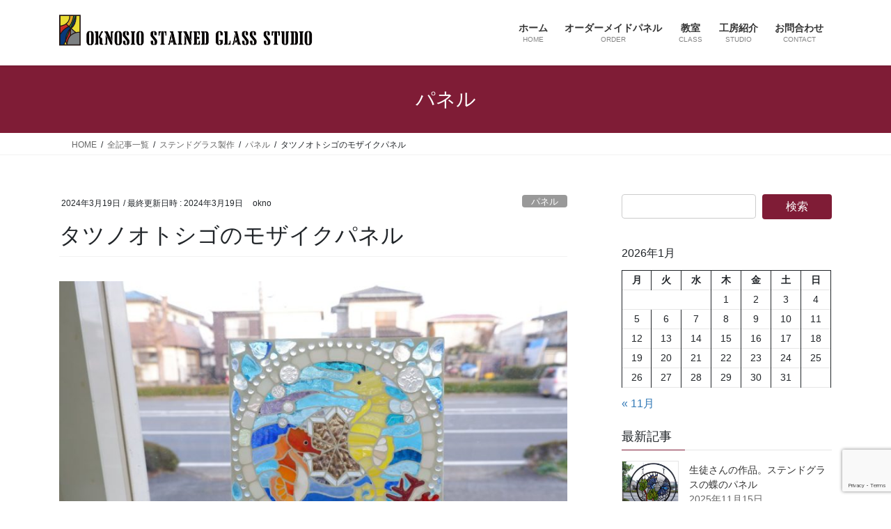

--- FILE ---
content_type: text/html; charset=UTF-8
request_url: https://oknosio.com/blog/%E3%82%BF%E3%83%84%E3%83%8E%E3%82%AA%E3%83%88%E3%82%B7%E3%82%B4%E3%81%AE%E3%83%A2%E3%82%B6%E3%82%A4%E3%82%AF%E3%83%91%E3%83%8D%E3%83%AB/
body_size: 27088
content:
<!DOCTYPE html>
<html lang="ja">
<head><style>img.lazy{min-height:1px}</style><link href="https://oknosio.com/wp-content/plugins/w3-total-cache/pub/js/lazyload.min.js" as="script">
<meta charset="utf-8">
<meta http-equiv="X-UA-Compatible" content="IE=edge">
<meta name="viewport" content="width=device-width, initial-scale=1">
<!-- Google tag (gtag.js) --><script async src="https://www.googletagmanager.com/gtag/js?id=UA-86045100"></script><script>window.dataLayer = window.dataLayer || [];function gtag(){dataLayer.push(arguments);}gtag('js', new Date());gtag('config', 'UA-86045100');</script>
<title>タツノオトシゴのモザイクパネル | ステンドグラス工房オクノシオ</title>
<meta name='robots' content='max-image-preview:large' />
<link rel="alternate" type="application/rss+xml" title="ステンドグラス工房オクノシオ &raquo; フィード" href="https://oknosio.com/feed/" />
<link rel="alternate" type="application/rss+xml" title="ステンドグラス工房オクノシオ &raquo; コメントフィード" href="https://oknosio.com/comments/feed/" />
<link rel="alternate" type="application/rss+xml" title="ステンドグラス工房オクノシオ &raquo; タツノオトシゴのモザイクパネル のコメントのフィード" href="https://oknosio.com/blog/%e3%82%bf%e3%83%84%e3%83%8e%e3%82%aa%e3%83%88%e3%82%b7%e3%82%b4%e3%81%ae%e3%83%a2%e3%82%b6%e3%82%a4%e3%82%af%e3%83%91%e3%83%8d%e3%83%ab/feed/" />
<link rel="alternate" title="oEmbed (JSON)" type="application/json+oembed" href="https://oknosio.com/wp-json/oembed/1.0/embed?url=https%3A%2F%2Foknosio.com%2Fblog%2F%25e3%2582%25bf%25e3%2583%2584%25e3%2583%258e%25e3%2582%25aa%25e3%2583%2588%25e3%2582%25b7%25e3%2582%25b4%25e3%2581%25ae%25e3%2583%25a2%25e3%2582%25b6%25e3%2582%25a4%25e3%2582%25af%25e3%2583%2591%25e3%2583%258d%25e3%2583%25ab%2F" />
<link rel="alternate" title="oEmbed (XML)" type="text/xml+oembed" href="https://oknosio.com/wp-json/oembed/1.0/embed?url=https%3A%2F%2Foknosio.com%2Fblog%2F%25e3%2582%25bf%25e3%2583%2584%25e3%2583%258e%25e3%2582%25aa%25e3%2583%2588%25e3%2582%25b7%25e3%2582%25b4%25e3%2581%25ae%25e3%2583%25a2%25e3%2582%25b6%25e3%2582%25a4%25e3%2582%25af%25e3%2583%2591%25e3%2583%258d%25e3%2583%25ab%2F&#038;format=xml" />
<meta name="description" content="  " /><style id='wp-img-auto-sizes-contain-inline-css' type='text/css'>
img:is([sizes=auto i],[sizes^="auto," i]){contain-intrinsic-size:3000px 1500px}
/*# sourceURL=wp-img-auto-sizes-contain-inline-css */
</style>
<link rel='stylesheet' id='sbi_styles-css' href='https://oknosio.com/wp-content/plugins/instagram-feed/css/sbi-styles.min.css?ver=6.10.0' type='text/css' media='all' />
<link rel='stylesheet' id='vkExUnit_common_style-css' href='https://oknosio.com/wp-content/plugins/vk-all-in-one-expansion-unit/assets/css/vkExUnit_style.css?ver=9.113.0.1' type='text/css' media='all' />
<style id='vkExUnit_common_style-inline-css' type='text/css'>
:root {--ver_page_top_button_url:url(https://oknosio.com/wp-content/plugins/vk-all-in-one-expansion-unit/assets/images/to-top-btn-icon.svg);}@font-face {font-weight: normal;font-style: normal;font-family: "vk_sns";src: url("https://oknosio.com/wp-content/plugins/vk-all-in-one-expansion-unit/inc/sns/icons/fonts/vk_sns.eot?-bq20cj");src: url("https://oknosio.com/wp-content/plugins/vk-all-in-one-expansion-unit/inc/sns/icons/fonts/vk_sns.eot?#iefix-bq20cj") format("embedded-opentype"),url("https://oknosio.com/wp-content/plugins/vk-all-in-one-expansion-unit/inc/sns/icons/fonts/vk_sns.woff?-bq20cj") format("woff"),url("https://oknosio.com/wp-content/plugins/vk-all-in-one-expansion-unit/inc/sns/icons/fonts/vk_sns.ttf?-bq20cj") format("truetype"),url("https://oknosio.com/wp-content/plugins/vk-all-in-one-expansion-unit/inc/sns/icons/fonts/vk_sns.svg?-bq20cj#vk_sns") format("svg");}
.veu_promotion-alert__content--text {border: 1px solid rgba(0,0,0,0.125);padding: 0.5em 1em;border-radius: var(--vk-size-radius);margin-bottom: var(--vk-margin-block-bottom);font-size: 0.875rem;}/* Alert Content部分に段落タグを入れた場合に最後の段落の余白を0にする */.veu_promotion-alert__content--text p:last-of-type{margin-bottom:0;margin-top: 0;}
/*# sourceURL=vkExUnit_common_style-inline-css */
</style>
<style id='wp-emoji-styles-inline-css' type='text/css'>

	img.wp-smiley, img.emoji {
		display: inline !important;
		border: none !important;
		box-shadow: none !important;
		height: 1em !important;
		width: 1em !important;
		margin: 0 0.07em !important;
		vertical-align: -0.1em !important;
		background: none !important;
		padding: 0 !important;
	}
/*# sourceURL=wp-emoji-styles-inline-css */
</style>
<style id='wp-block-library-inline-css' type='text/css'>
:root{--wp-block-synced-color:#7a00df;--wp-block-synced-color--rgb:122,0,223;--wp-bound-block-color:var(--wp-block-synced-color);--wp-editor-canvas-background:#ddd;--wp-admin-theme-color:#007cba;--wp-admin-theme-color--rgb:0,124,186;--wp-admin-theme-color-darker-10:#006ba1;--wp-admin-theme-color-darker-10--rgb:0,107,160.5;--wp-admin-theme-color-darker-20:#005a87;--wp-admin-theme-color-darker-20--rgb:0,90,135;--wp-admin-border-width-focus:2px}@media (min-resolution:192dpi){:root{--wp-admin-border-width-focus:1.5px}}.wp-element-button{cursor:pointer}:root .has-very-light-gray-background-color{background-color:#eee}:root .has-very-dark-gray-background-color{background-color:#313131}:root .has-very-light-gray-color{color:#eee}:root .has-very-dark-gray-color{color:#313131}:root .has-vivid-green-cyan-to-vivid-cyan-blue-gradient-background{background:linear-gradient(135deg,#00d084,#0693e3)}:root .has-purple-crush-gradient-background{background:linear-gradient(135deg,#34e2e4,#4721fb 50%,#ab1dfe)}:root .has-hazy-dawn-gradient-background{background:linear-gradient(135deg,#faaca8,#dad0ec)}:root .has-subdued-olive-gradient-background{background:linear-gradient(135deg,#fafae1,#67a671)}:root .has-atomic-cream-gradient-background{background:linear-gradient(135deg,#fdd79a,#004a59)}:root .has-nightshade-gradient-background{background:linear-gradient(135deg,#330968,#31cdcf)}:root .has-midnight-gradient-background{background:linear-gradient(135deg,#020381,#2874fc)}:root{--wp--preset--font-size--normal:16px;--wp--preset--font-size--huge:42px}.has-regular-font-size{font-size:1em}.has-larger-font-size{font-size:2.625em}.has-normal-font-size{font-size:var(--wp--preset--font-size--normal)}.has-huge-font-size{font-size:var(--wp--preset--font-size--huge)}.has-text-align-center{text-align:center}.has-text-align-left{text-align:left}.has-text-align-right{text-align:right}.has-fit-text{white-space:nowrap!important}#end-resizable-editor-section{display:none}.aligncenter{clear:both}.items-justified-left{justify-content:flex-start}.items-justified-center{justify-content:center}.items-justified-right{justify-content:flex-end}.items-justified-space-between{justify-content:space-between}.screen-reader-text{border:0;clip-path:inset(50%);height:1px;margin:-1px;overflow:hidden;padding:0;position:absolute;width:1px;word-wrap:normal!important}.screen-reader-text:focus{background-color:#ddd;clip-path:none;color:#444;display:block;font-size:1em;height:auto;left:5px;line-height:normal;padding:15px 23px 14px;text-decoration:none;top:5px;width:auto;z-index:100000}html :where(.has-border-color){border-style:solid}html :where([style*=border-top-color]){border-top-style:solid}html :where([style*=border-right-color]){border-right-style:solid}html :where([style*=border-bottom-color]){border-bottom-style:solid}html :where([style*=border-left-color]){border-left-style:solid}html :where([style*=border-width]){border-style:solid}html :where([style*=border-top-width]){border-top-style:solid}html :where([style*=border-right-width]){border-right-style:solid}html :where([style*=border-bottom-width]){border-bottom-style:solid}html :where([style*=border-left-width]){border-left-style:solid}html :where(img[class*=wp-image-]){height:auto;max-width:100%}:where(figure){margin:0 0 1em}html :where(.is-position-sticky){--wp-admin--admin-bar--position-offset:var(--wp-admin--admin-bar--height,0px)}@media screen and (max-width:600px){html :where(.is-position-sticky){--wp-admin--admin-bar--position-offset:0px}}
.vk-cols--reverse{flex-direction:row-reverse}.vk-cols--hasbtn{margin-bottom:0}.vk-cols--hasbtn>.row>.vk_gridColumn_item,.vk-cols--hasbtn>.wp-block-column{position:relative;padding-bottom:3em}.vk-cols--hasbtn>.row>.vk_gridColumn_item>.wp-block-buttons,.vk-cols--hasbtn>.row>.vk_gridColumn_item>.vk_button,.vk-cols--hasbtn>.wp-block-column>.wp-block-buttons,.vk-cols--hasbtn>.wp-block-column>.vk_button{position:absolute;bottom:0;width:100%}.vk-cols--fit.wp-block-columns{gap:0}.vk-cols--fit.wp-block-columns,.vk-cols--fit.wp-block-columns:not(.is-not-stacked-on-mobile){margin-top:0;margin-bottom:0;justify-content:space-between}.vk-cols--fit.wp-block-columns>.wp-block-column *:last-child,.vk-cols--fit.wp-block-columns:not(.is-not-stacked-on-mobile)>.wp-block-column *:last-child{margin-bottom:0}.vk-cols--fit.wp-block-columns>.wp-block-column>.wp-block-cover,.vk-cols--fit.wp-block-columns:not(.is-not-stacked-on-mobile)>.wp-block-column>.wp-block-cover{margin-top:0}.vk-cols--fit.wp-block-columns.has-background,.vk-cols--fit.wp-block-columns:not(.is-not-stacked-on-mobile).has-background{padding:0}@media(max-width: 599px){.vk-cols--fit.wp-block-columns:not(.has-background)>.wp-block-column:not(.has-background),.vk-cols--fit.wp-block-columns:not(.is-not-stacked-on-mobile):not(.has-background)>.wp-block-column:not(.has-background){padding-left:0 !important;padding-right:0 !important}}@media(min-width: 782px){.vk-cols--fit.wp-block-columns .block-editor-block-list__block.wp-block-column:not(:first-child),.vk-cols--fit.wp-block-columns>.wp-block-column:not(:first-child),.vk-cols--fit.wp-block-columns:not(.is-not-stacked-on-mobile) .block-editor-block-list__block.wp-block-column:not(:first-child),.vk-cols--fit.wp-block-columns:not(.is-not-stacked-on-mobile)>.wp-block-column:not(:first-child){margin-left:0}}@media(min-width: 600px)and (max-width: 781px){.vk-cols--fit.wp-block-columns .wp-block-column:nth-child(2n),.vk-cols--fit.wp-block-columns:not(.is-not-stacked-on-mobile) .wp-block-column:nth-child(2n){margin-left:0}.vk-cols--fit.wp-block-columns .wp-block-column:not(:only-child),.vk-cols--fit.wp-block-columns:not(.is-not-stacked-on-mobile) .wp-block-column:not(:only-child){flex-basis:50% !important}}.vk-cols--fit--gap1.wp-block-columns{gap:1px}@media(min-width: 600px)and (max-width: 781px){.vk-cols--fit--gap1.wp-block-columns .wp-block-column:not(:only-child){flex-basis:calc(50% - 1px) !important}}.vk-cols--fit.vk-cols--grid>.block-editor-block-list__block,.vk-cols--fit.vk-cols--grid>.wp-block-column,.vk-cols--fit.vk-cols--grid:not(.is-not-stacked-on-mobile)>.block-editor-block-list__block,.vk-cols--fit.vk-cols--grid:not(.is-not-stacked-on-mobile)>.wp-block-column{flex-basis:50%;box-sizing:border-box}@media(max-width: 599px){.vk-cols--fit.vk-cols--grid.vk-cols--grid--alignfull>.wp-block-column:nth-child(2)>.wp-block-cover,.vk-cols--fit.vk-cols--grid.vk-cols--grid--alignfull>.wp-block-column:nth-child(2)>.vk_outer,.vk-cols--fit.vk-cols--grid:not(.is-not-stacked-on-mobile).vk-cols--grid--alignfull>.wp-block-column:nth-child(2)>.wp-block-cover,.vk-cols--fit.vk-cols--grid:not(.is-not-stacked-on-mobile).vk-cols--grid--alignfull>.wp-block-column:nth-child(2)>.vk_outer{width:100vw;margin-right:calc((100% - 100vw)/2);margin-left:calc((100% - 100vw)/2)}}@media(min-width: 600px){.vk-cols--fit.vk-cols--grid.vk-cols--grid--alignfull>.wp-block-column:nth-child(2)>.wp-block-cover,.vk-cols--fit.vk-cols--grid.vk-cols--grid--alignfull>.wp-block-column:nth-child(2)>.vk_outer,.vk-cols--fit.vk-cols--grid:not(.is-not-stacked-on-mobile).vk-cols--grid--alignfull>.wp-block-column:nth-child(2)>.wp-block-cover,.vk-cols--fit.vk-cols--grid:not(.is-not-stacked-on-mobile).vk-cols--grid--alignfull>.wp-block-column:nth-child(2)>.vk_outer{margin-right:calc(100% - 50vw);width:50vw}}@media(min-width: 600px){.vk-cols--fit.vk-cols--grid.vk-cols--grid--alignfull.vk-cols--reverse>.wp-block-column,.vk-cols--fit.vk-cols--grid:not(.is-not-stacked-on-mobile).vk-cols--grid--alignfull.vk-cols--reverse>.wp-block-column{margin-left:0;margin-right:0}.vk-cols--fit.vk-cols--grid.vk-cols--grid--alignfull.vk-cols--reverse>.wp-block-column:nth-child(2)>.wp-block-cover,.vk-cols--fit.vk-cols--grid.vk-cols--grid--alignfull.vk-cols--reverse>.wp-block-column:nth-child(2)>.vk_outer,.vk-cols--fit.vk-cols--grid:not(.is-not-stacked-on-mobile).vk-cols--grid--alignfull.vk-cols--reverse>.wp-block-column:nth-child(2)>.wp-block-cover,.vk-cols--fit.vk-cols--grid:not(.is-not-stacked-on-mobile).vk-cols--grid--alignfull.vk-cols--reverse>.wp-block-column:nth-child(2)>.vk_outer{margin-left:calc(100% - 50vw)}}.vk-cols--menu h2,.vk-cols--menu h3,.vk-cols--menu h4,.vk-cols--menu h5{margin-bottom:.2em;text-shadow:#000 0 0 10px}.vk-cols--menu h2:first-child,.vk-cols--menu h3:first-child,.vk-cols--menu h4:first-child,.vk-cols--menu h5:first-child{margin-top:0}.vk-cols--menu p{margin-bottom:1rem;text-shadow:#000 0 0 10px}.vk-cols--menu .wp-block-cover__inner-container:last-child{margin-bottom:0}.vk-cols--fitbnrs .wp-block-column .wp-block-cover:hover img{filter:unset}.vk-cols--fitbnrs .wp-block-column .wp-block-cover:hover{background-color:unset}.vk-cols--fitbnrs .wp-block-column .wp-block-cover:hover .wp-block-cover__image-background{filter:unset !important}.vk-cols--fitbnrs .wp-block-cover .wp-block-cover__inner-container{position:absolute;height:100%;width:100%}.vk-cols--fitbnrs .vk_button{height:100%;margin:0}.vk-cols--fitbnrs .vk_button .vk_button_btn,.vk-cols--fitbnrs .vk_button .btn{height:100%;width:100%;border:none;box-shadow:none;background-color:unset !important;transition:unset}.vk-cols--fitbnrs .vk_button .vk_button_btn:hover,.vk-cols--fitbnrs .vk_button .btn:hover{transition:unset}.vk-cols--fitbnrs .vk_button .vk_button_btn:after,.vk-cols--fitbnrs .vk_button .btn:after{border:none}.vk-cols--fitbnrs .vk_button .vk_button_link_txt{width:100%;position:absolute;top:50%;left:50%;transform:translateY(-50%) translateX(-50%);font-size:2rem;text-shadow:#000 0 0 10px}.vk-cols--fitbnrs .vk_button .vk_button_link_subCaption{width:100%;position:absolute;top:calc(50% + 2.2em);left:50%;transform:translateY(-50%) translateX(-50%);text-shadow:#000 0 0 10px}@media(min-width: 992px){.vk-cols--media.wp-block-columns{gap:3rem}}.vk-fit-map figure{margin-bottom:0}.vk-fit-map iframe{position:relative;margin-bottom:0;display:block;max-height:400px;width:100vw}.vk-fit-map:is(.alignfull,.alignwide) div{max-width:100%}.vk-table--th--width25 :where(tr>*:first-child){width:25%}.vk-table--th--width30 :where(tr>*:first-child){width:30%}.vk-table--th--width35 :where(tr>*:first-child){width:35%}.vk-table--th--width40 :where(tr>*:first-child){width:40%}.vk-table--th--bg-bright :where(tr>*:first-child){background-color:var(--wp--preset--color--bg-secondary, rgba(0, 0, 0, 0.05))}@media(max-width: 599px){.vk-table--mobile-block :is(th,td){width:100%;display:block}.vk-table--mobile-block.wp-block-table table :is(th,td){border-top:none}}.vk-table--width--th25 :where(tr>*:first-child){width:25%}.vk-table--width--th30 :where(tr>*:first-child){width:30%}.vk-table--width--th35 :where(tr>*:first-child){width:35%}.vk-table--width--th40 :where(tr>*:first-child){width:40%}.no-margin{margin:0}@media(max-width: 599px){.wp-block-image.vk-aligncenter--mobile>.alignright{float:none;margin-left:auto;margin-right:auto}.vk-no-padding-horizontal--mobile{padding-left:0 !important;padding-right:0 !important}}
/* VK Color Palettes */

/*# sourceURL=wp-block-library-inline-css */
</style><style id='wp-block-calendar-inline-css' type='text/css'>
.wp-block-calendar{text-align:center}.wp-block-calendar td,.wp-block-calendar th{border:1px solid;padding:.25em}.wp-block-calendar th{font-weight:400}.wp-block-calendar caption{background-color:inherit}.wp-block-calendar table{border-collapse:collapse;width:100%}.wp-block-calendar table.has-background th{background-color:inherit}.wp-block-calendar table.has-text-color th{color:inherit}.wp-block-calendar :where(table:not(.has-text-color)){color:#40464d}.wp-block-calendar :where(table:not(.has-text-color)) td,.wp-block-calendar :where(table:not(.has-text-color)) th{border-color:#ddd}:where(.wp-block-calendar table:not(.has-background) th){background:#ddd}
/*# sourceURL=https://oknosio.com/wp-includes/blocks/calendar/style.min.css */
</style>
<style id='global-styles-inline-css' type='text/css'>
:root{--wp--preset--aspect-ratio--square: 1;--wp--preset--aspect-ratio--4-3: 4/3;--wp--preset--aspect-ratio--3-4: 3/4;--wp--preset--aspect-ratio--3-2: 3/2;--wp--preset--aspect-ratio--2-3: 2/3;--wp--preset--aspect-ratio--16-9: 16/9;--wp--preset--aspect-ratio--9-16: 9/16;--wp--preset--color--black: #000000;--wp--preset--color--cyan-bluish-gray: #abb8c3;--wp--preset--color--white: #ffffff;--wp--preset--color--pale-pink: #f78da7;--wp--preset--color--vivid-red: #cf2e2e;--wp--preset--color--luminous-vivid-orange: #ff6900;--wp--preset--color--luminous-vivid-amber: #fcb900;--wp--preset--color--light-green-cyan: #7bdcb5;--wp--preset--color--vivid-green-cyan: #00d084;--wp--preset--color--pale-cyan-blue: #8ed1fc;--wp--preset--color--vivid-cyan-blue: #0693e3;--wp--preset--color--vivid-purple: #9b51e0;--wp--preset--gradient--vivid-cyan-blue-to-vivid-purple: linear-gradient(135deg,rgb(6,147,227) 0%,rgb(155,81,224) 100%);--wp--preset--gradient--light-green-cyan-to-vivid-green-cyan: linear-gradient(135deg,rgb(122,220,180) 0%,rgb(0,208,130) 100%);--wp--preset--gradient--luminous-vivid-amber-to-luminous-vivid-orange: linear-gradient(135deg,rgb(252,185,0) 0%,rgb(255,105,0) 100%);--wp--preset--gradient--luminous-vivid-orange-to-vivid-red: linear-gradient(135deg,rgb(255,105,0) 0%,rgb(207,46,46) 100%);--wp--preset--gradient--very-light-gray-to-cyan-bluish-gray: linear-gradient(135deg,rgb(238,238,238) 0%,rgb(169,184,195) 100%);--wp--preset--gradient--cool-to-warm-spectrum: linear-gradient(135deg,rgb(74,234,220) 0%,rgb(151,120,209) 20%,rgb(207,42,186) 40%,rgb(238,44,130) 60%,rgb(251,105,98) 80%,rgb(254,248,76) 100%);--wp--preset--gradient--blush-light-purple: linear-gradient(135deg,rgb(255,206,236) 0%,rgb(152,150,240) 100%);--wp--preset--gradient--blush-bordeaux: linear-gradient(135deg,rgb(254,205,165) 0%,rgb(254,45,45) 50%,rgb(107,0,62) 100%);--wp--preset--gradient--luminous-dusk: linear-gradient(135deg,rgb(255,203,112) 0%,rgb(199,81,192) 50%,rgb(65,88,208) 100%);--wp--preset--gradient--pale-ocean: linear-gradient(135deg,rgb(255,245,203) 0%,rgb(182,227,212) 50%,rgb(51,167,181) 100%);--wp--preset--gradient--electric-grass: linear-gradient(135deg,rgb(202,248,128) 0%,rgb(113,206,126) 100%);--wp--preset--gradient--midnight: linear-gradient(135deg,rgb(2,3,129) 0%,rgb(40,116,252) 100%);--wp--preset--font-size--small: 13px;--wp--preset--font-size--medium: 20px;--wp--preset--font-size--large: 36px;--wp--preset--font-size--x-large: 42px;--wp--preset--spacing--20: 0.44rem;--wp--preset--spacing--30: 0.67rem;--wp--preset--spacing--40: 1rem;--wp--preset--spacing--50: 1.5rem;--wp--preset--spacing--60: 2.25rem;--wp--preset--spacing--70: 3.38rem;--wp--preset--spacing--80: 5.06rem;--wp--preset--shadow--natural: 6px 6px 9px rgba(0, 0, 0, 0.2);--wp--preset--shadow--deep: 12px 12px 50px rgba(0, 0, 0, 0.4);--wp--preset--shadow--sharp: 6px 6px 0px rgba(0, 0, 0, 0.2);--wp--preset--shadow--outlined: 6px 6px 0px -3px rgb(255, 255, 255), 6px 6px rgb(0, 0, 0);--wp--preset--shadow--crisp: 6px 6px 0px rgb(0, 0, 0);}:where(.is-layout-flex){gap: 0.5em;}:where(.is-layout-grid){gap: 0.5em;}body .is-layout-flex{display: flex;}.is-layout-flex{flex-wrap: wrap;align-items: center;}.is-layout-flex > :is(*, div){margin: 0;}body .is-layout-grid{display: grid;}.is-layout-grid > :is(*, div){margin: 0;}:where(.wp-block-columns.is-layout-flex){gap: 2em;}:where(.wp-block-columns.is-layout-grid){gap: 2em;}:where(.wp-block-post-template.is-layout-flex){gap: 1.25em;}:where(.wp-block-post-template.is-layout-grid){gap: 1.25em;}.has-black-color{color: var(--wp--preset--color--black) !important;}.has-cyan-bluish-gray-color{color: var(--wp--preset--color--cyan-bluish-gray) !important;}.has-white-color{color: var(--wp--preset--color--white) !important;}.has-pale-pink-color{color: var(--wp--preset--color--pale-pink) !important;}.has-vivid-red-color{color: var(--wp--preset--color--vivid-red) !important;}.has-luminous-vivid-orange-color{color: var(--wp--preset--color--luminous-vivid-orange) !important;}.has-luminous-vivid-amber-color{color: var(--wp--preset--color--luminous-vivid-amber) !important;}.has-light-green-cyan-color{color: var(--wp--preset--color--light-green-cyan) !important;}.has-vivid-green-cyan-color{color: var(--wp--preset--color--vivid-green-cyan) !important;}.has-pale-cyan-blue-color{color: var(--wp--preset--color--pale-cyan-blue) !important;}.has-vivid-cyan-blue-color{color: var(--wp--preset--color--vivid-cyan-blue) !important;}.has-vivid-purple-color{color: var(--wp--preset--color--vivid-purple) !important;}.has-black-background-color{background-color: var(--wp--preset--color--black) !important;}.has-cyan-bluish-gray-background-color{background-color: var(--wp--preset--color--cyan-bluish-gray) !important;}.has-white-background-color{background-color: var(--wp--preset--color--white) !important;}.has-pale-pink-background-color{background-color: var(--wp--preset--color--pale-pink) !important;}.has-vivid-red-background-color{background-color: var(--wp--preset--color--vivid-red) !important;}.has-luminous-vivid-orange-background-color{background-color: var(--wp--preset--color--luminous-vivid-orange) !important;}.has-luminous-vivid-amber-background-color{background-color: var(--wp--preset--color--luminous-vivid-amber) !important;}.has-light-green-cyan-background-color{background-color: var(--wp--preset--color--light-green-cyan) !important;}.has-vivid-green-cyan-background-color{background-color: var(--wp--preset--color--vivid-green-cyan) !important;}.has-pale-cyan-blue-background-color{background-color: var(--wp--preset--color--pale-cyan-blue) !important;}.has-vivid-cyan-blue-background-color{background-color: var(--wp--preset--color--vivid-cyan-blue) !important;}.has-vivid-purple-background-color{background-color: var(--wp--preset--color--vivid-purple) !important;}.has-black-border-color{border-color: var(--wp--preset--color--black) !important;}.has-cyan-bluish-gray-border-color{border-color: var(--wp--preset--color--cyan-bluish-gray) !important;}.has-white-border-color{border-color: var(--wp--preset--color--white) !important;}.has-pale-pink-border-color{border-color: var(--wp--preset--color--pale-pink) !important;}.has-vivid-red-border-color{border-color: var(--wp--preset--color--vivid-red) !important;}.has-luminous-vivid-orange-border-color{border-color: var(--wp--preset--color--luminous-vivid-orange) !important;}.has-luminous-vivid-amber-border-color{border-color: var(--wp--preset--color--luminous-vivid-amber) !important;}.has-light-green-cyan-border-color{border-color: var(--wp--preset--color--light-green-cyan) !important;}.has-vivid-green-cyan-border-color{border-color: var(--wp--preset--color--vivid-green-cyan) !important;}.has-pale-cyan-blue-border-color{border-color: var(--wp--preset--color--pale-cyan-blue) !important;}.has-vivid-cyan-blue-border-color{border-color: var(--wp--preset--color--vivid-cyan-blue) !important;}.has-vivid-purple-border-color{border-color: var(--wp--preset--color--vivid-purple) !important;}.has-vivid-cyan-blue-to-vivid-purple-gradient-background{background: var(--wp--preset--gradient--vivid-cyan-blue-to-vivid-purple) !important;}.has-light-green-cyan-to-vivid-green-cyan-gradient-background{background: var(--wp--preset--gradient--light-green-cyan-to-vivid-green-cyan) !important;}.has-luminous-vivid-amber-to-luminous-vivid-orange-gradient-background{background: var(--wp--preset--gradient--luminous-vivid-amber-to-luminous-vivid-orange) !important;}.has-luminous-vivid-orange-to-vivid-red-gradient-background{background: var(--wp--preset--gradient--luminous-vivid-orange-to-vivid-red) !important;}.has-very-light-gray-to-cyan-bluish-gray-gradient-background{background: var(--wp--preset--gradient--very-light-gray-to-cyan-bluish-gray) !important;}.has-cool-to-warm-spectrum-gradient-background{background: var(--wp--preset--gradient--cool-to-warm-spectrum) !important;}.has-blush-light-purple-gradient-background{background: var(--wp--preset--gradient--blush-light-purple) !important;}.has-blush-bordeaux-gradient-background{background: var(--wp--preset--gradient--blush-bordeaux) !important;}.has-luminous-dusk-gradient-background{background: var(--wp--preset--gradient--luminous-dusk) !important;}.has-pale-ocean-gradient-background{background: var(--wp--preset--gradient--pale-ocean) !important;}.has-electric-grass-gradient-background{background: var(--wp--preset--gradient--electric-grass) !important;}.has-midnight-gradient-background{background: var(--wp--preset--gradient--midnight) !important;}.has-small-font-size{font-size: var(--wp--preset--font-size--small) !important;}.has-medium-font-size{font-size: var(--wp--preset--font-size--medium) !important;}.has-large-font-size{font-size: var(--wp--preset--font-size--large) !important;}.has-x-large-font-size{font-size: var(--wp--preset--font-size--x-large) !important;}
/*# sourceURL=global-styles-inline-css */
</style>

<style id='classic-theme-styles-inline-css' type='text/css'>
/*! This file is auto-generated */
.wp-block-button__link{color:#fff;background-color:#32373c;border-radius:9999px;box-shadow:none;text-decoration:none;padding:calc(.667em + 2px) calc(1.333em + 2px);font-size:1.125em}.wp-block-file__button{background:#32373c;color:#fff;text-decoration:none}
/*# sourceURL=/wp-includes/css/classic-themes.min.css */
</style>
<link rel='stylesheet' id='foobox-free-min-css' href='https://oknosio.com/wp-content/plugins/foobox-image-lightbox/free/css/foobox.free.min.css?ver=2.7.41' type='text/css' media='all' />
<link rel='stylesheet' id='contact-form-7-css' href='https://oknosio.com/wp-content/plugins/contact-form-7/includes/css/styles.css?ver=6.1.4' type='text/css' media='all' />
<link rel='stylesheet' id='ez-toc-css' href='https://oknosio.com/wp-content/plugins/easy-table-of-contents/assets/css/screen.min.css?ver=2.0.80' type='text/css' media='all' />
<style id='ez-toc-inline-css' type='text/css'>
div#ez-toc-container .ez-toc-title {font-size: 120%;}div#ez-toc-container .ez-toc-title {font-weight: 500;}div#ez-toc-container ul li , div#ez-toc-container ul li a {font-size: 95%;}div#ez-toc-container ul li , div#ez-toc-container ul li a {font-weight: 500;}div#ez-toc-container nav ul ul li {font-size: 90%;}.ez-toc-box-title {font-weight: bold; margin-bottom: 10px; text-align: center; text-transform: uppercase; letter-spacing: 1px; color: #666; padding-bottom: 5px;position:absolute;top:-4%;left:5%;background-color: inherit;transition: top 0.3s ease;}.ez-toc-box-title.toc-closed {top:-25%;}
/*# sourceURL=ez-toc-inline-css */
</style>
<link rel='stylesheet' id='vk-swiper-style-css' href='https://oknosio.com/wp-content/plugins/vk-blocks/vendor/vektor-inc/vk-swiper/src/assets/css/swiper-bundle.min.css?ver=11.0.2' type='text/css' media='all' />
<link rel='stylesheet' id='wc-shortcodes-style-css' href='https://oknosio.com/wp-content/plugins/wc-shortcodes/public/assets/css/style.css?ver=3.46' type='text/css' media='all' />
<link rel='stylesheet' id='bootstrap-4-style-css' href='https://oknosio.com/wp-content/themes/lightning/_g2/library/bootstrap-4/css/bootstrap.min.css?ver=4.5.0' type='text/css' media='all' />
<link rel='stylesheet' id='lightning-common-style-css' href='https://oknosio.com/wp-content/themes/lightning/_g2/assets/css/common.css?ver=15.33.1' type='text/css' media='all' />
<style id='lightning-common-style-inline-css' type='text/css'>
/* vk-mobile-nav */:root {--vk-mobile-nav-menu-btn-bg-src: url("https://oknosio.com/wp-content/themes/lightning/_g2/inc/vk-mobile-nav/package/images/vk-menu-btn-black.svg");--vk-mobile-nav-menu-btn-close-bg-src: url("https://oknosio.com/wp-content/themes/lightning/_g2/inc/vk-mobile-nav/package/images/vk-menu-close-black.svg");--vk-menu-acc-icon-open-black-bg-src: url("https://oknosio.com/wp-content/themes/lightning/_g2/inc/vk-mobile-nav/package/images/vk-menu-acc-icon-open-black.svg");--vk-menu-acc-icon-open-white-bg-src: url("https://oknosio.com/wp-content/themes/lightning/_g2/inc/vk-mobile-nav/package/images/vk-menu-acc-icon-open-white.svg");--vk-menu-acc-icon-close-black-bg-src: url("https://oknosio.com/wp-content/themes/lightning/_g2/inc/vk-mobile-nav/package/images/vk-menu-close-black.svg");--vk-menu-acc-icon-close-white-bg-src: url("https://oknosio.com/wp-content/themes/lightning/_g2/inc/vk-mobile-nav/package/images/vk-menu-close-white.svg");}
/*# sourceURL=lightning-common-style-inline-css */
</style>
<link rel='stylesheet' id='lightning-design-style-css' href='https://oknosio.com/wp-content/themes/lightning/_g2/design-skin/origin2/css/style.css?ver=15.33.1' type='text/css' media='all' />
<style id='lightning-design-style-inline-css' type='text/css'>
:root {--color-key:#7f1c36;--wp--preset--color--vk-color-primary:#7f1c36;--color-key-dark:#5e0019;}
/* ltg common custom */:root {--vk-menu-acc-btn-border-color:#333;--vk-color-primary:#7f1c36;--vk-color-primary-dark:#5e0019;--vk-color-primary-vivid:#8c1f3b;--color-key:#7f1c36;--wp--preset--color--vk-color-primary:#7f1c36;--color-key-dark:#5e0019;}.veu_color_txt_key { color:#5e0019 ; }.veu_color_bg_key { background-color:#5e0019 ; }.veu_color_border_key { border-color:#5e0019 ; }.btn-default { border-color:#7f1c36;color:#7f1c36;}.btn-default:focus,.btn-default:hover { border-color:#7f1c36;background-color: #7f1c36; }.wp-block-search__button,.btn-primary { background-color:#7f1c36;border-color:#5e0019; }.wp-block-search__button:focus,.wp-block-search__button:hover,.btn-primary:not(:disabled):not(.disabled):active,.btn-primary:focus,.btn-primary:hover { background-color:#5e0019;border-color:#7f1c36; }.btn-outline-primary { color : #7f1c36 ; border-color:#7f1c36; }.btn-outline-primary:not(:disabled):not(.disabled):active,.btn-outline-primary:focus,.btn-outline-primary:hover { color : #fff; background-color:#7f1c36;border-color:#5e0019; }a { color:#337ab7; }
.tagcloud a:before { font-family: "Font Awesome 7 Free";content: "\f02b";font-weight: bold; }
.media .media-body .media-heading a:hover { color:#7f1c36; }@media (min-width: 768px){.gMenu > li:before,.gMenu > li.menu-item-has-children::after { border-bottom-color:#5e0019 }.gMenu li li { background-color:#5e0019 }.gMenu li li a:hover { background-color:#7f1c36; }} /* @media (min-width: 768px) */.page-header { background-color:#7f1c36; }h2,.mainSection-title { border-top-color:#7f1c36; }h3:after,.subSection-title:after { border-bottom-color:#7f1c36; }ul.page-numbers li span.page-numbers.current,.page-link dl .post-page-numbers.current { background-color:#7f1c36; }.pager li > a { border-color:#7f1c36;color:#7f1c36;}.pager li > a:hover { background-color:#7f1c36;color:#fff;}.siteFooter { border-top-color:#7f1c36; }dt { border-left-color:#7f1c36; }:root {--g_nav_main_acc_icon_open_url:url(https://oknosio.com/wp-content/themes/lightning/_g2/inc/vk-mobile-nav/package/images/vk-menu-acc-icon-open-black.svg);--g_nav_main_acc_icon_close_url: url(https://oknosio.com/wp-content/themes/lightning/_g2/inc/vk-mobile-nav/package/images/vk-menu-close-black.svg);--g_nav_sub_acc_icon_open_url: url(https://oknosio.com/wp-content/themes/lightning/_g2/inc/vk-mobile-nav/package/images/vk-menu-acc-icon-open-white.svg);--g_nav_sub_acc_icon_close_url: url(https://oknosio.com/wp-content/themes/lightning/_g2/inc/vk-mobile-nav/package/images/vk-menu-close-white.svg);}
/*# sourceURL=lightning-design-style-inline-css */
</style>
<link rel='stylesheet' id='veu-cta-css' href='https://oknosio.com/wp-content/plugins/vk-all-in-one-expansion-unit/inc/call-to-action/package/assets/css/style.css?ver=9.113.0.1' type='text/css' media='all' />
<link rel='stylesheet' id='vk-blocks-build-css-css' href='https://oknosio.com/wp-content/plugins/vk-blocks/build/block-build.css?ver=1.115.2.1' type='text/css' media='all' />
<style id='vk-blocks-build-css-inline-css' type='text/css'>

	:root {
		--vk_image-mask-circle: url(https://oknosio.com/wp-content/plugins/vk-blocks/inc/vk-blocks/images/circle.svg);
		--vk_image-mask-wave01: url(https://oknosio.com/wp-content/plugins/vk-blocks/inc/vk-blocks/images/wave01.svg);
		--vk_image-mask-wave02: url(https://oknosio.com/wp-content/plugins/vk-blocks/inc/vk-blocks/images/wave02.svg);
		--vk_image-mask-wave03: url(https://oknosio.com/wp-content/plugins/vk-blocks/inc/vk-blocks/images/wave03.svg);
		--vk_image-mask-wave04: url(https://oknosio.com/wp-content/plugins/vk-blocks/inc/vk-blocks/images/wave04.svg);
	}
	

	:root {

		--vk-balloon-border-width:1px;

		--vk-balloon-speech-offset:-12px;
	}
	

	:root {
		--vk_flow-arrow: url(https://oknosio.com/wp-content/plugins/vk-blocks/inc/vk-blocks/images/arrow_bottom.svg);
	}
	
/*# sourceURL=vk-blocks-build-css-inline-css */
</style>
<link rel='stylesheet' id='lightning-theme-style-css' href='https://oknosio.com/wp-content/themes/lightning/style.css?ver=15.33.1' type='text/css' media='all' />
<link rel='stylesheet' id='vk-font-awesome-css' href='https://oknosio.com/wp-content/themes/lightning/vendor/vektor-inc/font-awesome-versions/src/font-awesome/css/all.min.css?ver=7.1.0' type='text/css' media='all' />
<link rel='stylesheet' id='cf7_calculator-css' href='https://oknosio.com/wp-content/plugins/cf7-cost-calculator-price-calculation/frontend/js/style.css?ver=6.9' type='text/css' media='all' />
<link rel='stylesheet' id='wordpresscanvas-font-awesome-css' href='https://oknosio.com/wp-content/plugins/wc-shortcodes/public/assets/css/font-awesome.min.css?ver=4.7.0' type='text/css' media='all' />
<script type="text/javascript" src="https://oknosio.com/wp-includes/js/jquery/jquery.min.js?ver=3.7.1" id="jquery-core-js"></script>
<script type="text/javascript" src="https://oknosio.com/wp-includes/js/jquery/jquery-migrate.min.js?ver=3.4.1" id="jquery-migrate-js"></script>
<script type="text/javascript" id="foobox-free-min-js-before">
/* <![CDATA[ */
/* Run FooBox FREE (v2.7.41) */
var FOOBOX = window.FOOBOX = {
	ready: true,
	disableOthers: false,
	o: {wordpress: { enabled: true }, countMessage:'image %index of %total', captions: { dataTitle: ["captionTitle","title"], dataDesc: ["captionDesc","description"] }, rel: '', excludes:'.fbx-link,.nofoobox,.nolightbox,a[href*="pinterest.com/pin/create/button/"]', affiliate : { enabled: false }},
	selectors: [
		".foogallery-container.foogallery-lightbox-foobox", ".foogallery-container.foogallery-lightbox-foobox-free", ".gallery", ".wp-block-gallery", ".wp-caption", ".wp-block-image", "a:has(img[class*=wp-image-])", ".foobox"
	],
	pre: function( $ ){
		// Custom JavaScript (Pre)
		
	},
	post: function( $ ){
		// Custom JavaScript (Post)
		
		// Custom Captions Code
		
	},
	custom: function( $ ){
		// Custom Extra JS
		
	}
};
//# sourceURL=foobox-free-min-js-before
/* ]]> */
</script>
<script type="text/javascript" src="https://oknosio.com/wp-content/plugins/foobox-image-lightbox/free/js/foobox.free.min.js?ver=2.7.41" id="foobox-free-min-js"></script>
<script type="text/javascript" src="https://oknosio.com/wp-content/plugins/cf7-cost-calculator-price-calculation/frontend/js/autoNumeric-1.9.45.js?ver=1.9.45" id="autoNumeric-js"></script>
<script type="text/javascript" src="https://oknosio.com/wp-content/plugins/cf7-cost-calculator-price-calculation/frontend/js/formula_evaluator-min.js?ver=6.9" id="formula_evaluator-js"></script>
<script type="text/javascript" id="cf7_calculator-js-extra">
/* <![CDATA[ */
var cf7_calculator = {"data":""};
//# sourceURL=cf7_calculator-js-extra
/* ]]> */
</script>
<script type="text/javascript" src="https://oknosio.com/wp-content/plugins/cf7-cost-calculator-price-calculation/frontend/js/cf7_calculator.js?ver=6.9" id="cf7_calculator-js"></script>
<link rel="https://api.w.org/" href="https://oknosio.com/wp-json/" /><link rel="alternate" title="JSON" type="application/json" href="https://oknosio.com/wp-json/wp/v2/posts/19631" /><link rel="EditURI" type="application/rsd+xml" title="RSD" href="https://oknosio.com/xmlrpc.php?rsd" />
<meta name="generator" content="WordPress 6.9" />
<link rel="canonical" href="https://oknosio.com/blog/%e3%82%bf%e3%83%84%e3%83%8e%e3%82%aa%e3%83%88%e3%82%b7%e3%82%b4%e3%81%ae%e3%83%a2%e3%82%b6%e3%82%a4%e3%82%af%e3%83%91%e3%83%8d%e3%83%ab/" />
<link rel='shortlink' href='https://oknosio.com/?p=19631' />
<style id="lightning-color-custom-for-plugins" type="text/css">/* ltg theme common */.color_key_bg,.color_key_bg_hover:hover{background-color: #7f1c36;}.color_key_txt,.color_key_txt_hover:hover{color: #7f1c36;}.color_key_border,.color_key_border_hover:hover{border-color: #7f1c36;}.color_key_dark_bg,.color_key_dark_bg_hover:hover{background-color: #5e0019;}.color_key_dark_txt,.color_key_dark_txt_hover:hover{color: #5e0019;}.color_key_dark_border,.color_key_dark_border_hover:hover{border-color: #5e0019;}</style><!-- [ VK All in One Expansion Unit OGP ] -->
<meta property="og:site_name" content="ステンドグラス工房オクノシオ" />
<meta property="og:url" content="https://oknosio.com/blog/%e3%82%bf%e3%83%84%e3%83%8e%e3%82%aa%e3%83%88%e3%82%b7%e3%82%b4%e3%81%ae%e3%83%a2%e3%82%b6%e3%82%a4%e3%82%af%e3%83%91%e3%83%8d%e3%83%ab/" />
<meta property="og:title" content="タツノオトシゴのモザイクパネル | ステンドグラス工房オクノシオ" />
<meta property="og:description" content="  " />
<meta property="og:type" content="article" />
<meta property="og:image" content="https://oknosio.com/wp-content/uploads/2024/03/DSCF8185-1024x681.jpg" />
<meta property="og:image:width" content="1024" />
<meta property="og:image:height" content="681" />
<!-- [ / VK All in One Expansion Unit OGP ] -->
<link rel="icon" href="https://oknosio.com/wp-content/uploads/2016/05/cropped-netlogo-32x32.jpg" sizes="32x32" />
<link rel="icon" href="https://oknosio.com/wp-content/uploads/2016/05/cropped-netlogo-192x192.jpg" sizes="192x192" />
<link rel="apple-touch-icon" href="https://oknosio.com/wp-content/uploads/2016/05/cropped-netlogo-180x180.jpg" />
<meta name="msapplication-TileImage" content="https://oknosio.com/wp-content/uploads/2016/05/cropped-netlogo-270x270.jpg" />
<!-- [ VK All in One Expansion Unit Article Structure Data ] --><script type="application/ld+json">{"@context":"https://schema.org/","@type":"Article","headline":"タツノオトシゴのモザイクパネル","image":"https://oknosio.com/wp-content/uploads/2024/03/DSCF8185-320x180.jpg","datePublished":"2024-03-19T11:55:18+09:00","dateModified":"2024-03-19T11:55:18+09:00","author":{"@type":"","name":"okno","url":"https://oknosio.com/","sameAs":""}}</script><!-- [ / VK All in One Expansion Unit Article Structure Data ] -->
</head>
<body class="wp-singular post-template-default single single-post postid-19631 single-format-standard wp-theme-lightning metaslider-plugin vk-blocks wc-shortcodes-font-awesome-enabled fa_v7_css post-name-%e3%82%bf%e3%83%84%e3%83%8e%e3%82%aa%e3%83%88%e3%82%b7%e3%82%b4%e3%81%ae%e3%83%a2%e3%82%b6%e3%82%a4%e3%82%af%e3%83%91%e3%83%8d%e3%83%ab category-%e3%83%91%e3%83%8d%e3%83%ab-%e3%82%b9%e3%83%86%e3%83%b3%e3%83%89%e3%82%b0%e3%83%a9%e3%82%b9%e8%a3%bd%e4%bd%9c post-type-post sidebar-fix sidebar-fix-priority-top bootstrap4 device-pc">
<a class="skip-link screen-reader-text" href="#main">コンテンツへスキップ</a>
<a class="skip-link screen-reader-text" href="#vk-mobile-nav">ナビゲーションに移動</a>
<header class="siteHeader">
		<div class="container siteHeadContainer">
		<div class="navbar-header">
						<p class="navbar-brand siteHeader_logo">
			<a href="https://oknosio.com/">
				<span><img class="lazy" src="data:image/svg+xml,%3Csvg%20xmlns='http://www.w3.org/2000/svg'%20viewBox='0%200%201%201'%3E%3C/svg%3E" data-src="http://oknosio.com/wp-content/uploads/2016/10/weblogo.gif" alt="ステンドグラス工房オクノシオ" /></span>
			</a>
			</p>
					</div>

					<div id="gMenu_outer" class="gMenu_outer">
				<nav class="menu-%e5%86%85%e9%83%a8%e3%83%aa%e3%83%b3%e3%82%af-container"><ul id="menu-%e5%86%85%e9%83%a8%e3%83%aa%e3%83%b3%e3%82%af" class="menu gMenu vk-menu-acc"><li id="menu-item-10510" class="menu-item menu-item-type-post_type menu-item-object-page menu-item-home"><a href="https://oknosio.com/"><strong class="gMenu_name">ホーム</strong><span class="gMenu_description">HOME</span></a></li>
<li id="menu-item-10453" class="menu-item menu-item-type-post_type menu-item-object-page"><a href="https://oknosio.com/stainedglass-order/"><strong class="gMenu_name">オーダーメイドパネル</strong><span class="gMenu_description">ORDER</span></a></li>
<li id="menu-item-10524" class="menu-item menu-item-type-post_type menu-item-object-page"><a href="https://oknosio.com/stainedglass-classes/"><strong class="gMenu_name">教室</strong><span class="gMenu_description">CLASS</span></a></li>
<li id="menu-item-10490" class="menu-item menu-item-type-post_type menu-item-object-page"><a href="https://oknosio.com/studio/"><strong class="gMenu_name">工房紹介</strong><span class="gMenu_description">STUDIO</span></a></li>
<li id="menu-item-642" class="menu-item menu-item-type-post_type menu-item-object-page"><a href="https://oknosio.com/page-162/"><strong class="gMenu_name">お問合わせ</strong><span class="gMenu_description">CONTACT</span></a></li>
</ul></nav>			</div>
			</div>
	</header>

<div class="section page-header"><div class="container"><div class="row"><div class="col-md-12">
<div class="page-header_pageTitle">
パネル</div>
</div></div></div></div><!-- [ /.page-header ] -->


<!-- [ .breadSection ] --><div class="section breadSection"><div class="container"><div class="row"><ol class="breadcrumb" itemscope itemtype="https://schema.org/BreadcrumbList"><li id="panHome" itemprop="itemListElement" itemscope itemtype="http://schema.org/ListItem"><a itemprop="item" href="https://oknosio.com/"><span itemprop="name"><i class="fa-solid fa-house"></i> HOME</span></a><meta itemprop="position" content="1" /></li><li itemprop="itemListElement" itemscope itemtype="http://schema.org/ListItem"><a itemprop="item" href="https://oknosio.com/blog/category/logindex/"><span itemprop="name">全記事一覧</span></a><meta itemprop="position" content="2" /></li><li itemprop="itemListElement" itemscope itemtype="http://schema.org/ListItem"><a itemprop="item" href="https://oknosio.com/blog/category/logindex/%e3%82%b9%e3%83%86%e3%83%b3%e3%83%89%e3%82%b0%e3%83%a9%e3%82%b9%e8%a3%bd%e4%bd%9c/"><span itemprop="name">ステンドグラス製作</span></a><meta itemprop="position" content="3" /></li><li itemprop="itemListElement" itemscope itemtype="http://schema.org/ListItem"><a itemprop="item" href="https://oknosio.com/blog/category/logindex/%e3%82%b9%e3%83%86%e3%83%b3%e3%83%89%e3%82%b0%e3%83%a9%e3%82%b9%e8%a3%bd%e4%bd%9c/%e3%83%91%e3%83%8d%e3%83%ab-%e3%82%b9%e3%83%86%e3%83%b3%e3%83%89%e3%82%b0%e3%83%a9%e3%82%b9%e8%a3%bd%e4%bd%9c/"><span itemprop="name">パネル</span></a><meta itemprop="position" content="4" /></li><li><span>タツノオトシゴのモザイクパネル</span><meta itemprop="position" content="5" /></li></ol></div></div></div><!-- [ /.breadSection ] -->

<div class="section siteContent">
<div class="container">
<div class="row">

	<div class="col mainSection mainSection-col-two baseSection vk_posts-mainSection" id="main" role="main">
				<article id="post-19631" class="entry entry-full post-19631 post type-post status-publish format-standard has-post-thumbnail hentry category-85">

	
	
		<header class="entry-header">
			<div class="entry-meta">


<span class="published entry-meta_items">2024年3月19日</span>

<span class="entry-meta_items entry-meta_updated">/ 最終更新日時 : <span class="updated">2024年3月19日</span></span>


	
	<span class="vcard author entry-meta_items entry-meta_items_author"><span class="fn">okno</span></span>



<span class="entry-meta_items entry-meta_items_term"><a href="https://oknosio.com/blog/category/logindex/%e3%82%b9%e3%83%86%e3%83%b3%e3%83%89%e3%82%b0%e3%83%a9%e3%82%b9%e8%a3%bd%e4%bd%9c/%e3%83%91%e3%83%8d%e3%83%ab-%e3%82%b9%e3%83%86%e3%83%b3%e3%83%89%e3%82%b0%e3%83%a9%e3%82%b9%e8%a3%bd%e4%bd%9c/" class="btn btn-xs btn-primary entry-meta_items_term_button" style="background-color:#999999;border:none;">パネル</a></span>
</div>
				<h1 class="entry-title">
											タツノオトシゴのモザイクパネル									</h1>
		</header>

	
	
	<div class="entry-body">
				<p><img fetchpriority="high" decoding="async" class="alignnone size-medium wp-image-19632 lazy" src="data:image/svg+xml,%3Csvg%20xmlns='http://www.w3.org/2000/svg'%20viewBox='0%200%20800%20532'%3E%3C/svg%3E" data-src="https://oknosio.com/wp-content/uploads/2024/03/DSCF8185-800x532.jpg" alt="" width="800" height="532" data-srcset="https://oknosio.com/wp-content/uploads/2024/03/DSCF8185-800x532.jpg 800w, https://oknosio.com/wp-content/uploads/2024/03/DSCF8185-1024x681.jpg 1024w, https://oknosio.com/wp-content/uploads/2024/03/DSCF8185-768x511.jpg 768w, https://oknosio.com/wp-content/uploads/2024/03/DSCF8185.jpg 1200w" data-sizes="(max-width: 800px) 100vw, 800px" /> <img decoding="async" class="alignnone size-medium wp-image-19633 lazy" src="data:image/svg+xml,%3Csvg%20xmlns='http://www.w3.org/2000/svg'%20viewBox='0%200%20800%20800'%3E%3C/svg%3E" data-src="https://oknosio.com/wp-content/uploads/2024/03/DSCF8186-800x800.jpg" alt="" width="800" height="800" data-srcset="https://oknosio.com/wp-content/uploads/2024/03/DSCF8186-800x800.jpg 800w, https://oknosio.com/wp-content/uploads/2024/03/DSCF8186-1024x1024.jpg 1024w, https://oknosio.com/wp-content/uploads/2024/03/DSCF8186-150x150.jpg 150w, https://oknosio.com/wp-content/uploads/2024/03/DSCF8186-768x768.jpg 768w, https://oknosio.com/wp-content/uploads/2024/03/DSCF8186.jpg 1200w" data-sizes="(max-width: 800px) 100vw, 800px" /> <img decoding="async" class="alignnone size-medium wp-image-19634 lazy" src="data:image/svg+xml,%3Csvg%20xmlns='http://www.w3.org/2000/svg'%20viewBox='0%200%20800%20800'%3E%3C/svg%3E" data-src="https://oknosio.com/wp-content/uploads/2024/03/DSCF8187-800x800.jpg" alt="" width="800" height="800" data-srcset="https://oknosio.com/wp-content/uploads/2024/03/DSCF8187-800x800.jpg 800w, https://oknosio.com/wp-content/uploads/2024/03/DSCF8187-1024x1024.jpg 1024w, https://oknosio.com/wp-content/uploads/2024/03/DSCF8187-150x150.jpg 150w, https://oknosio.com/wp-content/uploads/2024/03/DSCF8187-768x768.jpg 768w, https://oknosio.com/wp-content/uploads/2024/03/DSCF8187.jpg 1200w" data-sizes="(max-width: 800px) 100vw, 800px" /></p>
			</div>

	
	
	
	
		<div class="entry-footer">

			<div class="entry-meta-dataList"><dl><dt>カテゴリー</dt><dd><a href="https://oknosio.com/blog/category/logindex/%e3%82%b9%e3%83%86%e3%83%b3%e3%83%89%e3%82%b0%e3%83%a9%e3%82%b9%e8%a3%bd%e4%bd%9c/%e3%83%91%e3%83%8d%e3%83%ab-%e3%82%b9%e3%83%86%e3%83%b3%e3%83%89%e3%82%b0%e3%83%a9%e3%82%b9%e8%a3%bd%e4%bd%9c/">パネル</a></dd></dl></div>
		</div><!-- [ /.entry-footer ] -->
	
	
			
	
		
		
		
		
	
	
</article><!-- [ /#post-19631 ] -->


	<div class="vk_posts postNextPrev">

		<div id="post-19619" class="vk_post vk_post-postType-post card card-post card-horizontal card-sm vk_post-col-xs-12 vk_post-col-sm-12 vk_post-col-md-6 post-19619 post type-post status-publish format-standard has-post-thumbnail hentry category-85"><div class="card-horizontal-inner-row"><div class="vk_post-col-5 col-5 card-img-outer"><div class="vk_post_imgOuter lazy" style="" data-bg="https://oknosio.com/wp-content/uploads/2024/01/IMG_3675-768x1024.jpg"><a href="https://oknosio.com/blog/%e3%83%95%e3%83%ad%e3%83%bc%e3%83%88%e3%82%ac%e3%83%a9%e3%82%b95mm%e3%81%ab%e6%8c%9f%e3%81%bf%e8%be%bc%e3%81%bf%ef%bc%88%e3%82%b9%e3%83%86%e3%83%b3%e3%83%89%e3%82%b0%e3%83%a9%e3%82%b9%e3%81%ae/"><div class="card-img-overlay"><span class="vk_post_imgOuter_singleTermLabel" style="color:#fff;background-color:#999999">パネル</span></div><img src="data:image/svg+xml,%3Csvg%20xmlns='http://www.w3.org/2000/svg'%20viewBox='0%200%201%201'%3E%3C/svg%3E" data-src="https://oknosio.com/wp-content/uploads/2024/01/IMG_3675-600x800.jpg" class="vk_post_imgOuter_img card-img card-img-use-bg wp-post-image lazy" data-sizes="auto, (max-width: 600px) 100vw, 600px" /></a></div><!-- [ /.vk_post_imgOuter ] --></div><!-- /.col --><div class="vk_post-col-7 col-7"><div class="vk_post_body card-body"><p class="postNextPrev_label">前の記事</p><h5 class="vk_post_title card-title"><a href="https://oknosio.com/blog/%e3%83%95%e3%83%ad%e3%83%bc%e3%83%88%e3%82%ac%e3%83%a9%e3%82%b95mm%e3%81%ab%e6%8c%9f%e3%81%bf%e8%be%bc%e3%81%bf%ef%bc%88%e3%82%b9%e3%83%86%e3%83%b3%e3%83%89%e3%82%b0%e3%83%a9%e3%82%b9%e3%81%ae/">フロートガラス5mmに挟み込み（ステンドグラスの複層化）</a></h5><div class="vk_post_date card-date published">2024年1月26日</div></div><!-- [ /.card-body ] --></div><!-- /.col --></div><!-- [ /.row ] --></div><!-- [ /.card ] -->
		<div id="post-19636" class="vk_post vk_post-postType-post card card-post card-horizontal card-sm vk_post-col-xs-12 vk_post-col-sm-12 vk_post-col-md-6 card-horizontal-reverse postNextPrev_next post-19636 post type-post status-publish format-standard has-post-thumbnail hentry category-59"><div class="card-horizontal-inner-row"><div class="vk_post-col-5 col-5 card-img-outer"><div class="vk_post_imgOuter lazy" style="" data-bg="https://oknosio.com/wp-content/uploads/2024/03/IMG_3795-1024x768.jpeg"><a href="https://oknosio.com/blog/%e7%94%9f%e5%be%92%e3%81%95%e3%82%93%e3%81%ae%e4%bd%9c%e5%93%81%e3%80%82%e3%82%b9%e3%83%86%e3%83%b3%e3%83%89%e3%82%b0%e3%83%a9%e3%82%b9%e3%81%ae%e7%aa%93/"><div class="card-img-overlay"><span class="vk_post_imgOuter_singleTermLabel" style="color:#fff;background-color:#999999">パネル</span></div><img src="data:image/svg+xml,%3Csvg%20xmlns='http://www.w3.org/2000/svg'%20viewBox='0%200%201%201'%3E%3C/svg%3E" data-src="https://oknosio.com/wp-content/uploads/2024/03/IMG_3795-800x600.jpeg" class="vk_post_imgOuter_img card-img card-img-use-bg wp-post-image lazy" data-sizes="auto, (max-width: 800px) 100vw, 800px" /></a></div><!-- [ /.vk_post_imgOuter ] --></div><!-- /.col --><div class="vk_post-col-7 col-7"><div class="vk_post_body card-body"><p class="postNextPrev_label">次の記事</p><h5 class="vk_post_title card-title"><a href="https://oknosio.com/blog/%e7%94%9f%e5%be%92%e3%81%95%e3%82%93%e3%81%ae%e4%bd%9c%e5%93%81%e3%80%82%e3%82%b9%e3%83%86%e3%83%b3%e3%83%89%e3%82%b0%e3%83%a9%e3%82%b9%e3%81%ae%e7%aa%93/">生徒さんの作品。ステンドグラスの窓</a></h5><div class="vk_post_date card-date published">2024年3月19日</div></div><!-- [ /.card-body ] --></div><!-- /.col --></div><!-- [ /.row ] --></div><!-- [ /.card ] -->
		</div>
					</div><!-- [ /.mainSection ] -->

			<div class="col subSection sideSection sideSection-col-two baseSection">
						<aside class="widget widget_search" id="search-5"><form role="search" method="get" id="searchform" class="searchform" action="https://oknosio.com/">
				<div>
					<label class="screen-reader-text" for="s">検索:</label>
					<input type="text" value="" name="s" id="s" />
					<input type="submit" id="searchsubmit" value="検索" />
				</div>
			</form></aside><aside class="widget widget_block widget_calendar" id="block-3"><div class="wp-block-calendar"><table id="wp-calendar" class="wp-calendar-table">
	<caption>2026年1月</caption>
	<thead>
	<tr>
		<th scope="col" aria-label="月曜日">月</th>
		<th scope="col" aria-label="火曜日">火</th>
		<th scope="col" aria-label="水曜日">水</th>
		<th scope="col" aria-label="木曜日">木</th>
		<th scope="col" aria-label="金曜日">金</th>
		<th scope="col" aria-label="土曜日">土</th>
		<th scope="col" aria-label="日曜日">日</th>
	</tr>
	</thead>
	<tbody>
	<tr>
		<td colspan="3" class="pad">&nbsp;</td><td>1</td><td>2</td><td>3</td><td>4</td>
	</tr>
	<tr>
		<td>5</td><td>6</td><td>7</td><td>8</td><td>9</td><td>10</td><td>11</td>
	</tr>
	<tr>
		<td>12</td><td>13</td><td>14</td><td>15</td><td>16</td><td>17</td><td>18</td>
	</tr>
	<tr>
		<td>19</td><td>20</td><td>21</td><td>22</td><td>23</td><td>24</td><td>25</td>
	</tr>
	<tr>
		<td>26</td><td>27</td><td>28</td><td>29</td><td>30</td><td id="today">31</td>
		<td class="pad" colspan="1">&nbsp;</td>
	</tr>
	</tbody>
	</table><nav aria-label="前と次の月" class="wp-calendar-nav">
		<span class="wp-calendar-nav-prev"><a href="https://oknosio.com/blog/2025/11/">&laquo; 11月</a></span>
		<span class="pad">&nbsp;</span>
		<span class="wp-calendar-nav-next">&nbsp;</span>
	</nav></div></aside><aside class="widget widget_vkexunit_post_list" id="vkexunit_post_list-3"><div class="veu_postList pt_0"><h1 class="widget-title subSection-title">最新記事</h1><div class="postList postList_miniThumb">
<div class="postList_item" id="post-20674">
				<div class="postList_thumbnail">
		<a href="https://oknosio.com/blog/%e7%94%9f%e5%be%92%e3%81%95%e3%82%93%e3%81%ae%e4%bd%9c%e5%93%81%e3%80%82%e3%82%b9%e3%83%86%e3%83%b3%e3%83%89%e3%82%b0%e3%83%a9%e3%82%b9%e3%81%ae%e8%9d%b6%e3%81%ae%e3%83%91%e3%83%8d%e3%83%ab/">
			<img width="150" height="150" src="data:image/svg+xml,%3Csvg%20xmlns='http://www.w3.org/2000/svg'%20viewBox='0%200%20150%20150'%3E%3C/svg%3E" data-src="https://oknosio.com/wp-content/uploads/2025/11/DSCF8768-150x150.jpg" class="attachment-thumbnail size-thumbnail wp-post-image lazy" alt="" decoding="async" />		</a>
		</div><!-- [ /.postList_thumbnail ] -->
		<div class="postList_body">
		<div class="postList_title entry-title"><a href="https://oknosio.com/blog/%e7%94%9f%e5%be%92%e3%81%95%e3%82%93%e3%81%ae%e4%bd%9c%e5%93%81%e3%80%82%e3%82%b9%e3%83%86%e3%83%b3%e3%83%89%e3%82%b0%e3%83%a9%e3%82%b9%e3%81%ae%e8%9d%b6%e3%81%ae%e3%83%91%e3%83%8d%e3%83%ab/">生徒さんの作品。ステンドグラスの蝶のパネル</a></div><div class="published postList_date postList_meta_items">2025年11月15日</div>	</div><!-- [ /.postList_body ] -->
</div>
		
<div class="postList_item" id="post-20671">
				<div class="postList_thumbnail">
		<a href="https://oknosio.com/blog/%e7%94%9f%e5%be%92%e3%81%95%e3%82%93%e3%81%ae%e4%bd%9c%e5%93%81%e3%80%82%e3%83%ac%e3%83%a2%e3%83%b3%e3%81%ae%e5%86%99%e7%9c%9f%e7%ab%8b%e3%81%a6/">
			<img width="150" height="150" src="data:image/svg+xml,%3Csvg%20xmlns='http://www.w3.org/2000/svg'%20viewBox='0%200%20150%20150'%3E%3C/svg%3E" data-src="https://oknosio.com/wp-content/uploads/2025/11/DSCF8772-150x150.jpg" class="attachment-thumbnail size-thumbnail wp-post-image lazy" alt="" decoding="async" />		</a>
		</div><!-- [ /.postList_thumbnail ] -->
		<div class="postList_body">
		<div class="postList_title entry-title"><a href="https://oknosio.com/blog/%e7%94%9f%e5%be%92%e3%81%95%e3%82%93%e3%81%ae%e4%bd%9c%e5%93%81%e3%80%82%e3%83%ac%e3%83%a2%e3%83%b3%e3%81%ae%e5%86%99%e7%9c%9f%e7%ab%8b%e3%81%a6/">生徒さんの作品。レモンの写真立て</a></div><div class="published postList_date postList_meta_items">2025年11月15日</div>	</div><!-- [ /.postList_body ] -->
</div>
		
<div class="postList_item" id="post-20668">
				<div class="postList_thumbnail">
		<a href="https://oknosio.com/blog/%e7%94%9f%e5%be%92%e3%81%95%e3%82%93%e3%81%ae%e4%bd%9c%e5%93%81%e3%80%82%e3%82%b9%e3%83%86%e3%83%b3%e3%83%89%e3%82%b0%e3%83%a9%e3%82%b9%e3%81%ae%e8%8a%b1%e5%99%a8/">
			<img width="150" height="150" src="data:image/svg+xml,%3Csvg%20xmlns='http://www.w3.org/2000/svg'%20viewBox='0%200%20150%20150'%3E%3C/svg%3E" data-src="https://oknosio.com/wp-content/uploads/2025/11/DSCF8773-150x150.jpg" class="attachment-thumbnail size-thumbnail wp-post-image lazy" alt="" decoding="async" />		</a>
		</div><!-- [ /.postList_thumbnail ] -->
		<div class="postList_body">
		<div class="postList_title entry-title"><a href="https://oknosio.com/blog/%e7%94%9f%e5%be%92%e3%81%95%e3%82%93%e3%81%ae%e4%bd%9c%e5%93%81%e3%80%82%e3%82%b9%e3%83%86%e3%83%b3%e3%83%89%e3%82%b0%e3%83%a9%e3%82%b9%e3%81%ae%e8%8a%b1%e5%99%a8/">生徒さんの作品。ステンドグラスの花器</a></div><div class="published postList_date postList_meta_items">2025年11月15日</div>	</div><!-- [ /.postList_body ] -->
</div>
		
<div class="postList_item" id="post-20665">
				<div class="postList_thumbnail">
		<a href="https://oknosio.com/blog/%e7%94%9f%e5%be%92%e3%81%95%e3%82%93%e3%81%ae%e4%bd%9c%e5%93%81%e3%80%82%e3%82%b5%e3%83%9c%e3%83%86%e3%83%b3%e3%81%ae%e7%bd%ae%e7%89%a9/">
			<img width="150" height="150" src="data:image/svg+xml,%3Csvg%20xmlns='http://www.w3.org/2000/svg'%20viewBox='0%200%20150%20150'%3E%3C/svg%3E" data-src="https://oknosio.com/wp-content/uploads/2025/11/DSCF8779-150x150.jpg" class="attachment-thumbnail size-thumbnail wp-post-image lazy" alt="" decoding="async" />		</a>
		</div><!-- [ /.postList_thumbnail ] -->
		<div class="postList_body">
		<div class="postList_title entry-title"><a href="https://oknosio.com/blog/%e7%94%9f%e5%be%92%e3%81%95%e3%82%93%e3%81%ae%e4%bd%9c%e5%93%81%e3%80%82%e3%82%b5%e3%83%9c%e3%83%86%e3%83%b3%e3%81%ae%e7%bd%ae%e7%89%a9/">生徒さんの作品。サボテンの置物</a></div><div class="published postList_date postList_meta_items">2025年11月15日</div>	</div><!-- [ /.postList_body ] -->
</div>
		
<div class="postList_item" id="post-20662">
				<div class="postList_thumbnail">
		<a href="https://oknosio.com/blog/%e7%94%9f%e5%be%92%e3%81%95%e3%82%93%e3%81%ae%e4%bd%9c%e5%93%81%e3%80%82%e3%83%9f%e3%83%ab%e3%83%95%e3%82%a3%e3%82%aa%e3%83%aa%e3%81%ae%e3%83%88%e3%83%ac%e3%83%bc/">
			<img width="150" height="150" src="data:image/svg+xml,%3Csvg%20xmlns='http://www.w3.org/2000/svg'%20viewBox='0%200%20150%20150'%3E%3C/svg%3E" data-src="https://oknosio.com/wp-content/uploads/2025/11/DSCF8780-150x150.jpg" class="attachment-thumbnail size-thumbnail wp-post-image lazy" alt="" decoding="async" />		</a>
		</div><!-- [ /.postList_thumbnail ] -->
		<div class="postList_body">
		<div class="postList_title entry-title"><a href="https://oknosio.com/blog/%e7%94%9f%e5%be%92%e3%81%95%e3%82%93%e3%81%ae%e4%bd%9c%e5%93%81%e3%80%82%e3%83%9f%e3%83%ab%e3%83%95%e3%82%a3%e3%82%aa%e3%83%aa%e3%81%ae%e3%83%88%e3%83%ac%e3%83%bc/">生徒さんの作品。ミルフィオリのトレー</a></div><div class="published postList_date postList_meta_items">2025年11月15日</div>	</div><!-- [ /.postList_body ] -->
</div>
		
<div class="postList_item" id="post-20659">
				<div class="postList_thumbnail">
		<a href="https://oknosio.com/blog/%e7%94%9f%e5%be%92%e3%81%95%e3%82%93%e3%81%ae%e4%bd%9c%e5%93%81%e3%80%82%e3%82%ab%e3%82%af%e3%83%ac%e3%82%af%e3%83%9e%e3%83%8e%e3%83%9f%e3%81%ae%e6%b0%b4%e6%a7%bd%e3%83%91%e3%83%8d%e3%83%ab/">
			<img width="150" height="150" src="data:image/svg+xml,%3Csvg%20xmlns='http://www.w3.org/2000/svg'%20viewBox='0%200%20150%20150'%3E%3C/svg%3E" data-src="https://oknosio.com/wp-content/uploads/2025/11/DSCF8784-150x150.jpg" class="attachment-thumbnail size-thumbnail wp-post-image lazy" alt="" decoding="async" />		</a>
		</div><!-- [ /.postList_thumbnail ] -->
		<div class="postList_body">
		<div class="postList_title entry-title"><a href="https://oknosio.com/blog/%e7%94%9f%e5%be%92%e3%81%95%e3%82%93%e3%81%ae%e4%bd%9c%e5%93%81%e3%80%82%e3%82%ab%e3%82%af%e3%83%ac%e3%82%af%e3%83%9e%e3%83%8e%e3%83%9f%e3%81%ae%e6%b0%b4%e6%a7%bd%e3%83%91%e3%83%8d%e3%83%ab/">生徒さんの作品。カクレクマノミの水槽パネル</a></div><div class="published postList_date postList_meta_items">2025年11月15日</div>	</div><!-- [ /.postList_body ] -->
</div>
		
<div class="postList_item" id="post-20656">
				<div class="postList_thumbnail">
		<a href="https://oknosio.com/blog/%e7%94%9f%e5%be%92%e3%81%95%e3%82%93%e3%81%ae%e4%bd%9c%e5%93%81%e3%80%82%e3%83%a2%e3%82%b6%e3%82%a4%e3%82%af%e6%9f%84%e3%81%ae%e5%b0%8f%e7%89%a9%e5%85%a5%e3%82%8c/">
			<img width="150" height="150" src="data:image/svg+xml,%3Csvg%20xmlns='http://www.w3.org/2000/svg'%20viewBox='0%200%20150%20150'%3E%3C/svg%3E" data-src="https://oknosio.com/wp-content/uploads/2025/11/DSCF8852-150x150.jpg" class="attachment-thumbnail size-thumbnail wp-post-image lazy" alt="" decoding="async" />		</a>
		</div><!-- [ /.postList_thumbnail ] -->
		<div class="postList_body">
		<div class="postList_title entry-title"><a href="https://oknosio.com/blog/%e7%94%9f%e5%be%92%e3%81%95%e3%82%93%e3%81%ae%e4%bd%9c%e5%93%81%e3%80%82%e3%83%a2%e3%82%b6%e3%82%a4%e3%82%af%e6%9f%84%e3%81%ae%e5%b0%8f%e7%89%a9%e5%85%a5%e3%82%8c/">生徒さんの作品。モザイク柄の小物入れ</a></div><div class="published postList_date postList_meta_items">2025年11月15日</div>	</div><!-- [ /.postList_body ] -->
</div>
		
<div class="postList_item" id="post-20653">
				<div class="postList_thumbnail">
		<a href="https://oknosio.com/blog/%e7%94%9f%e5%be%92%e3%81%95%e3%82%93%e3%81%ae%e4%bd%9c%e5%93%81%e3%80%82%e8%91%89%e3%81%a8%e8%8a%b1%e3%81%ae%e5%b0%8f%e7%89%a9%e5%85%a5%e3%82%8c/">
			<img width="150" height="150" src="data:image/svg+xml,%3Csvg%20xmlns='http://www.w3.org/2000/svg'%20viewBox='0%200%20150%20150'%3E%3C/svg%3E" data-src="https://oknosio.com/wp-content/uploads/2025/11/DSCF8850-150x150.jpg" class="attachment-thumbnail size-thumbnail wp-post-image lazy" alt="" decoding="async" />		</a>
		</div><!-- [ /.postList_thumbnail ] -->
		<div class="postList_body">
		<div class="postList_title entry-title"><a href="https://oknosio.com/blog/%e7%94%9f%e5%be%92%e3%81%95%e3%82%93%e3%81%ae%e4%bd%9c%e5%93%81%e3%80%82%e8%91%89%e3%81%a8%e8%8a%b1%e3%81%ae%e5%b0%8f%e7%89%a9%e5%85%a5%e3%82%8c/">生徒さんの作品。葉と花の小物入れ</a></div><div class="published postList_date postList_meta_items">2025年11月15日</div>	</div><!-- [ /.postList_body ] -->
</div>
		
<div class="postList_item" id="post-20649">
				<div class="postList_thumbnail">
		<a href="https://oknosio.com/blog/%e5%ae%b6%e5%85%b7%e3%81%ab%e5%b5%8c%e3%82%8b%e3%82%b9%e3%83%86%e3%83%b3%e3%83%89%e3%82%b0%e3%83%a9%e3%82%b9/">
			<img width="150" height="150" src="data:image/svg+xml,%3Csvg%20xmlns='http://www.w3.org/2000/svg'%20viewBox='0%200%20150%20150'%3E%3C/svg%3E" data-src="https://oknosio.com/wp-content/uploads/2025/11/DSCF8847-150x150.jpg" class="attachment-thumbnail size-thumbnail wp-post-image lazy" alt="" decoding="async" />		</a>
		</div><!-- [ /.postList_thumbnail ] -->
		<div class="postList_body">
		<div class="postList_title entry-title"><a href="https://oknosio.com/blog/%e5%ae%b6%e5%85%b7%e3%81%ab%e5%b5%8c%e3%82%8b%e3%82%b9%e3%83%86%e3%83%b3%e3%83%89%e3%82%b0%e3%83%a9%e3%82%b9/">家具に嵌るステンドグラス</a></div><div class="published postList_date postList_meta_items">2025年11月15日</div>	</div><!-- [ /.postList_body ] -->
</div>
		
<div class="postList_item" id="post-20646">
				<div class="postList_thumbnail">
		<a href="https://oknosio.com/blog/%e7%94%9f%e5%be%92%e3%81%95%e3%82%93%e3%81%ae%e4%bd%9c%e5%93%81%e3%80%82%e3%83%91%e3%83%bc%e3%83%88%e3%83%89%e3%83%b4%e3%82%a7%e3%83%bc%e3%83%ab%e3%81%ae%e3%83%90%e3%83%a9%e3%81%ae%e3%83%ac%e3%83%aa/">
			<img width="150" height="150" src="data:image/svg+xml,%3Csvg%20xmlns='http://www.w3.org/2000/svg'%20viewBox='0%200%20150%20150'%3E%3C/svg%3E" data-src="https://oknosio.com/wp-content/uploads/2025/11/DSCF8787-150x150.jpg" class="attachment-thumbnail size-thumbnail wp-post-image lazy" alt="" decoding="async" />		</a>
		</div><!-- [ /.postList_thumbnail ] -->
		<div class="postList_body">
		<div class="postList_title entry-title"><a href="https://oknosio.com/blog/%e7%94%9f%e5%be%92%e3%81%95%e3%82%93%e3%81%ae%e4%bd%9c%e5%93%81%e3%80%82%e3%83%91%e3%83%bc%e3%83%88%e3%83%89%e3%83%b4%e3%82%a7%e3%83%bc%e3%83%ab%e3%81%ae%e3%83%90%e3%83%a9%e3%81%ae%e3%83%ac%e3%83%aa/">生徒さんの作品。パートドヴェールのバラのレリーフ</a></div><div class="published postList_date postList_meta_items">2025年11月15日</div>	</div><!-- [ /.postList_body ] -->
</div>
		</div><div class="postList_more"><a href="https://oknosio.com/blog/category/logindex/">全記事一覧</a></div></div></aside>					</div><!-- [ /.subSection ] -->
	

</div><!-- [ /.row ] -->
</div><!-- [ /.container ] -->
</div><!-- [ /.siteContent ] -->



<footer class="section siteFooter">
					<div class="container sectionBox footerWidget">
			<div class="row">
				<div class="col-md-4"><aside class="widget widget_wp_widget_vkexunit_profile" id="wp_widget_vkexunit_profile-2">
<div class="veu_profile">
<h1 class="widget-title subSection-title">Prof：津志田 太郎</h1><div class="profile" >
		<div class="media_outer media_round media_left lazy" style="background-size: cover;" data-bg="http://oknosio.com/wp-content/uploads/2018/07/tarou.jpg"><img class="profile_media lazy" src="data:image/svg+xml,%3Csvg%20xmlns='http://www.w3.org/2000/svg'%20viewBox='0%200%201%201'%3E%3C/svg%3E" data-src="http://oknosio.com/wp-content/uploads/2018/07/tarou.jpg" alt="tarou" /></div><p class="profile_text">ステンドグラスの製作を中心に他のガラス工芸、木工、電気工作を取り入れて作品を製作しています。<br />
<br />
【趣味】<br />
工房のリフォーム<br />
<br />
【好きな映画監督】<br />
タランティーノ<br />
コーエン兄弟<br />
<br />
【資格】<br />
２種電気工事士<br />
高所作業車運転技能講習修了<br />
カラーコーディネーター　スタンダード</p>

</div>
<!-- / .site-profile -->
</div>
		</aside><aside class="widget widget_wp_widget_vkexunit_profile" id="wp_widget_vkexunit_profile-3">
<div class="veu_profile">
<h1 class="widget-title subSection-title">Prof：津志田 茉登香</h1><div class="profile" >
		<div class="media_outer media_round media_left lazy" style="background-size: cover;" data-bg="http://oknosio.com/wp-content/uploads/2018/07/madoka.jpg"><img class="profile_media lazy" src="data:image/svg+xml,%3Csvg%20xmlns='http://www.w3.org/2000/svg'%20viewBox='0%200%201%201'%3E%3C/svg%3E" data-src="http://oknosio.com/wp-content/uploads/2018/07/madoka.jpg" alt="madoka" /></div><p class="profile_text">結婚を機にステンドグラスを作り始めました。<br />
とにかく猫が好き！<br />
<br />
【趣味】<br />
水族館、動物園巡り<br />
<br />
【好きなゲーム】<br />
ドラクエⅢ</p>

</div>
<!-- / .site-profile -->
</div>
		</aside><aside class="widget widget_search" id="search-4"><form role="search" method="get" id="searchform" class="searchform" action="https://oknosio.com/">
				<div>
					<label class="screen-reader-text" for="s">検索:</label>
					<input type="text" value="" name="s" id="s" />
					<input type="submit" id="searchsubmit" value="検索" />
				</div>
			</form></aside></div><div class="col-md-4"><aside class="widget widget_categories" id="categories-13"><h1 class="widget-title subSection-title">ブログカテゴリー</h1>
			<ul>
					<li class="cat-item cat-item-126"><a href="https://oknosio.com/blog/category/logindex/">全記事一覧</a> (2,248)
<ul class='children'>
	<li class="cat-item cat-item-45"><a href="https://oknosio.com/blog/category/logindex/%e3%82%b9%e3%83%86%e3%83%b3%e3%83%89%e3%82%b0%e3%83%a9%e3%82%b9%e8%a3%bd%e4%bd%9c/">ステンドグラス製作 (498)</a>
	<ul class='children'>
	<li class="cat-item cat-item-100"><a href="https://oknosio.com/blog/category/logindex/%e3%82%b9%e3%83%86%e3%83%b3%e3%83%89%e3%82%b0%e3%83%a9%e3%82%b9%e8%a3%bd%e4%bd%9c/%e3%83%80%e3%83%ab%e3%83%bb%e3%83%89%e3%83%bb%e3%83%b4%e3%82%a7%e3%83%bc%e3%83%ab/">ダル・ド・ヴェール (1)</a>
</li>
	<li class="cat-item cat-item-125"><a href="https://oknosio.com/blog/category/logindex/%e3%82%b9%e3%83%86%e3%83%b3%e3%83%89%e3%82%b0%e3%83%a9%e3%82%b9%e8%a3%bd%e4%bd%9c/%e3%83%87%e3%82%b6%e3%82%a4%e3%83%b3/">デザイン (1)</a>
</li>
	<li class="cat-item cat-item-85"><a href="https://oknosio.com/blog/category/logindex/%e3%82%b9%e3%83%86%e3%83%b3%e3%83%89%e3%82%b0%e3%83%a9%e3%82%b9%e8%a3%bd%e4%bd%9c/%e3%83%91%e3%83%8d%e3%83%ab-%e3%82%b9%e3%83%86%e3%83%b3%e3%83%89%e3%82%b0%e3%83%a9%e3%82%b9%e8%a3%bd%e4%bd%9c/">パネル (155)</a>
</li>
	<li class="cat-item cat-item-24"><a href="https://oknosio.com/blog/category/logindex/%e3%82%b9%e3%83%86%e3%83%b3%e3%83%89%e3%82%b0%e3%83%a9%e3%82%b9%e8%a3%bd%e4%bd%9c/%e3%82%a6%e3%82%a7%e3%83%ab%e3%82%ab%e3%83%a0%e3%83%9c%e3%83%bc%e3%83%89/">ウェルカムボード (171)</a>
</li>
	<li class="cat-item cat-item-89"><a href="https://oknosio.com/blog/category/logindex/%e3%82%b9%e3%83%86%e3%83%b3%e3%83%89%e3%82%b0%e3%83%a9%e3%82%b9%e8%a3%bd%e4%bd%9c/%e3%83%a9%e3%83%b3%e3%83%97-%e3%82%b9%e3%83%86%e3%83%b3%e3%83%89%e3%82%b0%e3%83%a9%e3%82%b9%e8%a3%bd%e4%bd%9c/">ランプ (26)</a>
</li>
	<li class="cat-item cat-item-53"><a href="https://oknosio.com/blog/category/logindex/%e3%82%b9%e3%83%86%e3%83%b3%e3%83%89%e3%82%b0%e3%83%a9%e3%82%b9%e8%a3%bd%e4%bd%9c/%e3%83%86%e3%83%a9%e3%83%aa%e3%82%a6%e3%83%a0/">テラリウム (7)</a>
</li>
	<li class="cat-item cat-item-95"><a href="https://oknosio.com/blog/category/logindex/%e3%82%b9%e3%83%86%e3%83%b3%e3%83%89%e3%82%b0%e3%83%a9%e3%82%b9%e8%a3%bd%e4%bd%9c/%e5%b0%8f%e7%89%a9/">小物 (15)</a>
</li>
	<li class="cat-item cat-item-46"><a href="https://oknosio.com/blog/category/logindex/%e3%82%b9%e3%83%86%e3%83%b3%e3%83%89%e3%82%b0%e3%83%a9%e3%82%b9%e8%a3%bd%e4%bd%9c/%e4%bf%ae%e7%90%86/">修理 (54)</a>
</li>
	<li class="cat-item cat-item-84"><a href="https://oknosio.com/blog/category/logindex/%e3%82%b9%e3%83%86%e3%83%b3%e3%83%89%e3%82%b0%e3%83%a9%e3%82%b9%e8%a3%bd%e4%bd%9c/%e8%a1%a8%e6%9c%ad/">表札 (5)</a>
</li>
	<li class="cat-item cat-item-26"><a href="https://oknosio.com/blog/category/logindex/%e3%82%b9%e3%83%86%e3%83%b3%e3%83%89%e3%82%b0%e3%83%a9%e3%82%b9%e8%a3%bd%e4%bd%9c/%e4%b8%87%e8%8f%af%e9%8f%a1/">万華鏡 (6)</a>
</li>
	<li class="cat-item cat-item-91"><a href="https://oknosio.com/blog/category/logindex/%e3%82%b9%e3%83%86%e3%83%b3%e3%83%89%e3%82%b0%e3%83%a9%e3%82%b9%e8%a3%bd%e4%bd%9c/%e3%81%9d%e3%81%ae%e4%bb%96-%e3%82%b9%e3%83%86%e3%83%b3%e3%83%89%e3%82%b0%e3%83%a9%e3%82%b9%e8%a3%bd%e4%bd%9c/">その他 (49)</a>
</li>
	</ul>
</li>
	<li class="cat-item cat-item-22"><a href="https://oknosio.com/blog/category/logindex/%e6%95%99%e5%ae%a4/">教室</a> (1,483)
	<ul class='children'>
	<li class="cat-item cat-item-56"><a href="https://oknosio.com/blog/category/logindex/%e6%95%99%e5%ae%a4/%e5%86%99%e7%9c%9f%e7%ab%8b%e3%81%a6/">写真立て (143)</a>
</li>
	<li class="cat-item cat-item-57"><a href="https://oknosio.com/blog/category/logindex/%e6%95%99%e5%ae%a4/%e3%83%a9%e3%83%b3%e3%83%97/">ランプ (324)</a>
</li>
	<li class="cat-item cat-item-90"><a href="https://oknosio.com/blog/category/logindex/%e6%95%99%e5%ae%a4/%e3%83%86%e3%83%a9%e3%83%aa%e3%82%a6%e3%83%a0-%e6%95%99%e5%ae%a4/">テラリウム (66)</a>
</li>
	<li class="cat-item cat-item-59"><a href="https://oknosio.com/blog/category/logindex/%e6%95%99%e5%ae%a4/%e3%83%91%e3%83%8d%e3%83%ab/">パネル (367)</a>
</li>
	<li class="cat-item cat-item-86"><a href="https://oknosio.com/blog/category/logindex/%e6%95%99%e5%ae%a4/%e3%82%aa%e3%83%bc%e3%83%8a%e3%83%a1%e3%83%b3%e3%83%88/">オーナメント (47)</a>
</li>
	<li class="cat-item cat-item-63"><a href="https://oknosio.com/blog/category/logindex/%e6%95%99%e5%ae%a4/%e3%83%95%e3%83%a5%e3%83%bc%e3%82%b8%e3%83%b3%e3%82%b0/">フュージング (84)</a>
</li>
	<li class="cat-item cat-item-97"><a href="https://oknosio.com/blog/category/logindex/%e6%95%99%e5%ae%a4/%e3%82%b5%e3%83%b3%e3%83%89%e3%83%96%e3%83%a9%e3%82%b9%e3%83%88-%e6%95%99%e5%ae%a4/">サンドブラスト (18)</a>
</li>
	<li class="cat-item cat-item-96"><a href="https://oknosio.com/blog/category/logindex/%e6%95%99%e5%ae%a4/%e6%99%82%e8%a8%88/">時計 (25)</a>
</li>
	<li class="cat-item cat-item-62"><a href="https://oknosio.com/blog/category/logindex/%e6%95%99%e5%ae%a4/%e4%b8%87%e8%8f%af%e9%8f%a1-%e6%95%99%e5%ae%a4/">万華鏡 (40)</a>
</li>
	<li class="cat-item cat-item-98"><a href="https://oknosio.com/blog/category/logindex/%e6%95%99%e5%ae%a4/%e4%bd%93%e9%a8%93%e6%95%99%e5%ae%a4/">体験教室 (11)</a>
</li>
	<li class="cat-item cat-item-66"><a href="https://oknosio.com/blog/category/logindex/%e6%95%99%e5%ae%a4/%e5%87%ba%e5%bc%b5%e4%bd%93%e9%a8%93%e6%95%99%e5%ae%a4/">出張体験教室 (15)</a>
</li>
	<li class="cat-item cat-item-87"><a href="https://oknosio.com/blog/category/logindex/%e6%95%99%e5%ae%a4/%e3%81%9d%e3%81%ae%e4%bb%96-%e6%95%99%e5%ae%a4/">その他 (332)</a>
</li>
	</ul>
</li>
	<li class="cat-item cat-item-27"><a href="https://oknosio.com/blog/category/logindex/%e3%83%84%e3%83%bc%e3%83%ab/">ツール (60)</a>
</li>
	<li class="cat-item cat-item-48"><a href="https://oknosio.com/blog/category/logindex/%e3%82%b5%e3%83%b3%e3%83%89%e3%83%96%e3%83%a9%e3%82%b9%e3%83%88/">サンドブラスト (14)</a>
</li>
	<li class="cat-item cat-item-55"><a href="https://oknosio.com/blog/category/logindex/%e3%82%ad%e3%83%ab%e3%83%b3%e3%83%af%e3%83%bc%e3%82%af/">キルンワーク (39)</a>
</li>
	<li class="cat-item cat-item-74"><a href="https://oknosio.com/blog/category/logindex/%e3%81%a8%e3%82%93%e3%81%bc%e7%8e%89/">とんぼ玉 (2)</a>
</li>
	<li class="cat-item cat-item-93"><a href="https://oknosio.com/blog/category/logindex/%e7%8c%ab/">猫 (16)</a>
</li>
	<li class="cat-item cat-item-99"><a href="https://oknosio.com/blog/category/logindex/%e6%a4%8d%e7%89%a9/">植物 (1)</a>
</li>
	<li class="cat-item cat-item-67"><a href="https://oknosio.com/blog/category/logindex/%e3%81%9d%e3%81%ae%e4%bb%96/">その他 (139)</a>
</li>
</ul>
</li>
	<li class="cat-item cat-item-1"><a href="https://oknosio.com/blog/category/%e6%9c%aa%e5%88%86%e9%a1%9e/">未分類 (9)</a>
</li>
			</ul>

			</aside></div><div class="col-md-4"><aside class="widget widget_text" id="text-20"><h1 class="widget-title subSection-title">instagram</h1>			<div class="textwidget">
<div id="sb_instagram"  class="sbi sbi_mob_col_1 sbi_tab_col_2 sbi_col_4" style="padding-bottom: 10px; width: 100%;"	 data-feedid="*1"  data-res="auto" data-cols="4" data-colsmobile="1" data-colstablet="2" data-num="20" data-nummobile="" data-item-padding="5"	 data-shortcode-atts="{}"  data-postid="19631" data-locatornonce="a83922be78" data-imageaspectratio="1:1" data-sbi-flags="favorLocal">
	<div class="sb_instagram_header  sbi_no_avatar"   >
	<a class="sbi_header_link" target="_blank"
	   rel="nofollow noopener" href="https://www.instagram.com/oknosio_nekonosio/" title="@oknosio_nekonosio">
		<div class="sbi_header_text sbi_no_bio">
			<div class="sbi_header_img">
				
									<div class="sbi_header_hashtag_icon"  ><svg class="sbi_new_logo fa-instagram fa-w-14" aria-hidden="true" data-fa-processed="" aria-label="Instagram" data-prefix="fab" data-icon="instagram" role="img" viewBox="0 0 448 512">
                    <path fill="currentColor" d="M224.1 141c-63.6 0-114.9 51.3-114.9 114.9s51.3 114.9 114.9 114.9S339 319.5 339 255.9 287.7 141 224.1 141zm0 189.6c-41.1 0-74.7-33.5-74.7-74.7s33.5-74.7 74.7-74.7 74.7 33.5 74.7 74.7-33.6 74.7-74.7 74.7zm146.4-194.3c0 14.9-12 26.8-26.8 26.8-14.9 0-26.8-12-26.8-26.8s12-26.8 26.8-26.8 26.8 12 26.8 26.8zm76.1 27.2c-1.7-35.9-9.9-67.7-36.2-93.9-26.2-26.2-58-34.4-93.9-36.2-37-2.1-147.9-2.1-184.9 0-35.8 1.7-67.6 9.9-93.9 36.1s-34.4 58-36.2 93.9c-2.1 37-2.1 147.9 0 184.9 1.7 35.9 9.9 67.7 36.2 93.9s58 34.4 93.9 36.2c37 2.1 147.9 2.1 184.9 0 35.9-1.7 67.7-9.9 93.9-36.2 26.2-26.2 34.4-58 36.2-93.9 2.1-37 2.1-147.8 0-184.8zM398.8 388c-7.8 19.6-22.9 34.7-42.6 42.6-29.5 11.7-99.5 9-132.1 9s-102.7 2.6-132.1-9c-19.6-7.8-34.7-22.9-42.6-42.6-11.7-29.5-9-99.5-9-132.1s-2.6-102.7 9-132.1c7.8-19.6 22.9-34.7 42.6-42.6 29.5-11.7 99.5-9 132.1-9s102.7-2.6 132.1 9c19.6 7.8 34.7 22.9 42.6 42.6 11.7 29.5 9 99.5 9 132.1s2.7 102.7-9 132.1z"></path>
                </svg></div>
							</div>

			<div class="sbi_feedtheme_header_text">
				<h3>oknosio_nekonosio</h3>
							</div>
		</div>
	</a>
</div>

	<div id="sbi_images"  style="gap: 10px;">
		<div class="sbi_item sbi_type_carousel sbi_new sbi_transition"
	id="sbi_18049662892727344" data-date="1716012114">
	<div class="sbi_photo_wrap">
		<a class="sbi_photo" href="https://www.instagram.com/p/C7GVmWgyeFd/" target="_blank" rel="noopener nofollow"
			data-full-res="https://scontent-itm1-1.cdninstagram.com/v/t51.29350-15/444860199_765337725709915_359873206692539618_n.jpg?_nc_cat=108&#038;ccb=1-7&#038;_nc_sid=18de74&#038;_nc_ohc=r8ipfti-4SsQ7kNvgGLb9ky&#038;_nc_zt=23&#038;_nc_ht=scontent-itm1-1.cdninstagram.com&#038;edm=ANo9K5cEAAAA&#038;_nc_gid=Au9860aGIeYW4PymZD8qhom&#038;oh=00_AYDeL3H2-dzAPecrdWAT11StENq5_6FEiIkFMi1tpj5Kcw&#038;oe=67565A74"
			data-img-src-set="{&quot;d&quot;:&quot;https:\/\/scontent-itm1-1.cdninstagram.com\/v\/t51.29350-15\/444860199_765337725709915_359873206692539618_n.jpg?_nc_cat=108&amp;ccb=1-7&amp;_nc_sid=18de74&amp;_nc_ohc=r8ipfti-4SsQ7kNvgGLb9ky&amp;_nc_zt=23&amp;_nc_ht=scontent-itm1-1.cdninstagram.com&amp;edm=ANo9K5cEAAAA&amp;_nc_gid=Au9860aGIeYW4PymZD8qhom&amp;oh=00_AYDeL3H2-dzAPecrdWAT11StENq5_6FEiIkFMi1tpj5Kcw&amp;oe=67565A74&quot;,&quot;150&quot;:&quot;https:\/\/scontent-itm1-1.cdninstagram.com\/v\/t51.29350-15\/444860199_765337725709915_359873206692539618_n.jpg?_nc_cat=108&amp;ccb=1-7&amp;_nc_sid=18de74&amp;_nc_ohc=r8ipfti-4SsQ7kNvgGLb9ky&amp;_nc_zt=23&amp;_nc_ht=scontent-itm1-1.cdninstagram.com&amp;edm=ANo9K5cEAAAA&amp;_nc_gid=Au9860aGIeYW4PymZD8qhom&amp;oh=00_AYDeL3H2-dzAPecrdWAT11StENq5_6FEiIkFMi1tpj5Kcw&amp;oe=67565A74&quot;,&quot;320&quot;:&quot;https:\/\/scontent-itm1-1.cdninstagram.com\/v\/t51.29350-15\/444860199_765337725709915_359873206692539618_n.jpg?_nc_cat=108&amp;ccb=1-7&amp;_nc_sid=18de74&amp;_nc_ohc=r8ipfti-4SsQ7kNvgGLb9ky&amp;_nc_zt=23&amp;_nc_ht=scontent-itm1-1.cdninstagram.com&amp;edm=ANo9K5cEAAAA&amp;_nc_gid=Au9860aGIeYW4PymZD8qhom&amp;oh=00_AYDeL3H2-dzAPecrdWAT11StENq5_6FEiIkFMi1tpj5Kcw&amp;oe=67565A74&quot;,&quot;640&quot;:&quot;https:\/\/scontent-itm1-1.cdninstagram.com\/v\/t51.29350-15\/444860199_765337725709915_359873206692539618_n.jpg?_nc_cat=108&amp;ccb=1-7&amp;_nc_sid=18de74&amp;_nc_ohc=r8ipfti-4SsQ7kNvgGLb9ky&amp;_nc_zt=23&amp;_nc_ht=scontent-itm1-1.cdninstagram.com&amp;edm=ANo9K5cEAAAA&amp;_nc_gid=Au9860aGIeYW4PymZD8qhom&amp;oh=00_AYDeL3H2-dzAPecrdWAT11StENq5_6FEiIkFMi1tpj5Kcw&amp;oe=67565A74&quot;}">
			<span class="sbi-screenreader">建具に入るステンドグラス。

シンプルだけど、どんな内装にも合いそうな色合い。

今回取り付けは建具</span>
			<svg class="svg-inline--fa fa-clone fa-w-16 sbi_lightbox_carousel_icon" aria-hidden="true" aria-label="Clone" data-fa-proƒcessed="" data-prefix="far" data-icon="clone" role="img" xmlns="http://www.w3.org/2000/svg" viewBox="0 0 512 512">
                    <path fill="currentColor" d="M464 0H144c-26.51 0-48 21.49-48 48v48H48c-26.51 0-48 21.49-48 48v320c0 26.51 21.49 48 48 48h320c26.51 0 48-21.49 48-48v-48h48c26.51 0 48-21.49 48-48V48c0-26.51-21.49-48-48-48zM362 464H54a6 6 0 0 1-6-6V150a6 6 0 0 1 6-6h42v224c0 26.51 21.49 48 48 48h224v42a6 6 0 0 1-6 6zm96-96H150a6 6 0 0 1-6-6V54a6 6 0 0 1 6-6h308a6 6 0 0 1 6 6v308a6 6 0 0 1-6 6z"></path>
                </svg>						<img class="lazy" decoding="async" src="data:image/svg+xml,%3Csvg%20xmlns='http://www.w3.org/2000/svg'%20viewBox='0%200%201%201'%3E%3C/svg%3E" data-src="https://oknosio.com/wp-content/plugins/instagram-feed/img/placeholder.png" alt="建具に入るステンドグラス。

シンプルだけど、どんな内装にも合いそうな色合い。

今回取り付けは建具屋さんにお任せです。

#ステンドグラス #ステンドグラスパネル #ステンド 
#オーダーメイド #オクノシオ" aria-hidden="true">
		</a>
	</div>
</div><div class="sbi_item sbi_type_image sbi_new sbi_transition"
	id="sbi_17896059209901160" data-date="1709622416">
	<div class="sbi_photo_wrap">
		<a class="sbi_photo" href="https://www.instagram.com/p/C4H6N4-yrFc/" target="_blank" rel="noopener nofollow"
			data-full-res="https://scontent-itm1-1.cdninstagram.com/v/t51.29350-15/431526260_1051065389290968_2833775545759499358_n.jpg?_nc_cat=109&#038;ccb=1-7&#038;_nc_sid=18de74&#038;_nc_ohc=-HNwRIuz_ysQ7kNvgGrAgpS&#038;_nc_zt=23&#038;_nc_ht=scontent-itm1-1.cdninstagram.com&#038;edm=ANo9K5cEAAAA&#038;_nc_gid=Au9860aGIeYW4PymZD8qhom&#038;oh=00_AYCCx7_nBcY-iHd4iLcjT73YAmANNqyq5B4wPwZ8DIrLXg&#038;oe=67563FB3"
			data-img-src-set="{&quot;d&quot;:&quot;https:\/\/scontent-itm1-1.cdninstagram.com\/v\/t51.29350-15\/431526260_1051065389290968_2833775545759499358_n.jpg?_nc_cat=109&amp;ccb=1-7&amp;_nc_sid=18de74&amp;_nc_ohc=-HNwRIuz_ysQ7kNvgGrAgpS&amp;_nc_zt=23&amp;_nc_ht=scontent-itm1-1.cdninstagram.com&amp;edm=ANo9K5cEAAAA&amp;_nc_gid=Au9860aGIeYW4PymZD8qhom&amp;oh=00_AYCCx7_nBcY-iHd4iLcjT73YAmANNqyq5B4wPwZ8DIrLXg&amp;oe=67563FB3&quot;,&quot;150&quot;:&quot;https:\/\/scontent-itm1-1.cdninstagram.com\/v\/t51.29350-15\/431526260_1051065389290968_2833775545759499358_n.jpg?_nc_cat=109&amp;ccb=1-7&amp;_nc_sid=18de74&amp;_nc_ohc=-HNwRIuz_ysQ7kNvgGrAgpS&amp;_nc_zt=23&amp;_nc_ht=scontent-itm1-1.cdninstagram.com&amp;edm=ANo9K5cEAAAA&amp;_nc_gid=Au9860aGIeYW4PymZD8qhom&amp;oh=00_AYCCx7_nBcY-iHd4iLcjT73YAmANNqyq5B4wPwZ8DIrLXg&amp;oe=67563FB3&quot;,&quot;320&quot;:&quot;https:\/\/scontent-itm1-1.cdninstagram.com\/v\/t51.29350-15\/431526260_1051065389290968_2833775545759499358_n.jpg?_nc_cat=109&amp;ccb=1-7&amp;_nc_sid=18de74&amp;_nc_ohc=-HNwRIuz_ysQ7kNvgGrAgpS&amp;_nc_zt=23&amp;_nc_ht=scontent-itm1-1.cdninstagram.com&amp;edm=ANo9K5cEAAAA&amp;_nc_gid=Au9860aGIeYW4PymZD8qhom&amp;oh=00_AYCCx7_nBcY-iHd4iLcjT73YAmANNqyq5B4wPwZ8DIrLXg&amp;oe=67563FB3&quot;,&quot;640&quot;:&quot;https:\/\/scontent-itm1-1.cdninstagram.com\/v\/t51.29350-15\/431526260_1051065389290968_2833775545759499358_n.jpg?_nc_cat=109&amp;ccb=1-7&amp;_nc_sid=18de74&amp;_nc_ohc=-HNwRIuz_ysQ7kNvgGrAgpS&amp;_nc_zt=23&amp;_nc_ht=scontent-itm1-1.cdninstagram.com&amp;edm=ANo9K5cEAAAA&amp;_nc_gid=Au9860aGIeYW4PymZD8qhom&amp;oh=00_AYCCx7_nBcY-iHd4iLcjT73YAmANNqyq5B4wPwZ8DIrLXg&amp;oe=67563FB3&quot;}">
			<span class="sbi-screenreader">半円形のパネル
ドアの上の欄間に嵌るそうです。
ガラス選びに工房にお越しいただきました。

#ステン</span>
									<img class="lazy" decoding="async" src="data:image/svg+xml,%3Csvg%20xmlns='http://www.w3.org/2000/svg'%20viewBox='0%200%201%201'%3E%3C/svg%3E" data-src="https://oknosio.com/wp-content/plugins/instagram-feed/img/placeholder.png" alt="半円形のパネル
ドアの上の欄間に嵌るそうです。
ガラス選びに工房にお越しいただきました。

#ステンドグラス #オーダーメイドステンドグラス #ステンドグラスパネル #ステンドグラス工房オクノシオ
#オクノシオ" aria-hidden="true">
		</a>
	</div>
</div><div class="sbi_item sbi_type_carousel sbi_new sbi_transition"
	id="sbi_17957671430710510" data-date="1706255338">
	<div class="sbi_photo_wrap">
		<a class="sbi_photo" href="https://www.instagram.com/p/C2jkBpVy3GV/" target="_blank" rel="noopener nofollow"
			data-full-res="https://scontent-itm1-1.cdninstagram.com/v/t51.29350-15/422016801_1735318826957304_7947640548587542286_n.jpg?_nc_cat=110&#038;ccb=1-7&#038;_nc_sid=18de74&#038;_nc_ohc=CHE_o-2cbmEQ7kNvgEYlJr8&#038;_nc_zt=23&#038;_nc_ht=scontent-itm1-1.cdninstagram.com&#038;edm=ANo9K5cEAAAA&#038;_nc_gid=Au9860aGIeYW4PymZD8qhom&#038;oh=00_AYBBTZd1APVz7KhfJ3xx7eXT4M0iCgSDHnbzDzQP7rq3AQ&#038;oe=67565EEF"
			data-img-src-set="{&quot;d&quot;:&quot;https:\/\/scontent-itm1-1.cdninstagram.com\/v\/t51.29350-15\/422016801_1735318826957304_7947640548587542286_n.jpg?_nc_cat=110&amp;ccb=1-7&amp;_nc_sid=18de74&amp;_nc_ohc=CHE_o-2cbmEQ7kNvgEYlJr8&amp;_nc_zt=23&amp;_nc_ht=scontent-itm1-1.cdninstagram.com&amp;edm=ANo9K5cEAAAA&amp;_nc_gid=Au9860aGIeYW4PymZD8qhom&amp;oh=00_AYBBTZd1APVz7KhfJ3xx7eXT4M0iCgSDHnbzDzQP7rq3AQ&amp;oe=67565EEF&quot;,&quot;150&quot;:&quot;https:\/\/scontent-itm1-1.cdninstagram.com\/v\/t51.29350-15\/422016801_1735318826957304_7947640548587542286_n.jpg?_nc_cat=110&amp;ccb=1-7&amp;_nc_sid=18de74&amp;_nc_ohc=CHE_o-2cbmEQ7kNvgEYlJr8&amp;_nc_zt=23&amp;_nc_ht=scontent-itm1-1.cdninstagram.com&amp;edm=ANo9K5cEAAAA&amp;_nc_gid=Au9860aGIeYW4PymZD8qhom&amp;oh=00_AYBBTZd1APVz7KhfJ3xx7eXT4M0iCgSDHnbzDzQP7rq3AQ&amp;oe=67565EEF&quot;,&quot;320&quot;:&quot;https:\/\/scontent-itm1-1.cdninstagram.com\/v\/t51.29350-15\/422016801_1735318826957304_7947640548587542286_n.jpg?_nc_cat=110&amp;ccb=1-7&amp;_nc_sid=18de74&amp;_nc_ohc=CHE_o-2cbmEQ7kNvgEYlJr8&amp;_nc_zt=23&amp;_nc_ht=scontent-itm1-1.cdninstagram.com&amp;edm=ANo9K5cEAAAA&amp;_nc_gid=Au9860aGIeYW4PymZD8qhom&amp;oh=00_AYBBTZd1APVz7KhfJ3xx7eXT4M0iCgSDHnbzDzQP7rq3AQ&amp;oe=67565EEF&quot;,&quot;640&quot;:&quot;https:\/\/scontent-itm1-1.cdninstagram.com\/v\/t51.29350-15\/422016801_1735318826957304_7947640548587542286_n.jpg?_nc_cat=110&amp;ccb=1-7&amp;_nc_sid=18de74&amp;_nc_ohc=CHE_o-2cbmEQ7kNvgEYlJr8&amp;_nc_zt=23&amp;_nc_ht=scontent-itm1-1.cdninstagram.com&amp;edm=ANo9K5cEAAAA&amp;_nc_gid=Au9860aGIeYW4PymZD8qhom&amp;oh=00_AYBBTZd1APVz7KhfJ3xx7eXT4M0iCgSDHnbzDzQP7rq3AQ&amp;oe=67565EEF&quot;}">
			<span class="sbi-screenreader">ぶどうのパネル

実は昨年に取り付けに行ってました。
優しい色合いの可愛いぶどうです。

ガラスを選</span>
			<svg class="svg-inline--fa fa-clone fa-w-16 sbi_lightbox_carousel_icon" aria-hidden="true" aria-label="Clone" data-fa-proƒcessed="" data-prefix="far" data-icon="clone" role="img" xmlns="http://www.w3.org/2000/svg" viewBox="0 0 512 512">
                    <path fill="currentColor" d="M464 0H144c-26.51 0-48 21.49-48 48v48H48c-26.51 0-48 21.49-48 48v320c0 26.51 21.49 48 48 48h320c26.51 0 48-21.49 48-48v-48h48c26.51 0 48-21.49 48-48V48c0-26.51-21.49-48-48-48zM362 464H54a6 6 0 0 1-6-6V150a6 6 0 0 1 6-6h42v224c0 26.51 21.49 48 48 48h224v42a6 6 0 0 1-6 6zm96-96H150a6 6 0 0 1-6-6V54a6 6 0 0 1 6-6h308a6 6 0 0 1 6 6v308a6 6 0 0 1-6 6z"></path>
                </svg>						<img class="lazy" decoding="async" src="data:image/svg+xml,%3Csvg%20xmlns='http://www.w3.org/2000/svg'%20viewBox='0%200%201%201'%3E%3C/svg%3E" data-src="https://oknosio.com/wp-content/plugins/instagram-feed/img/placeholder.png" alt="ぶどうのパネル

実は昨年に取り付けに行ってました。
優しい色合いの可愛いぶどうです。

ガラスを選びに工房まで来ていただき、お子さん2人それぞれ一房ずつガラスを決めました。

取り付けの時に高速道路からキレイに富士山も見えましたよ。

#ステンドグラス #ステンドグラスパネル #ステンドグラス工房オクノシオ#オクノシオ #オーダーメイド #ぶどう 
#ガラス #富士山 #常磐道" aria-hidden="true">
		</a>
	</div>
</div><div class="sbi_item sbi_type_carousel sbi_new sbi_transition"
	id="sbi_17970623150512074" data-date="1704467018">
	<div class="sbi_photo_wrap">
		<a class="sbi_photo" href="https://www.instagram.com/p/C1uRE4Jyktl/" target="_blank" rel="noopener nofollow"
			data-full-res="https://scontent-itm1-1.cdninstagram.com/v/t51.29350-15/417154525_884999349788447_4177935350994868609_n.jpg?_nc_cat=109&#038;ccb=1-7&#038;_nc_sid=18de74&#038;_nc_ohc=oHSiduyr-UIQ7kNvgHh9BBm&#038;_nc_zt=23&#038;_nc_ht=scontent-itm1-1.cdninstagram.com&#038;edm=ANo9K5cEAAAA&#038;_nc_gid=Au9860aGIeYW4PymZD8qhom&#038;oh=00_AYD2tRro3uLkinbLo_5tMjwb4vdVMaqdfhZ93lkDzNjTvg&#038;oe=675639A7"
			data-img-src-set="{&quot;d&quot;:&quot;https:\/\/scontent-itm1-1.cdninstagram.com\/v\/t51.29350-15\/417154525_884999349788447_4177935350994868609_n.jpg?_nc_cat=109&amp;ccb=1-7&amp;_nc_sid=18de74&amp;_nc_ohc=oHSiduyr-UIQ7kNvgHh9BBm&amp;_nc_zt=23&amp;_nc_ht=scontent-itm1-1.cdninstagram.com&amp;edm=ANo9K5cEAAAA&amp;_nc_gid=Au9860aGIeYW4PymZD8qhom&amp;oh=00_AYD2tRro3uLkinbLo_5tMjwb4vdVMaqdfhZ93lkDzNjTvg&amp;oe=675639A7&quot;,&quot;150&quot;:&quot;https:\/\/scontent-itm1-1.cdninstagram.com\/v\/t51.29350-15\/417154525_884999349788447_4177935350994868609_n.jpg?_nc_cat=109&amp;ccb=1-7&amp;_nc_sid=18de74&amp;_nc_ohc=oHSiduyr-UIQ7kNvgHh9BBm&amp;_nc_zt=23&amp;_nc_ht=scontent-itm1-1.cdninstagram.com&amp;edm=ANo9K5cEAAAA&amp;_nc_gid=Au9860aGIeYW4PymZD8qhom&amp;oh=00_AYD2tRro3uLkinbLo_5tMjwb4vdVMaqdfhZ93lkDzNjTvg&amp;oe=675639A7&quot;,&quot;320&quot;:&quot;https:\/\/scontent-itm1-1.cdninstagram.com\/v\/t51.29350-15\/417154525_884999349788447_4177935350994868609_n.jpg?_nc_cat=109&amp;ccb=1-7&amp;_nc_sid=18de74&amp;_nc_ohc=oHSiduyr-UIQ7kNvgHh9BBm&amp;_nc_zt=23&amp;_nc_ht=scontent-itm1-1.cdninstagram.com&amp;edm=ANo9K5cEAAAA&amp;_nc_gid=Au9860aGIeYW4PymZD8qhom&amp;oh=00_AYD2tRro3uLkinbLo_5tMjwb4vdVMaqdfhZ93lkDzNjTvg&amp;oe=675639A7&quot;,&quot;640&quot;:&quot;https:\/\/scontent-itm1-1.cdninstagram.com\/v\/t51.29350-15\/417154525_884999349788447_4177935350994868609_n.jpg?_nc_cat=109&amp;ccb=1-7&amp;_nc_sid=18de74&amp;_nc_ohc=oHSiduyr-UIQ7kNvgHh9BBm&amp;_nc_zt=23&amp;_nc_ht=scontent-itm1-1.cdninstagram.com&amp;edm=ANo9K5cEAAAA&amp;_nc_gid=Au9860aGIeYW4PymZD8qhom&amp;oh=00_AYD2tRro3uLkinbLo_5tMjwb4vdVMaqdfhZ93lkDzNjTvg&amp;oe=675639A7&quot;}">
			<span class="sbi-screenreader">あけましておめでとうございます🌅
明日から2024年のお教室が始まります！
本年も宜しくお願いします</span>
			<svg class="svg-inline--fa fa-clone fa-w-16 sbi_lightbox_carousel_icon" aria-hidden="true" aria-label="Clone" data-fa-proƒcessed="" data-prefix="far" data-icon="clone" role="img" xmlns="http://www.w3.org/2000/svg" viewBox="0 0 512 512">
                    <path fill="currentColor" d="M464 0H144c-26.51 0-48 21.49-48 48v48H48c-26.51 0-48 21.49-48 48v320c0 26.51 21.49 48 48 48h320c26.51 0 48-21.49 48-48v-48h48c26.51 0 48-21.49 48-48V48c0-26.51-21.49-48-48-48zM362 464H54a6 6 0 0 1-6-6V150a6 6 0 0 1 6-6h42v224c0 26.51 21.49 48 48 48h224v42a6 6 0 0 1-6 6zm96-96H150a6 6 0 0 1-6-6V54a6 6 0 0 1 6-6h308a6 6 0 0 1 6 6v308a6 6 0 0 1-6 6z"></path>
                </svg>						<img class="lazy" decoding="async" src="data:image/svg+xml,%3Csvg%20xmlns='http://www.w3.org/2000/svg'%20viewBox='0%200%201%201'%3E%3C/svg%3E" data-src="https://oknosio.com/wp-content/plugins/instagram-feed/img/placeholder.png" alt="あけましておめでとうございます🌅
明日から2024年のお教室が始まります！
本年も宜しくお願いします。

#ステンドグラス工房オクノシオ #オクノシオ #ステンドグラス #モザイクアート #タツノオトシゴ #ステンドグラス教室" aria-hidden="true">
		</a>
	</div>
</div><div class="sbi_item sbi_type_image sbi_new sbi_transition"
	id="sbi_17934479855789495" data-date="1703577866">
	<div class="sbi_photo_wrap">
		<a class="sbi_photo" href="https://www.instagram.com/p/C1TxJ11Srbx/" target="_blank" rel="noopener nofollow"
			data-full-res="https://scontent-itm1-1.cdninstagram.com/v/t51.29350-15/414227390_246448161670629_3126304881917113979_n.jpg?_nc_cat=106&#038;ccb=1-7&#038;_nc_sid=18de74&#038;_nc_ohc=kZjOo4-PZDMQ7kNvgHz7slW&#038;_nc_zt=23&#038;_nc_ht=scontent-itm1-1.cdninstagram.com&#038;edm=ANo9K5cEAAAA&#038;_nc_gid=Au9860aGIeYW4PymZD8qhom&#038;oh=00_AYA4iUAcj6Hb1w-ffXK_QtfyVqJlT1qJ_XeQtmkpkVwL7w&#038;oe=67563F4F"
			data-img-src-set="{&quot;d&quot;:&quot;https:\/\/scontent-itm1-1.cdninstagram.com\/v\/t51.29350-15\/414227390_246448161670629_3126304881917113979_n.jpg?_nc_cat=106&amp;ccb=1-7&amp;_nc_sid=18de74&amp;_nc_ohc=kZjOo4-PZDMQ7kNvgHz7slW&amp;_nc_zt=23&amp;_nc_ht=scontent-itm1-1.cdninstagram.com&amp;edm=ANo9K5cEAAAA&amp;_nc_gid=Au9860aGIeYW4PymZD8qhom&amp;oh=00_AYA4iUAcj6Hb1w-ffXK_QtfyVqJlT1qJ_XeQtmkpkVwL7w&amp;oe=67563F4F&quot;,&quot;150&quot;:&quot;https:\/\/scontent-itm1-1.cdninstagram.com\/v\/t51.29350-15\/414227390_246448161670629_3126304881917113979_n.jpg?_nc_cat=106&amp;ccb=1-7&amp;_nc_sid=18de74&amp;_nc_ohc=kZjOo4-PZDMQ7kNvgHz7slW&amp;_nc_zt=23&amp;_nc_ht=scontent-itm1-1.cdninstagram.com&amp;edm=ANo9K5cEAAAA&amp;_nc_gid=Au9860aGIeYW4PymZD8qhom&amp;oh=00_AYA4iUAcj6Hb1w-ffXK_QtfyVqJlT1qJ_XeQtmkpkVwL7w&amp;oe=67563F4F&quot;,&quot;320&quot;:&quot;https:\/\/scontent-itm1-1.cdninstagram.com\/v\/t51.29350-15\/414227390_246448161670629_3126304881917113979_n.jpg?_nc_cat=106&amp;ccb=1-7&amp;_nc_sid=18de74&amp;_nc_ohc=kZjOo4-PZDMQ7kNvgHz7slW&amp;_nc_zt=23&amp;_nc_ht=scontent-itm1-1.cdninstagram.com&amp;edm=ANo9K5cEAAAA&amp;_nc_gid=Au9860aGIeYW4PymZD8qhom&amp;oh=00_AYA4iUAcj6Hb1w-ffXK_QtfyVqJlT1qJ_XeQtmkpkVwL7w&amp;oe=67563F4F&quot;,&quot;640&quot;:&quot;https:\/\/scontent-itm1-1.cdninstagram.com\/v\/t51.29350-15\/414227390_246448161670629_3126304881917113979_n.jpg?_nc_cat=106&amp;ccb=1-7&amp;_nc_sid=18de74&amp;_nc_ohc=kZjOo4-PZDMQ7kNvgHz7slW&amp;_nc_zt=23&amp;_nc_ht=scontent-itm1-1.cdninstagram.com&amp;edm=ANo9K5cEAAAA&amp;_nc_gid=Au9860aGIeYW4PymZD8qhom&amp;oh=00_AYA4iUAcj6Hb1w-ffXK_QtfyVqJlT1qJ_XeQtmkpkVwL7w&amp;oe=67563F4F&quot;}">
			<span class="sbi-screenreader">今年に作ったステンドグラスは今年のうちに。

浅間山と紅葉のステンドグラス。

#ステンドグラス #</span>
									<img class="lazy" decoding="async" src="data:image/svg+xml,%3Csvg%20xmlns='http://www.w3.org/2000/svg'%20viewBox='0%200%201%201'%3E%3C/svg%3E" data-src="https://oknosio.com/wp-content/plugins/instagram-feed/img/placeholder.png" alt="今年に作ったステンドグラスは今年のうちに。

浅間山と紅葉のステンドグラス。

#ステンドグラス #オーダーメイド #ステンドグラスパネル #ステンドグラス工房オクノシオ#オクノシオ #浅間山 #紅葉" aria-hidden="true">
		</a>
	</div>
</div><div class="sbi_item sbi_type_image sbi_new sbi_transition"
	id="sbi_18014060114103217" data-date="1703232271">
	<div class="sbi_photo_wrap">
		<a class="sbi_photo" href="https://www.instagram.com/p/C1Jd-8mSNOz/" target="_blank" rel="noopener nofollow"
			data-full-res="https://scontent-itm1-1.cdninstagram.com/v/t51.29350-15/412534651_677709557841167_5407354748801891281_n.jpg?_nc_cat=107&#038;ccb=1-7&#038;_nc_sid=18de74&#038;_nc_ohc=9zo9KpRM-T8Q7kNvgFDFuhD&#038;_nc_zt=23&#038;_nc_ht=scontent-itm1-1.cdninstagram.com&#038;edm=ANo9K5cEAAAA&#038;_nc_gid=Au9860aGIeYW4PymZD8qhom&#038;oh=00_AYBrHS4pWYBdevgXsLYaBptMSkah7jz2acjvGOeKXzFFqw&#038;oe=67565861"
			data-img-src-set="{&quot;d&quot;:&quot;https:\/\/scontent-itm1-1.cdninstagram.com\/v\/t51.29350-15\/412534651_677709557841167_5407354748801891281_n.jpg?_nc_cat=107&amp;ccb=1-7&amp;_nc_sid=18de74&amp;_nc_ohc=9zo9KpRM-T8Q7kNvgFDFuhD&amp;_nc_zt=23&amp;_nc_ht=scontent-itm1-1.cdninstagram.com&amp;edm=ANo9K5cEAAAA&amp;_nc_gid=Au9860aGIeYW4PymZD8qhom&amp;oh=00_AYBrHS4pWYBdevgXsLYaBptMSkah7jz2acjvGOeKXzFFqw&amp;oe=67565861&quot;,&quot;150&quot;:&quot;https:\/\/scontent-itm1-1.cdninstagram.com\/v\/t51.29350-15\/412534651_677709557841167_5407354748801891281_n.jpg?_nc_cat=107&amp;ccb=1-7&amp;_nc_sid=18de74&amp;_nc_ohc=9zo9KpRM-T8Q7kNvgFDFuhD&amp;_nc_zt=23&amp;_nc_ht=scontent-itm1-1.cdninstagram.com&amp;edm=ANo9K5cEAAAA&amp;_nc_gid=Au9860aGIeYW4PymZD8qhom&amp;oh=00_AYBrHS4pWYBdevgXsLYaBptMSkah7jz2acjvGOeKXzFFqw&amp;oe=67565861&quot;,&quot;320&quot;:&quot;https:\/\/scontent-itm1-1.cdninstagram.com\/v\/t51.29350-15\/412534651_677709557841167_5407354748801891281_n.jpg?_nc_cat=107&amp;ccb=1-7&amp;_nc_sid=18de74&amp;_nc_ohc=9zo9KpRM-T8Q7kNvgFDFuhD&amp;_nc_zt=23&amp;_nc_ht=scontent-itm1-1.cdninstagram.com&amp;edm=ANo9K5cEAAAA&amp;_nc_gid=Au9860aGIeYW4PymZD8qhom&amp;oh=00_AYBrHS4pWYBdevgXsLYaBptMSkah7jz2acjvGOeKXzFFqw&amp;oe=67565861&quot;,&quot;640&quot;:&quot;https:\/\/scontent-itm1-1.cdninstagram.com\/v\/t51.29350-15\/412534651_677709557841167_5407354748801891281_n.jpg?_nc_cat=107&amp;ccb=1-7&amp;_nc_sid=18de74&amp;_nc_ohc=9zo9KpRM-T8Q7kNvgFDFuhD&amp;_nc_zt=23&amp;_nc_ht=scontent-itm1-1.cdninstagram.com&amp;edm=ANo9K5cEAAAA&amp;_nc_gid=Au9860aGIeYW4PymZD8qhom&amp;oh=00_AYBrHS4pWYBdevgXsLYaBptMSkah7jz2acjvGOeKXzFFqw&amp;oe=67565861&quot;}">
			<span class="sbi-screenreader">今年の事は今年のうちに！

グリーンとクリアーのケイムパネル。
完成は10月のことでした。

#オー</span>
									<img class="lazy" decoding="async" src="data:image/svg+xml,%3Csvg%20xmlns='http://www.w3.org/2000/svg'%20viewBox='0%200%201%201'%3E%3C/svg%3E" data-src="https://oknosio.com/wp-content/plugins/instagram-feed/img/placeholder.png" alt="今年の事は今年のうちに！

グリーンとクリアーのケイムパネル。
完成は10月のことでした。

#オーダーメイド #ステンドグラス #ステンドグラスパネル #ステンドグラス工房オクノシオ#オクノシオ" aria-hidden="true">
		</a>
	</div>
</div><div class="sbi_item sbi_type_carousel sbi_new sbi_transition"
	id="sbi_18071165836451899" data-date="1703050793">
	<div class="sbi_photo_wrap">
		<a class="sbi_photo" href="https://www.instagram.com/p/C1ED1y9SAbE/" target="_blank" rel="noopener nofollow"
			data-full-res="https://scontent-itm1-1.cdninstagram.com/v/t51.29350-15/412613226_186592037809385_6082141658915404136_n.jpg?_nc_cat=106&#038;ccb=1-7&#038;_nc_sid=18de74&#038;_nc_ohc=gQ6azotvnmYQ7kNvgFkKy15&#038;_nc_zt=23&#038;_nc_ht=scontent-itm1-1.cdninstagram.com&#038;edm=ANo9K5cEAAAA&#038;_nc_gid=Au9860aGIeYW4PymZD8qhom&#038;oh=00_AYBNd3_zCFXGMG6XTjvonL4bXeq60qzgWbci-cUPzOfu3w&#038;oe=67565E72"
			data-img-src-set="{&quot;d&quot;:&quot;https:\/\/scontent-itm1-1.cdninstagram.com\/v\/t51.29350-15\/412613226_186592037809385_6082141658915404136_n.jpg?_nc_cat=106&amp;ccb=1-7&amp;_nc_sid=18de74&amp;_nc_ohc=gQ6azotvnmYQ7kNvgFkKy15&amp;_nc_zt=23&amp;_nc_ht=scontent-itm1-1.cdninstagram.com&amp;edm=ANo9K5cEAAAA&amp;_nc_gid=Au9860aGIeYW4PymZD8qhom&amp;oh=00_AYBNd3_zCFXGMG6XTjvonL4bXeq60qzgWbci-cUPzOfu3w&amp;oe=67565E72&quot;,&quot;150&quot;:&quot;https:\/\/scontent-itm1-1.cdninstagram.com\/v\/t51.29350-15\/412613226_186592037809385_6082141658915404136_n.jpg?_nc_cat=106&amp;ccb=1-7&amp;_nc_sid=18de74&amp;_nc_ohc=gQ6azotvnmYQ7kNvgFkKy15&amp;_nc_zt=23&amp;_nc_ht=scontent-itm1-1.cdninstagram.com&amp;edm=ANo9K5cEAAAA&amp;_nc_gid=Au9860aGIeYW4PymZD8qhom&amp;oh=00_AYBNd3_zCFXGMG6XTjvonL4bXeq60qzgWbci-cUPzOfu3w&amp;oe=67565E72&quot;,&quot;320&quot;:&quot;https:\/\/scontent-itm1-1.cdninstagram.com\/v\/t51.29350-15\/412613226_186592037809385_6082141658915404136_n.jpg?_nc_cat=106&amp;ccb=1-7&amp;_nc_sid=18de74&amp;_nc_ohc=gQ6azotvnmYQ7kNvgFkKy15&amp;_nc_zt=23&amp;_nc_ht=scontent-itm1-1.cdninstagram.com&amp;edm=ANo9K5cEAAAA&amp;_nc_gid=Au9860aGIeYW4PymZD8qhom&amp;oh=00_AYBNd3_zCFXGMG6XTjvonL4bXeq60qzgWbci-cUPzOfu3w&amp;oe=67565E72&quot;,&quot;640&quot;:&quot;https:\/\/scontent-itm1-1.cdninstagram.com\/v\/t51.29350-15\/412613226_186592037809385_6082141658915404136_n.jpg?_nc_cat=106&amp;ccb=1-7&amp;_nc_sid=18de74&amp;_nc_ohc=gQ6azotvnmYQ7kNvgFkKy15&amp;_nc_zt=23&amp;_nc_ht=scontent-itm1-1.cdninstagram.com&amp;edm=ANo9K5cEAAAA&amp;_nc_gid=Au9860aGIeYW4PymZD8qhom&amp;oh=00_AYBNd3_zCFXGMG6XTjvonL4bXeq60qzgWbci-cUPzOfu3w&amp;oe=67565E72&quot;}">
			<span class="sbi-screenreader">今年の仕事。
雀のお宿(舌切り雀)のステンドグラス。
5月頃の事でした。
#ステンドグラス #オーダ</span>
			<svg class="svg-inline--fa fa-clone fa-w-16 sbi_lightbox_carousel_icon" aria-hidden="true" aria-label="Clone" data-fa-proƒcessed="" data-prefix="far" data-icon="clone" role="img" xmlns="http://www.w3.org/2000/svg" viewBox="0 0 512 512">
                    <path fill="currentColor" d="M464 0H144c-26.51 0-48 21.49-48 48v48H48c-26.51 0-48 21.49-48 48v320c0 26.51 21.49 48 48 48h320c26.51 0 48-21.49 48-48v-48h48c26.51 0 48-21.49 48-48V48c0-26.51-21.49-48-48-48zM362 464H54a6 6 0 0 1-6-6V150a6 6 0 0 1 6-6h42v224c0 26.51 21.49 48 48 48h224v42a6 6 0 0 1-6 6zm96-96H150a6 6 0 0 1-6-6V54a6 6 0 0 1 6-6h308a6 6 0 0 1 6 6v308a6 6 0 0 1-6 6z"></path>
                </svg>						<img class="lazy" decoding="async" src="data:image/svg+xml,%3Csvg%20xmlns='http://www.w3.org/2000/svg'%20viewBox='0%200%201%201'%3E%3C/svg%3E" data-src="https://oknosio.com/wp-content/plugins/instagram-feed/img/placeholder.png" alt="今年の仕事。
雀のお宿(舌切り雀)のステンドグラス。
5月頃の事でした。
#ステンドグラス #オーダーメイド #ステンドグラスパネル #オクノシオ #すずめ" aria-hidden="true">
		</a>
	</div>
</div><div class="sbi_item sbi_type_carousel sbi_new sbi_transition"
	id="sbi_17987401322151132" data-date="1695368994">
	<div class="sbi_photo_wrap">
		<a class="sbi_photo" href="https://www.instagram.com/p/CxfH-LuSMwR/" target="_blank" rel="noopener nofollow"
			data-full-res="https://scontent-itm1-1.cdninstagram.com/v/t51.29350-15/380573015_1033171244692530_154129334777512797_n.jpg?_nc_cat=111&#038;ccb=1-7&#038;_nc_sid=18de74&#038;_nc_ohc=cBtDu6shZk8Q7kNvgHji2Wg&#038;_nc_zt=23&#038;_nc_ht=scontent-itm1-1.cdninstagram.com&#038;edm=ANo9K5cEAAAA&#038;_nc_gid=Au9860aGIeYW4PymZD8qhom&#038;oh=00_AYAenXBoMXUz2VuDkPzJygJ8ek4LkWU_d4PcKCYwunCWGA&#038;oe=67565BFA"
			data-img-src-set="{&quot;d&quot;:&quot;https:\/\/scontent-itm1-1.cdninstagram.com\/v\/t51.29350-15\/380573015_1033171244692530_154129334777512797_n.jpg?_nc_cat=111&amp;ccb=1-7&amp;_nc_sid=18de74&amp;_nc_ohc=cBtDu6shZk8Q7kNvgHji2Wg&amp;_nc_zt=23&amp;_nc_ht=scontent-itm1-1.cdninstagram.com&amp;edm=ANo9K5cEAAAA&amp;_nc_gid=Au9860aGIeYW4PymZD8qhom&amp;oh=00_AYAenXBoMXUz2VuDkPzJygJ8ek4LkWU_d4PcKCYwunCWGA&amp;oe=67565BFA&quot;,&quot;150&quot;:&quot;https:\/\/scontent-itm1-1.cdninstagram.com\/v\/t51.29350-15\/380573015_1033171244692530_154129334777512797_n.jpg?_nc_cat=111&amp;ccb=1-7&amp;_nc_sid=18de74&amp;_nc_ohc=cBtDu6shZk8Q7kNvgHji2Wg&amp;_nc_zt=23&amp;_nc_ht=scontent-itm1-1.cdninstagram.com&amp;edm=ANo9K5cEAAAA&amp;_nc_gid=Au9860aGIeYW4PymZD8qhom&amp;oh=00_AYAenXBoMXUz2VuDkPzJygJ8ek4LkWU_d4PcKCYwunCWGA&amp;oe=67565BFA&quot;,&quot;320&quot;:&quot;https:\/\/scontent-itm1-1.cdninstagram.com\/v\/t51.29350-15\/380573015_1033171244692530_154129334777512797_n.jpg?_nc_cat=111&amp;ccb=1-7&amp;_nc_sid=18de74&amp;_nc_ohc=cBtDu6shZk8Q7kNvgHji2Wg&amp;_nc_zt=23&amp;_nc_ht=scontent-itm1-1.cdninstagram.com&amp;edm=ANo9K5cEAAAA&amp;_nc_gid=Au9860aGIeYW4PymZD8qhom&amp;oh=00_AYAenXBoMXUz2VuDkPzJygJ8ek4LkWU_d4PcKCYwunCWGA&amp;oe=67565BFA&quot;,&quot;640&quot;:&quot;https:\/\/scontent-itm1-1.cdninstagram.com\/v\/t51.29350-15\/380573015_1033171244692530_154129334777512797_n.jpg?_nc_cat=111&amp;ccb=1-7&amp;_nc_sid=18de74&amp;_nc_ohc=cBtDu6shZk8Q7kNvgHji2Wg&amp;_nc_zt=23&amp;_nc_ht=scontent-itm1-1.cdninstagram.com&amp;edm=ANo9K5cEAAAA&amp;_nc_gid=Au9860aGIeYW4PymZD8qhom&amp;oh=00_AYAenXBoMXUz2VuDkPzJygJ8ek4LkWU_d4PcKCYwunCWGA&amp;oe=67565BFA&quot;}">
			<span class="sbi-screenreader">ドアにはめるステンドグラスパネル。
葉っぱの周りの黒い部分もガラスで細かく割り付けられてます。

#</span>
			<svg class="svg-inline--fa fa-clone fa-w-16 sbi_lightbox_carousel_icon" aria-hidden="true" aria-label="Clone" data-fa-proƒcessed="" data-prefix="far" data-icon="clone" role="img" xmlns="http://www.w3.org/2000/svg" viewBox="0 0 512 512">
                    <path fill="currentColor" d="M464 0H144c-26.51 0-48 21.49-48 48v48H48c-26.51 0-48 21.49-48 48v320c0 26.51 21.49 48 48 48h320c26.51 0 48-21.49 48-48v-48h48c26.51 0 48-21.49 48-48V48c0-26.51-21.49-48-48-48zM362 464H54a6 6 0 0 1-6-6V150a6 6 0 0 1 6-6h42v224c0 26.51 21.49 48 48 48h224v42a6 6 0 0 1-6 6zm96-96H150a6 6 0 0 1-6-6V54a6 6 0 0 1 6-6h308a6 6 0 0 1 6 6v308a6 6 0 0 1-6 6z"></path>
                </svg>						<img class="lazy" decoding="async" src="data:image/svg+xml,%3Csvg%20xmlns='http://www.w3.org/2000/svg'%20viewBox='0%200%201%201'%3E%3C/svg%3E" data-src="https://oknosio.com/wp-content/plugins/instagram-feed/img/placeholder.png" alt="ドアにはめるステンドグラスパネル。
葉っぱの周りの黒い部分もガラスで細かく割り付けられてます。

#ステンドグラス #ステンドグラスパネル #ステンドグラス工房オクノシオ　#オクノシオ #オーダーメイドステンドグラス" aria-hidden="true">
		</a>
	</div>
</div><div class="sbi_item sbi_type_carousel sbi_new sbi_transition"
	id="sbi_18297665971119262" data-date="1692254353">
	<div class="sbi_photo_wrap">
		<a class="sbi_photo" href="https://www.instagram.com/p/CwCTQ9VSpJs/" target="_blank" rel="noopener nofollow"
			data-full-res="https://scontent-itm1-1.cdninstagram.com/v/t51.29350-15/368005014_987005612517428_3357939757161391158_n.jpg?_nc_cat=103&#038;ccb=1-7&#038;_nc_sid=18de74&#038;_nc_ohc=nYML_HrWgsoQ7kNvgHH-Y33&#038;_nc_zt=23&#038;_nc_ht=scontent-itm1-1.cdninstagram.com&#038;edm=ANo9K5cEAAAA&#038;_nc_gid=Au9860aGIeYW4PymZD8qhom&#038;oh=00_AYB-2MGtQKsF2cIoOwDhjn1O31O101ks95Zh7QeQvAMkHA&#038;oe=6756689C"
			data-img-src-set="{&quot;d&quot;:&quot;https:\/\/scontent-itm1-1.cdninstagram.com\/v\/t51.29350-15\/368005014_987005612517428_3357939757161391158_n.jpg?_nc_cat=103&amp;ccb=1-7&amp;_nc_sid=18de74&amp;_nc_ohc=nYML_HrWgsoQ7kNvgHH-Y33&amp;_nc_zt=23&amp;_nc_ht=scontent-itm1-1.cdninstagram.com&amp;edm=ANo9K5cEAAAA&amp;_nc_gid=Au9860aGIeYW4PymZD8qhom&amp;oh=00_AYB-2MGtQKsF2cIoOwDhjn1O31O101ks95Zh7QeQvAMkHA&amp;oe=6756689C&quot;,&quot;150&quot;:&quot;https:\/\/scontent-itm1-1.cdninstagram.com\/v\/t51.29350-15\/368005014_987005612517428_3357939757161391158_n.jpg?_nc_cat=103&amp;ccb=1-7&amp;_nc_sid=18de74&amp;_nc_ohc=nYML_HrWgsoQ7kNvgHH-Y33&amp;_nc_zt=23&amp;_nc_ht=scontent-itm1-1.cdninstagram.com&amp;edm=ANo9K5cEAAAA&amp;_nc_gid=Au9860aGIeYW4PymZD8qhom&amp;oh=00_AYB-2MGtQKsF2cIoOwDhjn1O31O101ks95Zh7QeQvAMkHA&amp;oe=6756689C&quot;,&quot;320&quot;:&quot;https:\/\/scontent-itm1-1.cdninstagram.com\/v\/t51.29350-15\/368005014_987005612517428_3357939757161391158_n.jpg?_nc_cat=103&amp;ccb=1-7&amp;_nc_sid=18de74&amp;_nc_ohc=nYML_HrWgsoQ7kNvgHH-Y33&amp;_nc_zt=23&amp;_nc_ht=scontent-itm1-1.cdninstagram.com&amp;edm=ANo9K5cEAAAA&amp;_nc_gid=Au9860aGIeYW4PymZD8qhom&amp;oh=00_AYB-2MGtQKsF2cIoOwDhjn1O31O101ks95Zh7QeQvAMkHA&amp;oe=6756689C&quot;,&quot;640&quot;:&quot;https:\/\/scontent-itm1-1.cdninstagram.com\/v\/t51.29350-15\/368005014_987005612517428_3357939757161391158_n.jpg?_nc_cat=103&amp;ccb=1-7&amp;_nc_sid=18de74&amp;_nc_ohc=nYML_HrWgsoQ7kNvgHH-Y33&amp;_nc_zt=23&amp;_nc_ht=scontent-itm1-1.cdninstagram.com&amp;edm=ANo9K5cEAAAA&amp;_nc_gid=Au9860aGIeYW4PymZD8qhom&amp;oh=00_AYB-2MGtQKsF2cIoOwDhjn1O31O101ks95Zh7QeQvAMkHA&amp;oe=6756689C&quot;}">
			<span class="sbi-screenreader">オーダーメイドのウェルカムボード。

磐梯山と蝶のデザインです。

#ステンドグラス #ステンドグラ</span>
			<svg class="svg-inline--fa fa-clone fa-w-16 sbi_lightbox_carousel_icon" aria-hidden="true" aria-label="Clone" data-fa-proƒcessed="" data-prefix="far" data-icon="clone" role="img" xmlns="http://www.w3.org/2000/svg" viewBox="0 0 512 512">
                    <path fill="currentColor" d="M464 0H144c-26.51 0-48 21.49-48 48v48H48c-26.51 0-48 21.49-48 48v320c0 26.51 21.49 48 48 48h320c26.51 0 48-21.49 48-48v-48h48c26.51 0 48-21.49 48-48V48c0-26.51-21.49-48-48-48zM362 464H54a6 6 0 0 1-6-6V150a6 6 0 0 1 6-6h42v224c0 26.51 21.49 48 48 48h224v42a6 6 0 0 1-6 6zm96-96H150a6 6 0 0 1-6-6V54a6 6 0 0 1 6-6h308a6 6 0 0 1 6 6v308a6 6 0 0 1-6 6z"></path>
                </svg>						<img class="lazy" decoding="async" src="data:image/svg+xml,%3Csvg%20xmlns='http://www.w3.org/2000/svg'%20viewBox='0%200%201%201'%3E%3C/svg%3E" data-src="https://oknosio.com/wp-content/plugins/instagram-feed/img/placeholder.png" alt="オーダーメイドのウェルカムボード。

磐梯山と蝶のデザインです。

#ステンドグラス #ステンドグラス工房オクノシオ
#オクノシオ #ウェルカムボード" aria-hidden="true">
		</a>
	</div>
</div><div class="sbi_item sbi_type_carousel sbi_new sbi_transition"
	id="sbi_18018405703504589" data-date="1677072343">
	<div class="sbi_photo_wrap">
		<a class="sbi_photo" href="https://www.instagram.com/p/Co914UFyqF5/" target="_blank" rel="noopener nofollow"
			data-full-res="https://scontent-itm1-1.cdninstagram.com/v/t51.29350-15/332732584_220650133665631_5982222186750293793_n.jpg?_nc_cat=103&#038;ccb=1-7&#038;_nc_sid=18de74&#038;_nc_ohc=AfVKtD3Z__AQ7kNvgGvM8bc&#038;_nc_zt=23&#038;_nc_ht=scontent-itm1-1.cdninstagram.com&#038;edm=ANo9K5cEAAAA&#038;_nc_gid=Au9860aGIeYW4PymZD8qhom&#038;oh=00_AYBAzYZqbynu5DjM3RzkxOMxJl-3CtkS_QlSDw1cc-ckPg&#038;oe=6756645C"
			data-img-src-set="{&quot;d&quot;:&quot;https:\/\/scontent-itm1-1.cdninstagram.com\/v\/t51.29350-15\/332732584_220650133665631_5982222186750293793_n.jpg?_nc_cat=103&amp;ccb=1-7&amp;_nc_sid=18de74&amp;_nc_ohc=AfVKtD3Z__AQ7kNvgGvM8bc&amp;_nc_zt=23&amp;_nc_ht=scontent-itm1-1.cdninstagram.com&amp;edm=ANo9K5cEAAAA&amp;_nc_gid=Au9860aGIeYW4PymZD8qhom&amp;oh=00_AYBAzYZqbynu5DjM3RzkxOMxJl-3CtkS_QlSDw1cc-ckPg&amp;oe=6756645C&quot;,&quot;150&quot;:&quot;https:\/\/scontent-itm1-1.cdninstagram.com\/v\/t51.29350-15\/332732584_220650133665631_5982222186750293793_n.jpg?_nc_cat=103&amp;ccb=1-7&amp;_nc_sid=18de74&amp;_nc_ohc=AfVKtD3Z__AQ7kNvgGvM8bc&amp;_nc_zt=23&amp;_nc_ht=scontent-itm1-1.cdninstagram.com&amp;edm=ANo9K5cEAAAA&amp;_nc_gid=Au9860aGIeYW4PymZD8qhom&amp;oh=00_AYBAzYZqbynu5DjM3RzkxOMxJl-3CtkS_QlSDw1cc-ckPg&amp;oe=6756645C&quot;,&quot;320&quot;:&quot;https:\/\/scontent-itm1-1.cdninstagram.com\/v\/t51.29350-15\/332732584_220650133665631_5982222186750293793_n.jpg?_nc_cat=103&amp;ccb=1-7&amp;_nc_sid=18de74&amp;_nc_ohc=AfVKtD3Z__AQ7kNvgGvM8bc&amp;_nc_zt=23&amp;_nc_ht=scontent-itm1-1.cdninstagram.com&amp;edm=ANo9K5cEAAAA&amp;_nc_gid=Au9860aGIeYW4PymZD8qhom&amp;oh=00_AYBAzYZqbynu5DjM3RzkxOMxJl-3CtkS_QlSDw1cc-ckPg&amp;oe=6756645C&quot;,&quot;640&quot;:&quot;https:\/\/scontent-itm1-1.cdninstagram.com\/v\/t51.29350-15\/332732584_220650133665631_5982222186750293793_n.jpg?_nc_cat=103&amp;ccb=1-7&amp;_nc_sid=18de74&amp;_nc_ohc=AfVKtD3Z__AQ7kNvgGvM8bc&amp;_nc_zt=23&amp;_nc_ht=scontent-itm1-1.cdninstagram.com&amp;edm=ANo9K5cEAAAA&amp;_nc_gid=Au9860aGIeYW4PymZD8qhom&amp;oh=00_AYBAzYZqbynu5DjM3RzkxOMxJl-3CtkS_QlSDw1cc-ckPg&amp;oe=6756645C&quot;}">
			<span class="sbi-screenreader">猫の日に。うちの猫その③
寝てるのを起こしてまで布団に入りたがるくせに布団に入ったら秒で出ていくのを</span>
			<svg class="svg-inline--fa fa-clone fa-w-16 sbi_lightbox_carousel_icon" aria-hidden="true" aria-label="Clone" data-fa-proƒcessed="" data-prefix="far" data-icon="clone" role="img" xmlns="http://www.w3.org/2000/svg" viewBox="0 0 512 512">
                    <path fill="currentColor" d="M464 0H144c-26.51 0-48 21.49-48 48v48H48c-26.51 0-48 21.49-48 48v320c0 26.51 21.49 48 48 48h320c26.51 0 48-21.49 48-48v-48h48c26.51 0 48-21.49 48-48V48c0-26.51-21.49-48-48-48zM362 464H54a6 6 0 0 1-6-6V150a6 6 0 0 1 6-6h42v224c0 26.51 21.49 48 48 48h224v42a6 6 0 0 1-6 6zm96-96H150a6 6 0 0 1-6-6V54a6 6 0 0 1 6-6h308a6 6 0 0 1 6 6v308a6 6 0 0 1-6 6z"></path>
                </svg>						<img class="lazy" decoding="async" src="data:image/svg+xml,%3Csvg%20xmlns='http://www.w3.org/2000/svg'%20viewBox='0%200%201%201'%3E%3C/svg%3E" data-src="https://oknosio.com/wp-content/plugins/instagram-feed/img/placeholder.png" alt="猫の日に。うちの猫その③
寝てるのを起こしてまで布団に入りたがるくせに布団に入ったら秒で出ていくのを一晩に数回繰り返す(みりん、♀)
#猫の日 #キジトラ" aria-hidden="true">
		</a>
	</div>
</div><div class="sbi_item sbi_type_carousel sbi_new sbi_transition"
	id="sbi_17978768797972951" data-date="1677070242">
	<div class="sbi_photo_wrap">
		<a class="sbi_photo" href="https://www.instagram.com/p/Co9x3z7SM2t/" target="_blank" rel="noopener nofollow"
			data-full-res="https://scontent-itm1-1.cdninstagram.com/v/t51.29350-15/332243175_739867377716170_674933058301023833_n.jpg?_nc_cat=102&#038;ccb=1-7&#038;_nc_sid=18de74&#038;_nc_ohc=z5C88xsduWgQ7kNvgFpnXpu&#038;_nc_zt=23&#038;_nc_ht=scontent-itm1-1.cdninstagram.com&#038;edm=ANo9K5cEAAAA&#038;_nc_gid=Au9860aGIeYW4PymZD8qhom&#038;oh=00_AYABB0pIx4nQUZKeT9BIRMnXeXfQDwTCWQ3fOagdGVGrUg&#038;oe=67563E80"
			data-img-src-set="{&quot;d&quot;:&quot;https:\/\/scontent-itm1-1.cdninstagram.com\/v\/t51.29350-15\/332243175_739867377716170_674933058301023833_n.jpg?_nc_cat=102&amp;ccb=1-7&amp;_nc_sid=18de74&amp;_nc_ohc=z5C88xsduWgQ7kNvgFpnXpu&amp;_nc_zt=23&amp;_nc_ht=scontent-itm1-1.cdninstagram.com&amp;edm=ANo9K5cEAAAA&amp;_nc_gid=Au9860aGIeYW4PymZD8qhom&amp;oh=00_AYABB0pIx4nQUZKeT9BIRMnXeXfQDwTCWQ3fOagdGVGrUg&amp;oe=67563E80&quot;,&quot;150&quot;:&quot;https:\/\/scontent-itm1-1.cdninstagram.com\/v\/t51.29350-15\/332243175_739867377716170_674933058301023833_n.jpg?_nc_cat=102&amp;ccb=1-7&amp;_nc_sid=18de74&amp;_nc_ohc=z5C88xsduWgQ7kNvgFpnXpu&amp;_nc_zt=23&amp;_nc_ht=scontent-itm1-1.cdninstagram.com&amp;edm=ANo9K5cEAAAA&amp;_nc_gid=Au9860aGIeYW4PymZD8qhom&amp;oh=00_AYABB0pIx4nQUZKeT9BIRMnXeXfQDwTCWQ3fOagdGVGrUg&amp;oe=67563E80&quot;,&quot;320&quot;:&quot;https:\/\/scontent-itm1-1.cdninstagram.com\/v\/t51.29350-15\/332243175_739867377716170_674933058301023833_n.jpg?_nc_cat=102&amp;ccb=1-7&amp;_nc_sid=18de74&amp;_nc_ohc=z5C88xsduWgQ7kNvgFpnXpu&amp;_nc_zt=23&amp;_nc_ht=scontent-itm1-1.cdninstagram.com&amp;edm=ANo9K5cEAAAA&amp;_nc_gid=Au9860aGIeYW4PymZD8qhom&amp;oh=00_AYABB0pIx4nQUZKeT9BIRMnXeXfQDwTCWQ3fOagdGVGrUg&amp;oe=67563E80&quot;,&quot;640&quot;:&quot;https:\/\/scontent-itm1-1.cdninstagram.com\/v\/t51.29350-15\/332243175_739867377716170_674933058301023833_n.jpg?_nc_cat=102&amp;ccb=1-7&amp;_nc_sid=18de74&amp;_nc_ohc=z5C88xsduWgQ7kNvgFpnXpu&amp;_nc_zt=23&amp;_nc_ht=scontent-itm1-1.cdninstagram.com&amp;edm=ANo9K5cEAAAA&amp;_nc_gid=Au9860aGIeYW4PymZD8qhom&amp;oh=00_AYABB0pIx4nQUZKeT9BIRMnXeXfQDwTCWQ3fOagdGVGrUg&amp;oe=67563E80&quot;}">
			<span class="sbi-screenreader">猫の日に。うちの猫その②
気にくわないことには飼い主でも猫パンチをくらわす(しちみ、♀)
#猫の日 </span>
			<svg class="svg-inline--fa fa-clone fa-w-16 sbi_lightbox_carousel_icon" aria-hidden="true" aria-label="Clone" data-fa-proƒcessed="" data-prefix="far" data-icon="clone" role="img" xmlns="http://www.w3.org/2000/svg" viewBox="0 0 512 512">
                    <path fill="currentColor" d="M464 0H144c-26.51 0-48 21.49-48 48v48H48c-26.51 0-48 21.49-48 48v320c0 26.51 21.49 48 48 48h320c26.51 0 48-21.49 48-48v-48h48c26.51 0 48-21.49 48-48V48c0-26.51-21.49-48-48-48zM362 464H54a6 6 0 0 1-6-6V150a6 6 0 0 1 6-6h42v224c0 26.51 21.49 48 48 48h224v42a6 6 0 0 1-6 6zm96-96H150a6 6 0 0 1-6-6V54a6 6 0 0 1 6-6h308a6 6 0 0 1 6 6v308a6 6 0 0 1-6 6z"></path>
                </svg>						<img class="lazy" decoding="async" src="data:image/svg+xml,%3Csvg%20xmlns='http://www.w3.org/2000/svg'%20viewBox='0%200%201%201'%3E%3C/svg%3E" data-src="https://oknosio.com/wp-content/plugins/instagram-feed/img/placeholder.png" alt="猫の日に。うちの猫その②
気にくわないことには飼い主でも猫パンチをくらわす(しちみ、♀)
#猫の日 #三毛猫" aria-hidden="true">
		</a>
	</div>
</div><div class="sbi_item sbi_type_carousel sbi_new sbi_transition"
	id="sbi_18005746723600744" data-date="1677068476">
	<div class="sbi_photo_wrap">
		<a class="sbi_photo" href="https://www.instagram.com/p/Co9ugTVSwyl/" target="_blank" rel="noopener nofollow"
			data-full-res="https://scontent-itm1-1.cdninstagram.com/v/t51.29350-15/332773908_742594550552244_4048809803677989655_n.jpg?_nc_cat=111&#038;ccb=1-7&#038;_nc_sid=18de74&#038;_nc_ohc=HhSBA0sF5WsQ7kNvgE4cfLt&#038;_nc_zt=23&#038;_nc_ht=scontent-itm1-1.cdninstagram.com&#038;edm=ANo9K5cEAAAA&#038;_nc_gid=Au9860aGIeYW4PymZD8qhom&#038;oh=00_AYDss_AOUhZtzYs5P5BDzS_Gh7V84irfeuRLjdWpl2zrqQ&#038;oe=675666CC"
			data-img-src-set="{&quot;d&quot;:&quot;https:\/\/scontent-itm1-1.cdninstagram.com\/v\/t51.29350-15\/332773908_742594550552244_4048809803677989655_n.jpg?_nc_cat=111&amp;ccb=1-7&amp;_nc_sid=18de74&amp;_nc_ohc=HhSBA0sF5WsQ7kNvgE4cfLt&amp;_nc_zt=23&amp;_nc_ht=scontent-itm1-1.cdninstagram.com&amp;edm=ANo9K5cEAAAA&amp;_nc_gid=Au9860aGIeYW4PymZD8qhom&amp;oh=00_AYDss_AOUhZtzYs5P5BDzS_Gh7V84irfeuRLjdWpl2zrqQ&amp;oe=675666CC&quot;,&quot;150&quot;:&quot;https:\/\/scontent-itm1-1.cdninstagram.com\/v\/t51.29350-15\/332773908_742594550552244_4048809803677989655_n.jpg?_nc_cat=111&amp;ccb=1-7&amp;_nc_sid=18de74&amp;_nc_ohc=HhSBA0sF5WsQ7kNvgE4cfLt&amp;_nc_zt=23&amp;_nc_ht=scontent-itm1-1.cdninstagram.com&amp;edm=ANo9K5cEAAAA&amp;_nc_gid=Au9860aGIeYW4PymZD8qhom&amp;oh=00_AYDss_AOUhZtzYs5P5BDzS_Gh7V84irfeuRLjdWpl2zrqQ&amp;oe=675666CC&quot;,&quot;320&quot;:&quot;https:\/\/scontent-itm1-1.cdninstagram.com\/v\/t51.29350-15\/332773908_742594550552244_4048809803677989655_n.jpg?_nc_cat=111&amp;ccb=1-7&amp;_nc_sid=18de74&amp;_nc_ohc=HhSBA0sF5WsQ7kNvgE4cfLt&amp;_nc_zt=23&amp;_nc_ht=scontent-itm1-1.cdninstagram.com&amp;edm=ANo9K5cEAAAA&amp;_nc_gid=Au9860aGIeYW4PymZD8qhom&amp;oh=00_AYDss_AOUhZtzYs5P5BDzS_Gh7V84irfeuRLjdWpl2zrqQ&amp;oe=675666CC&quot;,&quot;640&quot;:&quot;https:\/\/scontent-itm1-1.cdninstagram.com\/v\/t51.29350-15\/332773908_742594550552244_4048809803677989655_n.jpg?_nc_cat=111&amp;ccb=1-7&amp;_nc_sid=18de74&amp;_nc_ohc=HhSBA0sF5WsQ7kNvgE4cfLt&amp;_nc_zt=23&amp;_nc_ht=scontent-itm1-1.cdninstagram.com&amp;edm=ANo9K5cEAAAA&amp;_nc_gid=Au9860aGIeYW4PymZD8qhom&amp;oh=00_AYDss_AOUhZtzYs5P5BDzS_Gh7V84irfeuRLjdWpl2zrqQ&amp;oe=675666CC&quot;}">
			<span class="sbi-screenreader">猫の日に。
うちの猫その①(ごま、♂)
先輩猫に怒られてもめげない末っ子。
#猫の日 #黒猫 #残念</span>
			<svg class="svg-inline--fa fa-clone fa-w-16 sbi_lightbox_carousel_icon" aria-hidden="true" aria-label="Clone" data-fa-proƒcessed="" data-prefix="far" data-icon="clone" role="img" xmlns="http://www.w3.org/2000/svg" viewBox="0 0 512 512">
                    <path fill="currentColor" d="M464 0H144c-26.51 0-48 21.49-48 48v48H48c-26.51 0-48 21.49-48 48v320c0 26.51 21.49 48 48 48h320c26.51 0 48-21.49 48-48v-48h48c26.51 0 48-21.49 48-48V48c0-26.51-21.49-48-48-48zM362 464H54a6 6 0 0 1-6-6V150a6 6 0 0 1 6-6h42v224c0 26.51 21.49 48 48 48h224v42a6 6 0 0 1-6 6zm96-96H150a6 6 0 0 1-6-6V54a6 6 0 0 1 6-6h308a6 6 0 0 1 6 6v308a6 6 0 0 1-6 6z"></path>
                </svg>						<img class="lazy" decoding="async" src="data:image/svg+xml,%3Csvg%20xmlns='http://www.w3.org/2000/svg'%20viewBox='0%200%201%201'%3E%3C/svg%3E" data-src="https://oknosio.com/wp-content/plugins/instagram-feed/img/placeholder.png" alt="猫の日に。
うちの猫その①(ごま、♂)
先輩猫に怒られてもめげない末っ子。
#猫の日 #黒猫 #残念な猫選手権" aria-hidden="true">
		</a>
	</div>
</div><div class="sbi_item sbi_type_image sbi_new sbi_transition"
	id="sbi_18198332737228776" data-date="1672920848">
	<div class="sbi_photo_wrap">
		<a class="sbi_photo" href="https://www.instagram.com/p/CnCHiAxSLns/" target="_blank" rel="noopener nofollow"
			data-full-res="https://scontent-itm1-1.cdninstagram.com/v/t51.29350-15/323586912_1510298889464743_892502373019228434_n.jpg?_nc_cat=100&#038;ccb=1-7&#038;_nc_sid=18de74&#038;_nc_ohc=BVk9qJLxkEkQ7kNvgEuuFkm&#038;_nc_zt=23&#038;_nc_ht=scontent-itm1-1.cdninstagram.com&#038;edm=ANo9K5cEAAAA&#038;_nc_gid=Au9860aGIeYW4PymZD8qhom&#038;oh=00_AYCBz6mpvK3XeOtZMXOpXVQC2-8x3rmMk8I9_TX61VArtA&#038;oe=675648AC"
			data-img-src-set="{&quot;d&quot;:&quot;https:\/\/scontent-itm1-1.cdninstagram.com\/v\/t51.29350-15\/323586912_1510298889464743_892502373019228434_n.jpg?_nc_cat=100&amp;ccb=1-7&amp;_nc_sid=18de74&amp;_nc_ohc=BVk9qJLxkEkQ7kNvgEuuFkm&amp;_nc_zt=23&amp;_nc_ht=scontent-itm1-1.cdninstagram.com&amp;edm=ANo9K5cEAAAA&amp;_nc_gid=Au9860aGIeYW4PymZD8qhom&amp;oh=00_AYCBz6mpvK3XeOtZMXOpXVQC2-8x3rmMk8I9_TX61VArtA&amp;oe=675648AC&quot;,&quot;150&quot;:&quot;https:\/\/scontent-itm1-1.cdninstagram.com\/v\/t51.29350-15\/323586912_1510298889464743_892502373019228434_n.jpg?_nc_cat=100&amp;ccb=1-7&amp;_nc_sid=18de74&amp;_nc_ohc=BVk9qJLxkEkQ7kNvgEuuFkm&amp;_nc_zt=23&amp;_nc_ht=scontent-itm1-1.cdninstagram.com&amp;edm=ANo9K5cEAAAA&amp;_nc_gid=Au9860aGIeYW4PymZD8qhom&amp;oh=00_AYCBz6mpvK3XeOtZMXOpXVQC2-8x3rmMk8I9_TX61VArtA&amp;oe=675648AC&quot;,&quot;320&quot;:&quot;https:\/\/scontent-itm1-1.cdninstagram.com\/v\/t51.29350-15\/323586912_1510298889464743_892502373019228434_n.jpg?_nc_cat=100&amp;ccb=1-7&amp;_nc_sid=18de74&amp;_nc_ohc=BVk9qJLxkEkQ7kNvgEuuFkm&amp;_nc_zt=23&amp;_nc_ht=scontent-itm1-1.cdninstagram.com&amp;edm=ANo9K5cEAAAA&amp;_nc_gid=Au9860aGIeYW4PymZD8qhom&amp;oh=00_AYCBz6mpvK3XeOtZMXOpXVQC2-8x3rmMk8I9_TX61VArtA&amp;oe=675648AC&quot;,&quot;640&quot;:&quot;https:\/\/scontent-itm1-1.cdninstagram.com\/v\/t51.29350-15\/323586912_1510298889464743_892502373019228434_n.jpg?_nc_cat=100&amp;ccb=1-7&amp;_nc_sid=18de74&amp;_nc_ohc=BVk9qJLxkEkQ7kNvgEuuFkm&amp;_nc_zt=23&amp;_nc_ht=scontent-itm1-1.cdninstagram.com&amp;edm=ANo9K5cEAAAA&amp;_nc_gid=Au9860aGIeYW4PymZD8qhom&amp;oh=00_AYCBz6mpvK3XeOtZMXOpXVQC2-8x3rmMk8I9_TX61VArtA&amp;oe=675648AC&quot;}">
			<span class="sbi-screenreader">本年もオクノシオを宜しくお願いします！
#ステンドグラス工房オクノシオ
#オクノシオ 
#ステンドグ</span>
									<img class="lazy" decoding="async" src="data:image/svg+xml,%3Csvg%20xmlns='http://www.w3.org/2000/svg'%20viewBox='0%200%201%201'%3E%3C/svg%3E" data-src="https://oknosio.com/wp-content/plugins/instagram-feed/img/placeholder.png" alt="本年もオクノシオを宜しくお願いします！
#ステンドグラス工房オクノシオ
#オクノシオ 
#ステンドグラス 
#卯年 
#ガラスフュージング 
#リース" aria-hidden="true">
		</a>
	</div>
</div><div class="sbi_item sbi_type_carousel sbi_new sbi_transition"
	id="sbi_17946581663062798" data-date="1662368596">
	<div class="sbi_photo_wrap">
		<a class="sbi_photo" href="https://www.instagram.com/p/CiHotWMLJyG/" target="_blank" rel="noopener nofollow"
			data-full-res="https://scontent-itm1-1.cdninstagram.com/v/t51.29350-15/305000457_1482847552236243_9078624864063124653_n.jpg?_nc_cat=101&#038;ccb=1-7&#038;_nc_sid=18de74&#038;_nc_ohc=5-Hw3cRz_AsQ7kNvgFhrD8o&#038;_nc_zt=23&#038;_nc_ht=scontent-itm1-1.cdninstagram.com&#038;edm=ANo9K5cEAAAA&#038;_nc_gid=Au9860aGIeYW4PymZD8qhom&#038;oh=00_AYA4KVxqDxXI7PR7cZy5WpM48x2Ad3LPTRVAg7XCX7dFKg&#038;oe=6756560D"
			data-img-src-set="{&quot;d&quot;:&quot;https:\/\/scontent-itm1-1.cdninstagram.com\/v\/t51.29350-15\/305000457_1482847552236243_9078624864063124653_n.jpg?_nc_cat=101&amp;ccb=1-7&amp;_nc_sid=18de74&amp;_nc_ohc=5-Hw3cRz_AsQ7kNvgFhrD8o&amp;_nc_zt=23&amp;_nc_ht=scontent-itm1-1.cdninstagram.com&amp;edm=ANo9K5cEAAAA&amp;_nc_gid=Au9860aGIeYW4PymZD8qhom&amp;oh=00_AYA4KVxqDxXI7PR7cZy5WpM48x2Ad3LPTRVAg7XCX7dFKg&amp;oe=6756560D&quot;,&quot;150&quot;:&quot;https:\/\/scontent-itm1-1.cdninstagram.com\/v\/t51.29350-15\/305000457_1482847552236243_9078624864063124653_n.jpg?_nc_cat=101&amp;ccb=1-7&amp;_nc_sid=18de74&amp;_nc_ohc=5-Hw3cRz_AsQ7kNvgFhrD8o&amp;_nc_zt=23&amp;_nc_ht=scontent-itm1-1.cdninstagram.com&amp;edm=ANo9K5cEAAAA&amp;_nc_gid=Au9860aGIeYW4PymZD8qhom&amp;oh=00_AYA4KVxqDxXI7PR7cZy5WpM48x2Ad3LPTRVAg7XCX7dFKg&amp;oe=6756560D&quot;,&quot;320&quot;:&quot;https:\/\/scontent-itm1-1.cdninstagram.com\/v\/t51.29350-15\/305000457_1482847552236243_9078624864063124653_n.jpg?_nc_cat=101&amp;ccb=1-7&amp;_nc_sid=18de74&amp;_nc_ohc=5-Hw3cRz_AsQ7kNvgFhrD8o&amp;_nc_zt=23&amp;_nc_ht=scontent-itm1-1.cdninstagram.com&amp;edm=ANo9K5cEAAAA&amp;_nc_gid=Au9860aGIeYW4PymZD8qhom&amp;oh=00_AYA4KVxqDxXI7PR7cZy5WpM48x2Ad3LPTRVAg7XCX7dFKg&amp;oe=6756560D&quot;,&quot;640&quot;:&quot;https:\/\/scontent-itm1-1.cdninstagram.com\/v\/t51.29350-15\/305000457_1482847552236243_9078624864063124653_n.jpg?_nc_cat=101&amp;ccb=1-7&amp;_nc_sid=18de74&amp;_nc_ohc=5-Hw3cRz_AsQ7kNvgFhrD8o&amp;_nc_zt=23&amp;_nc_ht=scontent-itm1-1.cdninstagram.com&amp;edm=ANo9K5cEAAAA&amp;_nc_gid=Au9860aGIeYW4PymZD8qhom&amp;oh=00_AYA4KVxqDxXI7PR7cZy5WpM48x2Ad3LPTRVAg7XCX7dFKg&amp;oe=6756560D&quot;}">
			<span class="sbi-screenreader">フュージングで花のパーツ。

長めに焼成するとガラスが縮んで丸くなるので花びらの切れ込みを元のデザイ</span>
			<svg class="svg-inline--fa fa-clone fa-w-16 sbi_lightbox_carousel_icon" aria-hidden="true" aria-label="Clone" data-fa-proƒcessed="" data-prefix="far" data-icon="clone" role="img" xmlns="http://www.w3.org/2000/svg" viewBox="0 0 512 512">
                    <path fill="currentColor" d="M464 0H144c-26.51 0-48 21.49-48 48v48H48c-26.51 0-48 21.49-48 48v320c0 26.51 21.49 48 48 48h320c26.51 0 48-21.49 48-48v-48h48c26.51 0 48-21.49 48-48V48c0-26.51-21.49-48-48-48zM362 464H54a6 6 0 0 1-6-6V150a6 6 0 0 1 6-6h42v224c0 26.51 21.49 48 48 48h224v42a6 6 0 0 1-6 6zm96-96H150a6 6 0 0 1-6-6V54a6 6 0 0 1 6-6h308a6 6 0 0 1 6 6v308a6 6 0 0 1-6 6z"></path>
                </svg>						<img class="lazy" decoding="async" src="data:image/svg+xml,%3Csvg%20xmlns='http://www.w3.org/2000/svg'%20viewBox='0%200%201%201'%3E%3C/svg%3E" data-src="https://oknosio.com/wp-content/plugins/instagram-feed/img/placeholder.png" alt="フュージングで花のパーツ。

長めに焼成するとガラスが縮んで丸くなるので花びらの切れ込みを元のデザインよりちょっと深めに入れるのがコツです。

花びらのくびれの部分はカッパーテープが割れやすいというか、大体割れるのでテープ巻きが大変です。

#ステンドグラス  #ステンドグラス工房オクノシオ　#オクノシオ #フュージングガラス #ウェルカムボード #ステンドグラス牛久" aria-hidden="true">
		</a>
	</div>
</div><div class="sbi_item sbi_type_image sbi_new sbi_transition"
	id="sbi_17908228949340043" data-date="1641020708">
	<div class="sbi_photo_wrap">
		<a class="sbi_photo" href="https://www.instagram.com/p/CYLa17aLmdp/" target="_blank" rel="noopener nofollow"
			data-full-res="https://scontent-itm1-1.cdninstagram.com/v/t51.29350-15/271258801_2519885968143493_6288843837530481451_n.jpg?_nc_cat=108&#038;ccb=1-7&#038;_nc_sid=18de74&#038;_nc_ohc=qF_wMAlcGJsQ7kNvgGhjQqP&#038;_nc_zt=23&#038;_nc_ht=scontent-itm1-1.cdninstagram.com&#038;edm=ANo9K5cEAAAA&#038;_nc_gid=Au9860aGIeYW4PymZD8qhom&#038;oh=00_AYCURGPpklgv18LLqJwNCbDBfimqK9-8qpf85gxcHH6lUA&#038;oe=67563FED"
			data-img-src-set="{&quot;d&quot;:&quot;https:\/\/scontent-itm1-1.cdninstagram.com\/v\/t51.29350-15\/271258801_2519885968143493_6288843837530481451_n.jpg?_nc_cat=108&amp;ccb=1-7&amp;_nc_sid=18de74&amp;_nc_ohc=qF_wMAlcGJsQ7kNvgGhjQqP&amp;_nc_zt=23&amp;_nc_ht=scontent-itm1-1.cdninstagram.com&amp;edm=ANo9K5cEAAAA&amp;_nc_gid=Au9860aGIeYW4PymZD8qhom&amp;oh=00_AYCURGPpklgv18LLqJwNCbDBfimqK9-8qpf85gxcHH6lUA&amp;oe=67563FED&quot;,&quot;150&quot;:&quot;https:\/\/scontent-itm1-1.cdninstagram.com\/v\/t51.29350-15\/271258801_2519885968143493_6288843837530481451_n.jpg?_nc_cat=108&amp;ccb=1-7&amp;_nc_sid=18de74&amp;_nc_ohc=qF_wMAlcGJsQ7kNvgGhjQqP&amp;_nc_zt=23&amp;_nc_ht=scontent-itm1-1.cdninstagram.com&amp;edm=ANo9K5cEAAAA&amp;_nc_gid=Au9860aGIeYW4PymZD8qhom&amp;oh=00_AYCURGPpklgv18LLqJwNCbDBfimqK9-8qpf85gxcHH6lUA&amp;oe=67563FED&quot;,&quot;320&quot;:&quot;https:\/\/scontent-itm1-1.cdninstagram.com\/v\/t51.29350-15\/271258801_2519885968143493_6288843837530481451_n.jpg?_nc_cat=108&amp;ccb=1-7&amp;_nc_sid=18de74&amp;_nc_ohc=qF_wMAlcGJsQ7kNvgGhjQqP&amp;_nc_zt=23&amp;_nc_ht=scontent-itm1-1.cdninstagram.com&amp;edm=ANo9K5cEAAAA&amp;_nc_gid=Au9860aGIeYW4PymZD8qhom&amp;oh=00_AYCURGPpklgv18LLqJwNCbDBfimqK9-8qpf85gxcHH6lUA&amp;oe=67563FED&quot;,&quot;640&quot;:&quot;https:\/\/scontent-itm1-1.cdninstagram.com\/v\/t51.29350-15\/271258801_2519885968143493_6288843837530481451_n.jpg?_nc_cat=108&amp;ccb=1-7&amp;_nc_sid=18de74&amp;_nc_ohc=qF_wMAlcGJsQ7kNvgGhjQqP&amp;_nc_zt=23&amp;_nc_ht=scontent-itm1-1.cdninstagram.com&amp;edm=ANo9K5cEAAAA&amp;_nc_gid=Au9860aGIeYW4PymZD8qhom&amp;oh=00_AYCURGPpklgv18LLqJwNCbDBfimqK9-8qpf85gxcHH6lUA&amp;oe=67563FED&quot;}">
			<span class="sbi-screenreader">あけましておめでとうございます🌅
今年もよろしくお願いいたします✨

#ステンドグラス工房オクノシオ</span>
									<img class="lazy" decoding="async" src="data:image/svg+xml,%3Csvg%20xmlns='http://www.w3.org/2000/svg'%20viewBox='0%200%201%201'%3E%3C/svg%3E" data-src="https://oknosio.com/wp-content/plugins/instagram-feed/img/placeholder.png" alt="あけましておめでとうございます🌅
今年もよろしくお願いいたします✨

#ステンドグラス工房オクノシオ
#オクノシオ 
#ステンドグラス #ステンドグラスパネル #ステンドグラス絵付け
#寅年" aria-hidden="true">
		</a>
	</div>
</div><div class="sbi_item sbi_type_carousel sbi_new sbi_transition"
	id="sbi_17907031469242329" data-date="1640841950">
	<div class="sbi_photo_wrap">
		<a class="sbi_photo" href="https://www.instagram.com/p/CYGF45ArytN/" target="_blank" rel="noopener nofollow"
			data-full-res="https://scontent-itm1-1.cdninstagram.com/v/t51.29350-15/270211023_314084733965159_7318986484823742265_n.jpg?_nc_cat=107&#038;ccb=1-7&#038;_nc_sid=18de74&#038;_nc_ohc=o_mhpzlIsvQQ7kNvgE5GjXE&#038;_nc_zt=23&#038;_nc_ht=scontent-itm1-1.cdninstagram.com&#038;edm=ANo9K5cEAAAA&#038;_nc_gid=Au9860aGIeYW4PymZD8qhom&#038;oh=00_AYB06tziKL22NI-eT3XhQ05tVbBwpespUkAIOatkVutUhw&#038;oe=67563A02"
			data-img-src-set="{&quot;d&quot;:&quot;https:\/\/scontent-itm1-1.cdninstagram.com\/v\/t51.29350-15\/270211023_314084733965159_7318986484823742265_n.jpg?_nc_cat=107&amp;ccb=1-7&amp;_nc_sid=18de74&amp;_nc_ohc=o_mhpzlIsvQQ7kNvgE5GjXE&amp;_nc_zt=23&amp;_nc_ht=scontent-itm1-1.cdninstagram.com&amp;edm=ANo9K5cEAAAA&amp;_nc_gid=Au9860aGIeYW4PymZD8qhom&amp;oh=00_AYB06tziKL22NI-eT3XhQ05tVbBwpespUkAIOatkVutUhw&amp;oe=67563A02&quot;,&quot;150&quot;:&quot;https:\/\/scontent-itm1-1.cdninstagram.com\/v\/t51.29350-15\/270211023_314084733965159_7318986484823742265_n.jpg?_nc_cat=107&amp;ccb=1-7&amp;_nc_sid=18de74&amp;_nc_ohc=o_mhpzlIsvQQ7kNvgE5GjXE&amp;_nc_zt=23&amp;_nc_ht=scontent-itm1-1.cdninstagram.com&amp;edm=ANo9K5cEAAAA&amp;_nc_gid=Au9860aGIeYW4PymZD8qhom&amp;oh=00_AYB06tziKL22NI-eT3XhQ05tVbBwpespUkAIOatkVutUhw&amp;oe=67563A02&quot;,&quot;320&quot;:&quot;https:\/\/scontent-itm1-1.cdninstagram.com\/v\/t51.29350-15\/270211023_314084733965159_7318986484823742265_n.jpg?_nc_cat=107&amp;ccb=1-7&amp;_nc_sid=18de74&amp;_nc_ohc=o_mhpzlIsvQQ7kNvgE5GjXE&amp;_nc_zt=23&amp;_nc_ht=scontent-itm1-1.cdninstagram.com&amp;edm=ANo9K5cEAAAA&amp;_nc_gid=Au9860aGIeYW4PymZD8qhom&amp;oh=00_AYB06tziKL22NI-eT3XhQ05tVbBwpespUkAIOatkVutUhw&amp;oe=67563A02&quot;,&quot;640&quot;:&quot;https:\/\/scontent-itm1-1.cdninstagram.com\/v\/t51.29350-15\/270211023_314084733965159_7318986484823742265_n.jpg?_nc_cat=107&amp;ccb=1-7&amp;_nc_sid=18de74&amp;_nc_ohc=o_mhpzlIsvQQ7kNvgE5GjXE&amp;_nc_zt=23&amp;_nc_ht=scontent-itm1-1.cdninstagram.com&amp;edm=ANo9K5cEAAAA&amp;_nc_gid=Au9860aGIeYW4PymZD8qhom&amp;oh=00_AYB06tziKL22NI-eT3XhQ05tVbBwpespUkAIOatkVutUhw&amp;oe=67563A02&quot;}">
			<span class="sbi-screenreader">紫陽花のパネル。
紫陽花の花と葉には4〜5種類のガラスを使用して製作しました。

#ステンドグラス </span>
			<svg class="svg-inline--fa fa-clone fa-w-16 sbi_lightbox_carousel_icon" aria-hidden="true" aria-label="Clone" data-fa-proƒcessed="" data-prefix="far" data-icon="clone" role="img" xmlns="http://www.w3.org/2000/svg" viewBox="0 0 512 512">
                    <path fill="currentColor" d="M464 0H144c-26.51 0-48 21.49-48 48v48H48c-26.51 0-48 21.49-48 48v320c0 26.51 21.49 48 48 48h320c26.51 0 48-21.49 48-48v-48h48c26.51 0 48-21.49 48-48V48c0-26.51-21.49-48-48-48zM362 464H54a6 6 0 0 1-6-6V150a6 6 0 0 1 6-6h42v224c0 26.51 21.49 48 48 48h224v42a6 6 0 0 1-6 6zm96-96H150a6 6 0 0 1-6-6V54a6 6 0 0 1 6-6h308a6 6 0 0 1 6 6v308a6 6 0 0 1-6 6z"></path>
                </svg>						<img class="lazy" decoding="async" src="data:image/svg+xml,%3Csvg%20xmlns='http://www.w3.org/2000/svg'%20viewBox='0%200%201%201'%3E%3C/svg%3E" data-src="https://oknosio.com/wp-content/plugins/instagram-feed/img/placeholder.png" alt="紫陽花のパネル。
紫陽花の花と葉には4〜5種類のガラスを使用して製作しました。

#ステンドグラス #ステンドグラスパネル 
#ステンドグラス工房オクノシオ
#オクノシオ #オーダーメイドステンドグラス　#紫陽花" aria-hidden="true">
		</a>
	</div>
</div><div class="sbi_item sbi_type_carousel sbi_new sbi_transition"
	id="sbi_17881494590442837" data-date="1631688791">
	<div class="sbi_photo_wrap">
		<a class="sbi_photo" href="https://www.instagram.com/p/CT1Tn6iJkCq/" target="_blank" rel="noopener nofollow"
			data-full-res="https://scontent-itm1-1.cdninstagram.com/v/t51.29350-15/242123646_321293343085086_1492924749991645738_n.jpg?_nc_cat=111&#038;ccb=1-7&#038;_nc_sid=18de74&#038;_nc_ohc=u-E2YZK66c8Q7kNvgGfY1_A&#038;_nc_zt=23&#038;_nc_ht=scontent-itm1-1.cdninstagram.com&#038;edm=ANo9K5cEAAAA&#038;_nc_gid=Au9860aGIeYW4PymZD8qhom&#038;oh=00_AYCwVRevGG6Fi1lyxXzBhmmlkRXKjnLMFZnG81KyWM32lw&#038;oe=67564A27"
			data-img-src-set="{&quot;d&quot;:&quot;https:\/\/scontent-itm1-1.cdninstagram.com\/v\/t51.29350-15\/242123646_321293343085086_1492924749991645738_n.jpg?_nc_cat=111&amp;ccb=1-7&amp;_nc_sid=18de74&amp;_nc_ohc=u-E2YZK66c8Q7kNvgGfY1_A&amp;_nc_zt=23&amp;_nc_ht=scontent-itm1-1.cdninstagram.com&amp;edm=ANo9K5cEAAAA&amp;_nc_gid=Au9860aGIeYW4PymZD8qhom&amp;oh=00_AYCwVRevGG6Fi1lyxXzBhmmlkRXKjnLMFZnG81KyWM32lw&amp;oe=67564A27&quot;,&quot;150&quot;:&quot;https:\/\/scontent-itm1-1.cdninstagram.com\/v\/t51.29350-15\/242123646_321293343085086_1492924749991645738_n.jpg?_nc_cat=111&amp;ccb=1-7&amp;_nc_sid=18de74&amp;_nc_ohc=u-E2YZK66c8Q7kNvgGfY1_A&amp;_nc_zt=23&amp;_nc_ht=scontent-itm1-1.cdninstagram.com&amp;edm=ANo9K5cEAAAA&amp;_nc_gid=Au9860aGIeYW4PymZD8qhom&amp;oh=00_AYCwVRevGG6Fi1lyxXzBhmmlkRXKjnLMFZnG81KyWM32lw&amp;oe=67564A27&quot;,&quot;320&quot;:&quot;https:\/\/scontent-itm1-1.cdninstagram.com\/v\/t51.29350-15\/242123646_321293343085086_1492924749991645738_n.jpg?_nc_cat=111&amp;ccb=1-7&amp;_nc_sid=18de74&amp;_nc_ohc=u-E2YZK66c8Q7kNvgGfY1_A&amp;_nc_zt=23&amp;_nc_ht=scontent-itm1-1.cdninstagram.com&amp;edm=ANo9K5cEAAAA&amp;_nc_gid=Au9860aGIeYW4PymZD8qhom&amp;oh=00_AYCwVRevGG6Fi1lyxXzBhmmlkRXKjnLMFZnG81KyWM32lw&amp;oe=67564A27&quot;,&quot;640&quot;:&quot;https:\/\/scontent-itm1-1.cdninstagram.com\/v\/t51.29350-15\/242123646_321293343085086_1492924749991645738_n.jpg?_nc_cat=111&amp;ccb=1-7&amp;_nc_sid=18de74&amp;_nc_ohc=u-E2YZK66c8Q7kNvgGfY1_A&amp;_nc_zt=23&amp;_nc_ht=scontent-itm1-1.cdninstagram.com&amp;edm=ANo9K5cEAAAA&amp;_nc_gid=Au9860aGIeYW4PymZD8qhom&amp;oh=00_AYCwVRevGG6Fi1lyxXzBhmmlkRXKjnLMFZnG81KyWM32lw&amp;oe=67564A27&quot;}">
			<span class="sbi-screenreader">ふたばのステンドグラス

ふたばの背景はガラスの色の流れで風を表現しました。

葉っぱに着いた雫はガ</span>
			<svg class="svg-inline--fa fa-clone fa-w-16 sbi_lightbox_carousel_icon" aria-hidden="true" aria-label="Clone" data-fa-proƒcessed="" data-prefix="far" data-icon="clone" role="img" xmlns="http://www.w3.org/2000/svg" viewBox="0 0 512 512">
                    <path fill="currentColor" d="M464 0H144c-26.51 0-48 21.49-48 48v48H48c-26.51 0-48 21.49-48 48v320c0 26.51 21.49 48 48 48h320c26.51 0 48-21.49 48-48v-48h48c26.51 0 48-21.49 48-48V48c0-26.51-21.49-48-48-48zM362 464H54a6 6 0 0 1-6-6V150a6 6 0 0 1 6-6h42v224c0 26.51 21.49 48 48 48h224v42a6 6 0 0 1-6 6zm96-96H150a6 6 0 0 1-6-6V54a6 6 0 0 1 6-6h308a6 6 0 0 1 6 6v308a6 6 0 0 1-6 6z"></path>
                </svg>						<img class="lazy" decoding="async" src="data:image/svg+xml,%3Csvg%20xmlns='http://www.w3.org/2000/svg'%20viewBox='0%200%201%201'%3E%3C/svg%3E" data-src="https://oknosio.com/wp-content/plugins/instagram-feed/img/placeholder.png" alt="ふたばのステンドグラス

ふたばの背景はガラスの色の流れで風を表現しました。

葉っぱに着いた雫はガラスを溶かして丸くした粒を埋め込みました。

丸い縁はトリコロール。

木枠と木枠の足もオリジナルです。

#ステンドグラス #ステンドグラスパネル  #ふたば　#トリコロール #オリジナル木枠 #オクノシオ" aria-hidden="true">
		</a>
	</div>
</div><div class="sbi_item sbi_type_carousel sbi_new sbi_transition"
	id="sbi_17868043763576986" data-date="1630390507">
	<div class="sbi_photo_wrap">
		<a class="sbi_photo" href="https://www.instagram.com/p/CTOnWDIJjVh/" target="_blank" rel="noopener nofollow"
			data-full-res="https://scontent-itm1-1.cdninstagram.com/v/t51.29350-15/240867435_265610355171074_3544850048424078636_n.jpg?_nc_cat=106&#038;ccb=1-7&#038;_nc_sid=18de74&#038;_nc_ohc=TockbkEkKXAQ7kNvgFPe8PQ&#038;_nc_zt=23&#038;_nc_ht=scontent-itm1-1.cdninstagram.com&#038;edm=ANo9K5cEAAAA&#038;_nc_gid=Au9860aGIeYW4PymZD8qhom&#038;oh=00_AYDMhXtbTc0p04qH-6rhj4pTUfidpya6RcC8Ir9Re1D9GQ&#038;oe=67564FA3"
			data-img-src-set="{&quot;d&quot;:&quot;https:\/\/scontent-itm1-1.cdninstagram.com\/v\/t51.29350-15\/240867435_265610355171074_3544850048424078636_n.jpg?_nc_cat=106&amp;ccb=1-7&amp;_nc_sid=18de74&amp;_nc_ohc=TockbkEkKXAQ7kNvgFPe8PQ&amp;_nc_zt=23&amp;_nc_ht=scontent-itm1-1.cdninstagram.com&amp;edm=ANo9K5cEAAAA&amp;_nc_gid=Au9860aGIeYW4PymZD8qhom&amp;oh=00_AYDMhXtbTc0p04qH-6rhj4pTUfidpya6RcC8Ir9Re1D9GQ&amp;oe=67564FA3&quot;,&quot;150&quot;:&quot;https:\/\/scontent-itm1-1.cdninstagram.com\/v\/t51.29350-15\/240867435_265610355171074_3544850048424078636_n.jpg?_nc_cat=106&amp;ccb=1-7&amp;_nc_sid=18de74&amp;_nc_ohc=TockbkEkKXAQ7kNvgFPe8PQ&amp;_nc_zt=23&amp;_nc_ht=scontent-itm1-1.cdninstagram.com&amp;edm=ANo9K5cEAAAA&amp;_nc_gid=Au9860aGIeYW4PymZD8qhom&amp;oh=00_AYDMhXtbTc0p04qH-6rhj4pTUfidpya6RcC8Ir9Re1D9GQ&amp;oe=67564FA3&quot;,&quot;320&quot;:&quot;https:\/\/scontent-itm1-1.cdninstagram.com\/v\/t51.29350-15\/240867435_265610355171074_3544850048424078636_n.jpg?_nc_cat=106&amp;ccb=1-7&amp;_nc_sid=18de74&amp;_nc_ohc=TockbkEkKXAQ7kNvgFPe8PQ&amp;_nc_zt=23&amp;_nc_ht=scontent-itm1-1.cdninstagram.com&amp;edm=ANo9K5cEAAAA&amp;_nc_gid=Au9860aGIeYW4PymZD8qhom&amp;oh=00_AYDMhXtbTc0p04qH-6rhj4pTUfidpya6RcC8Ir9Re1D9GQ&amp;oe=67564FA3&quot;,&quot;640&quot;:&quot;https:\/\/scontent-itm1-1.cdninstagram.com\/v\/t51.29350-15\/240867435_265610355171074_3544850048424078636_n.jpg?_nc_cat=106&amp;ccb=1-7&amp;_nc_sid=18de74&amp;_nc_ohc=TockbkEkKXAQ7kNvgFPe8PQ&amp;_nc_zt=23&amp;_nc_ht=scontent-itm1-1.cdninstagram.com&amp;edm=ANo9K5cEAAAA&amp;_nc_gid=Au9860aGIeYW4PymZD8qhom&amp;oh=00_AYDMhXtbTc0p04qH-6rhj4pTUfidpya6RcC8Ir9Re1D9GQ&amp;oe=67564FA3&quot;}">
			<span class="sbi-screenreader">花の飾り
ネジネジのワイヤーで丸くして壁掛け飾りにしました。

#ステンドグラス #青い花 
#ガラ</span>
			<svg class="svg-inline--fa fa-clone fa-w-16 sbi_lightbox_carousel_icon" aria-hidden="true" aria-label="Clone" data-fa-proƒcessed="" data-prefix="far" data-icon="clone" role="img" xmlns="http://www.w3.org/2000/svg" viewBox="0 0 512 512">
                    <path fill="currentColor" d="M464 0H144c-26.51 0-48 21.49-48 48v48H48c-26.51 0-48 21.49-48 48v320c0 26.51 21.49 48 48 48h320c26.51 0 48-21.49 48-48v-48h48c26.51 0 48-21.49 48-48V48c0-26.51-21.49-48-48-48zM362 464H54a6 6 0 0 1-6-6V150a6 6 0 0 1 6-6h42v224c0 26.51 21.49 48 48 48h224v42a6 6 0 0 1-6 6zm96-96H150a6 6 0 0 1-6-6V54a6 6 0 0 1 6-6h308a6 6 0 0 1 6 6v308a6 6 0 0 1-6 6z"></path>
                </svg>						<img class="lazy" decoding="async" src="data:image/svg+xml,%3Csvg%20xmlns='http://www.w3.org/2000/svg'%20viewBox='0%200%201%201'%3E%3C/svg%3E" data-src="https://oknosio.com/wp-content/plugins/instagram-feed/img/placeholder.png" alt="花の飾り
ネジネジのワイヤーで丸くして壁掛け飾りにしました。

#ステンドグラス #青い花 
#ガラスナギット #壁掛けかざり 
#ワイヤークラフト #オクノシオ" aria-hidden="true">
		</a>
	</div>
</div><div class="sbi_item sbi_type_carousel sbi_new sbi_transition"
	id="sbi_18091724716242683" data-date="1613540954">
	<div class="sbi_photo_wrap">
		<a class="sbi_photo" href="https://www.instagram.com/p/CLYdXxZnrVm/" target="_blank" rel="noopener nofollow"
			data-full-res="https://scontent-itm1-1.cdninstagram.com/v/t51.29350-15/151316837_1574256212765187_3962671953845606910_n.jpg?_nc_cat=110&#038;ccb=1-7&#038;_nc_sid=18de74&#038;_nc_ohc=nG58uH-sNV4Q7kNvgGb8l6v&#038;_nc_zt=23&#038;_nc_ht=scontent-itm1-1.cdninstagram.com&#038;edm=ANo9K5cEAAAA&#038;_nc_gid=Au9860aGIeYW4PymZD8qhom&#038;oh=00_AYABjaIphR-bgvfLaqpGI4rU8cKmUDENoPwUa4h-XvOHWQ&#038;oe=6756405B"
			data-img-src-set="{&quot;d&quot;:&quot;https:\/\/scontent-itm1-1.cdninstagram.com\/v\/t51.29350-15\/151316837_1574256212765187_3962671953845606910_n.jpg?_nc_cat=110&amp;ccb=1-7&amp;_nc_sid=18de74&amp;_nc_ohc=nG58uH-sNV4Q7kNvgGb8l6v&amp;_nc_zt=23&amp;_nc_ht=scontent-itm1-1.cdninstagram.com&amp;edm=ANo9K5cEAAAA&amp;_nc_gid=Au9860aGIeYW4PymZD8qhom&amp;oh=00_AYABjaIphR-bgvfLaqpGI4rU8cKmUDENoPwUa4h-XvOHWQ&amp;oe=6756405B&quot;,&quot;150&quot;:&quot;https:\/\/scontent-itm1-1.cdninstagram.com\/v\/t51.29350-15\/151316837_1574256212765187_3962671953845606910_n.jpg?_nc_cat=110&amp;ccb=1-7&amp;_nc_sid=18de74&amp;_nc_ohc=nG58uH-sNV4Q7kNvgGb8l6v&amp;_nc_zt=23&amp;_nc_ht=scontent-itm1-1.cdninstagram.com&amp;edm=ANo9K5cEAAAA&amp;_nc_gid=Au9860aGIeYW4PymZD8qhom&amp;oh=00_AYABjaIphR-bgvfLaqpGI4rU8cKmUDENoPwUa4h-XvOHWQ&amp;oe=6756405B&quot;,&quot;320&quot;:&quot;https:\/\/scontent-itm1-1.cdninstagram.com\/v\/t51.29350-15\/151316837_1574256212765187_3962671953845606910_n.jpg?_nc_cat=110&amp;ccb=1-7&amp;_nc_sid=18de74&amp;_nc_ohc=nG58uH-sNV4Q7kNvgGb8l6v&amp;_nc_zt=23&amp;_nc_ht=scontent-itm1-1.cdninstagram.com&amp;edm=ANo9K5cEAAAA&amp;_nc_gid=Au9860aGIeYW4PymZD8qhom&amp;oh=00_AYABjaIphR-bgvfLaqpGI4rU8cKmUDENoPwUa4h-XvOHWQ&amp;oe=6756405B&quot;,&quot;640&quot;:&quot;https:\/\/scontent-itm1-1.cdninstagram.com\/v\/t51.29350-15\/151316837_1574256212765187_3962671953845606910_n.jpg?_nc_cat=110&amp;ccb=1-7&amp;_nc_sid=18de74&amp;_nc_ohc=nG58uH-sNV4Q7kNvgGb8l6v&amp;_nc_zt=23&amp;_nc_ht=scontent-itm1-1.cdninstagram.com&amp;edm=ANo9K5cEAAAA&amp;_nc_gid=Au9860aGIeYW4PymZD8qhom&amp;oh=00_AYABjaIphR-bgvfLaqpGI4rU8cKmUDENoPwUa4h-XvOHWQ&amp;oe=6756405B&quot;}">
			<span class="sbi-screenreader">ごまの足長自慢。
みょーーん。っとね。

#黒猫 #足長い #猫のいる暮らし</span>
			<svg class="svg-inline--fa fa-clone fa-w-16 sbi_lightbox_carousel_icon" aria-hidden="true" aria-label="Clone" data-fa-proƒcessed="" data-prefix="far" data-icon="clone" role="img" xmlns="http://www.w3.org/2000/svg" viewBox="0 0 512 512">
                    <path fill="currentColor" d="M464 0H144c-26.51 0-48 21.49-48 48v48H48c-26.51 0-48 21.49-48 48v320c0 26.51 21.49 48 48 48h320c26.51 0 48-21.49 48-48v-48h48c26.51 0 48-21.49 48-48V48c0-26.51-21.49-48-48-48zM362 464H54a6 6 0 0 1-6-6V150a6 6 0 0 1 6-6h42v224c0 26.51 21.49 48 48 48h224v42a6 6 0 0 1-6 6zm96-96H150a6 6 0 0 1-6-6V54a6 6 0 0 1 6-6h308a6 6 0 0 1 6 6v308a6 6 0 0 1-6 6z"></path>
                </svg>						<img class="lazy" decoding="async" src="data:image/svg+xml,%3Csvg%20xmlns='http://www.w3.org/2000/svg'%20viewBox='0%200%201%201'%3E%3C/svg%3E" data-src="https://oknosio.com/wp-content/plugins/instagram-feed/img/placeholder.png" alt="ごまの足長自慢。
みょーーん。っとね。

#黒猫 #足長い #猫のいる暮らし" aria-hidden="true">
		</a>
	</div>
</div><div class="sbi_item sbi_type_carousel sbi_new sbi_transition"
	id="sbi_17866238813325965" data-date="1611208894">
	<div class="sbi_photo_wrap">
		<a class="sbi_photo" href="https://www.instagram.com/p/CKS9Ui7nk_3/" target="_blank" rel="noopener nofollow"
			data-full-res="https://scontent-itm1-1.cdninstagram.com/v/t51.29350-15/139981462_320780912619871_1217504863883678583_n.jpg?_nc_cat=109&#038;ccb=1-7&#038;_nc_sid=18de74&#038;_nc_ohc=7kDuZ409miwQ7kNvgFVIsFJ&#038;_nc_zt=23&#038;_nc_ht=scontent-itm1-1.cdninstagram.com&#038;edm=ANo9K5cEAAAA&#038;_nc_gid=Au9860aGIeYW4PymZD8qhom&#038;oh=00_AYDEgA9dkPUV4-OJFazrLtgMBPGxyFt_8_dzgH4vWpkHmA&#038;oe=67564B71"
			data-img-src-set="{&quot;d&quot;:&quot;https:\/\/scontent-itm1-1.cdninstagram.com\/v\/t51.29350-15\/139981462_320780912619871_1217504863883678583_n.jpg?_nc_cat=109&amp;ccb=1-7&amp;_nc_sid=18de74&amp;_nc_ohc=7kDuZ409miwQ7kNvgFVIsFJ&amp;_nc_zt=23&amp;_nc_ht=scontent-itm1-1.cdninstagram.com&amp;edm=ANo9K5cEAAAA&amp;_nc_gid=Au9860aGIeYW4PymZD8qhom&amp;oh=00_AYDEgA9dkPUV4-OJFazrLtgMBPGxyFt_8_dzgH4vWpkHmA&amp;oe=67564B71&quot;,&quot;150&quot;:&quot;https:\/\/scontent-itm1-1.cdninstagram.com\/v\/t51.29350-15\/139981462_320780912619871_1217504863883678583_n.jpg?_nc_cat=109&amp;ccb=1-7&amp;_nc_sid=18de74&amp;_nc_ohc=7kDuZ409miwQ7kNvgFVIsFJ&amp;_nc_zt=23&amp;_nc_ht=scontent-itm1-1.cdninstagram.com&amp;edm=ANo9K5cEAAAA&amp;_nc_gid=Au9860aGIeYW4PymZD8qhom&amp;oh=00_AYDEgA9dkPUV4-OJFazrLtgMBPGxyFt_8_dzgH4vWpkHmA&amp;oe=67564B71&quot;,&quot;320&quot;:&quot;https:\/\/scontent-itm1-1.cdninstagram.com\/v\/t51.29350-15\/139981462_320780912619871_1217504863883678583_n.jpg?_nc_cat=109&amp;ccb=1-7&amp;_nc_sid=18de74&amp;_nc_ohc=7kDuZ409miwQ7kNvgFVIsFJ&amp;_nc_zt=23&amp;_nc_ht=scontent-itm1-1.cdninstagram.com&amp;edm=ANo9K5cEAAAA&amp;_nc_gid=Au9860aGIeYW4PymZD8qhom&amp;oh=00_AYDEgA9dkPUV4-OJFazrLtgMBPGxyFt_8_dzgH4vWpkHmA&amp;oe=67564B71&quot;,&quot;640&quot;:&quot;https:\/\/scontent-itm1-1.cdninstagram.com\/v\/t51.29350-15\/139981462_320780912619871_1217504863883678583_n.jpg?_nc_cat=109&amp;ccb=1-7&amp;_nc_sid=18de74&amp;_nc_ohc=7kDuZ409miwQ7kNvgFVIsFJ&amp;_nc_zt=23&amp;_nc_ht=scontent-itm1-1.cdninstagram.com&amp;edm=ANo9K5cEAAAA&amp;_nc_gid=Au9860aGIeYW4PymZD8qhom&amp;oh=00_AYDEgA9dkPUV4-OJFazrLtgMBPGxyFt_8_dzgH4vWpkHmA&amp;oe=67564B71&quot;}">
			<span class="sbi-screenreader">ドアのステンドグラスを製作、施工しました。

格子と赤い実の木のデザイン。
実は丸く盛り上がってます</span>
			<svg class="svg-inline--fa fa-clone fa-w-16 sbi_lightbox_carousel_icon" aria-hidden="true" aria-label="Clone" data-fa-proƒcessed="" data-prefix="far" data-icon="clone" role="img" xmlns="http://www.w3.org/2000/svg" viewBox="0 0 512 512">
                    <path fill="currentColor" d="M464 0H144c-26.51 0-48 21.49-48 48v48H48c-26.51 0-48 21.49-48 48v320c0 26.51 21.49 48 48 48h320c26.51 0 48-21.49 48-48v-48h48c26.51 0 48-21.49 48-48V48c0-26.51-21.49-48-48-48zM362 464H54a6 6 0 0 1-6-6V150a6 6 0 0 1 6-6h42v224c0 26.51 21.49 48 48 48h224v42a6 6 0 0 1-6 6zm96-96H150a6 6 0 0 1-6-6V54a6 6 0 0 1 6-6h308a6 6 0 0 1 6 6v308a6 6 0 0 1-6 6z"></path>
                </svg>						<img class="lazy" decoding="async" src="data:image/svg+xml,%3Csvg%20xmlns='http://www.w3.org/2000/svg'%20viewBox='0%200%201%201'%3E%3C/svg%3E" data-src="https://oknosio.com/wp-content/plugins/instagram-feed/img/placeholder.png" alt="ドアのステンドグラスを製作、施工しました。

格子と赤い実の木のデザイン。
実は丸く盛り上がってます。

#ステンドグラス工房オクノシオ#オクノシオ #ステンドグラス #ステンドグラスパネル #ステンドグラスドア 
#ステンドグラス施工例#赤い実 #暖色系カラー" aria-hidden="true">
		</a>
	</div>
</div>	</div>

	<div id="sbi_load" >

			<button class="sbi_load_btn"
			type="button" >
			<span class="sbi_btn_text" >さらに読み込む...</span>
			<span class="sbi_loader sbi_hidden" style="background-color: rgb(255, 255, 255);" aria-hidden="true"></span>
		</button>
	
			<span class="sbi_follow_btn" >
			<a target="_blank"
				rel="nofollow noopener"  href="https://www.instagram.com/oknosio_nekonosio/">
				<svg class="svg-inline--fa fa-instagram fa-w-14" aria-hidden="true" data-fa-processed="" aria-label="Instagram" data-prefix="fab" data-icon="instagram" role="img" viewBox="0 0 448 512">
                    <path fill="currentColor" d="M224.1 141c-63.6 0-114.9 51.3-114.9 114.9s51.3 114.9 114.9 114.9S339 319.5 339 255.9 287.7 141 224.1 141zm0 189.6c-41.1 0-74.7-33.5-74.7-74.7s33.5-74.7 74.7-74.7 74.7 33.5 74.7 74.7-33.6 74.7-74.7 74.7zm146.4-194.3c0 14.9-12 26.8-26.8 26.8-14.9 0-26.8-12-26.8-26.8s12-26.8 26.8-26.8 26.8 12 26.8 26.8zm76.1 27.2c-1.7-35.9-9.9-67.7-36.2-93.9-26.2-26.2-58-34.4-93.9-36.2-37-2.1-147.9-2.1-184.9 0-35.8 1.7-67.6 9.9-93.9 36.1s-34.4 58-36.2 93.9c-2.1 37-2.1 147.9 0 184.9 1.7 35.9 9.9 67.7 36.2 93.9s58 34.4 93.9 36.2c37 2.1 147.9 2.1 184.9 0 35.9-1.7 67.7-9.9 93.9-36.2 26.2-26.2 34.4-58 36.2-93.9 2.1-37 2.1-147.8 0-184.8zM398.8 388c-7.8 19.6-22.9 34.7-42.6 42.6-29.5 11.7-99.5 9-132.1 9s-102.7 2.6-132.1-9c-19.6-7.8-34.7-22.9-42.6-42.6-11.7-29.5-9-99.5-9-132.1s-2.6-102.7 9-132.1c7.8-19.6 22.9-34.7 42.6-42.6 29.5-11.7 99.5-9 132.1-9s102.7-2.6 132.1 9c19.6 7.8 34.7 22.9 42.6 42.6 11.7 29.5 9 99.5 9 132.1s2.7 102.7-9 132.1z"></path>
                </svg>				<span>Instagram でフォロー</span>
			</a>
		</span>
	
</div>
		<span class="sbi_resized_image_data" data-feed-id="*1"
		  data-resized="{&quot;17908228949340043&quot;:{&quot;id&quot;:&quot;271258801_2519885968143493_6288843837530481451_n&quot;,&quot;ratio&quot;:&quot;0.84&quot;,&quot;sizes&quot;:{&quot;full&quot;:640,&quot;low&quot;:320,&quot;thumb&quot;:150},&quot;extension&quot;:&quot;.jpg&quot;},&quot;17907031469242329&quot;:{&quot;id&quot;:&quot;270211023_314084733965159_7318986484823742265_n&quot;,&quot;ratio&quot;:&quot;0.80&quot;,&quot;sizes&quot;:{&quot;full&quot;:640,&quot;low&quot;:320,&quot;thumb&quot;:150},&quot;extension&quot;:&quot;.jpg&quot;},&quot;17881494590442837&quot;:{&quot;id&quot;:&quot;242123646_321293343085086_1492924749991645738_n&quot;,&quot;ratio&quot;:&quot;1.00&quot;,&quot;sizes&quot;:{&quot;full&quot;:640,&quot;low&quot;:320,&quot;thumb&quot;:150},&quot;extension&quot;:&quot;.jpg&quot;},&quot;17868043763576986&quot;:{&quot;id&quot;:&quot;240867435_265610355171074_3544850048424078636_n&quot;,&quot;ratio&quot;:&quot;1.00&quot;,&quot;sizes&quot;:{&quot;full&quot;:640,&quot;low&quot;:320,&quot;thumb&quot;:150},&quot;extension&quot;:&quot;.jpg&quot;},&quot;18091724716242683&quot;:{&quot;id&quot;:&quot;151316837_1574256212765187_3962671953845606910_n&quot;,&quot;ratio&quot;:&quot;1.00&quot;,&quot;sizes&quot;:{&quot;full&quot;:640,&quot;low&quot;:320,&quot;thumb&quot;:150},&quot;extension&quot;:&quot;.jpg&quot;},&quot;17866238813325965&quot;:{&quot;id&quot;:&quot;139981462_320780912619871_1217504863883678583_n&quot;,&quot;ratio&quot;:&quot;1.00&quot;,&quot;sizes&quot;:{&quot;full&quot;:640,&quot;low&quot;:320,&quot;thumb&quot;:150},&quot;extension&quot;:&quot;.jpg&quot;},&quot;17946581663062798&quot;:{&quot;id&quot;:&quot;305000457_1482847552236243_9078624864063124653_n&quot;,&quot;ratio&quot;:&quot;0.80&quot;,&quot;sizes&quot;:{&quot;full&quot;:640,&quot;low&quot;:320,&quot;thumb&quot;:150},&quot;extension&quot;:&quot;.jpg&quot;},&quot;18198332737228776&quot;:{&quot;id&quot;:&quot;323586912_1510298889464743_892502373019228434_n&quot;,&quot;ratio&quot;:&quot;0.80&quot;,&quot;sizes&quot;:{&quot;full&quot;:640,&quot;low&quot;:320,&quot;thumb&quot;:150},&quot;extension&quot;:&quot;.jpg&quot;},&quot;18018405703504589&quot;:{&quot;id&quot;:&quot;332732584_220650133665631_5982222186750293793_n&quot;,&quot;ratio&quot;:&quot;0.80&quot;,&quot;sizes&quot;:{&quot;full&quot;:640,&quot;low&quot;:320,&quot;thumb&quot;:150},&quot;extension&quot;:&quot;.jpg&quot;},&quot;17978768797972951&quot;:{&quot;id&quot;:&quot;332243175_739867377716170_674933058301023833_n&quot;,&quot;ratio&quot;:&quot;0.80&quot;,&quot;sizes&quot;:{&quot;full&quot;:640,&quot;low&quot;:320,&quot;thumb&quot;:150},&quot;extension&quot;:&quot;.jpg&quot;},&quot;18005746723600744&quot;:{&quot;id&quot;:&quot;332773908_742594550552244_4048809803677989655_n&quot;,&quot;ratio&quot;:&quot;0.97&quot;,&quot;sizes&quot;:{&quot;full&quot;:640,&quot;low&quot;:320,&quot;thumb&quot;:150},&quot;extension&quot;:&quot;.jpg&quot;},&quot;18297665971119262&quot;:{&quot;id&quot;:&quot;368005014_987005612517428_3357939757161391158_n&quot;,&quot;ratio&quot;:&quot;1.33&quot;,&quot;sizes&quot;:{&quot;full&quot;:640,&quot;low&quot;:320,&quot;thumb&quot;:150},&quot;extension&quot;:&quot;.jpg&quot;},&quot;17987401322151132&quot;:{&quot;id&quot;:&quot;380573015_1033171244692530_154129334777512797_n&quot;,&quot;ratio&quot;:&quot;0.80&quot;,&quot;sizes&quot;:{&quot;full&quot;:640,&quot;low&quot;:320,&quot;thumb&quot;:150},&quot;extension&quot;:&quot;.jpg&quot;},&quot;18071165836451899&quot;:{&quot;id&quot;:&quot;412613226_186592037809385_6082141658915404136_n&quot;,&quot;ratio&quot;:&quot;0.80&quot;,&quot;sizes&quot;:{&quot;full&quot;:640,&quot;low&quot;:320,&quot;thumb&quot;:150},&quot;extension&quot;:&quot;.jpg&quot;},&quot;18014060114103217&quot;:{&quot;id&quot;:&quot;412534651_677709557841167_5407354748801891281_n&quot;,&quot;ratio&quot;:&quot;0.80&quot;,&quot;sizes&quot;:{&quot;full&quot;:640,&quot;low&quot;:320,&quot;thumb&quot;:150},&quot;extension&quot;:&quot;.jpg&quot;},&quot;17934479855789495&quot;:{&quot;id&quot;:&quot;414227390_246448161670629_3126304881917113979_n&quot;,&quot;ratio&quot;:&quot;1.22&quot;,&quot;sizes&quot;:{&quot;full&quot;:640,&quot;low&quot;:320,&quot;thumb&quot;:150},&quot;extension&quot;:&quot;.jpg&quot;},&quot;17970623150512074&quot;:{&quot;id&quot;:&quot;417154525_884999349788447_4177935350994868609_n&quot;,&quot;ratio&quot;:&quot;1.08&quot;,&quot;sizes&quot;:{&quot;full&quot;:640,&quot;low&quot;:320,&quot;thumb&quot;:150},&quot;extension&quot;:&quot;.jpg&quot;},&quot;17957671430710510&quot;:{&quot;id&quot;:&quot;422016801_1735318826957304_7947640548587542286_n&quot;,&quot;ratio&quot;:&quot;0.80&quot;,&quot;sizes&quot;:{&quot;full&quot;:640,&quot;low&quot;:320,&quot;thumb&quot;:150},&quot;extension&quot;:&quot;.jpg&quot;},&quot;17896059209901160&quot;:{&quot;id&quot;:&quot;431526260_1051065389290968_2833775545759499358_n&quot;,&quot;ratio&quot;:&quot;1.33&quot;,&quot;sizes&quot;:{&quot;full&quot;:640,&quot;low&quot;:320,&quot;thumb&quot;:150},&quot;extension&quot;:&quot;.jpg&quot;},&quot;18049662892727344&quot;:{&quot;id&quot;:&quot;444860199_765337725709915_359873206692539618_n&quot;,&quot;ratio&quot;:&quot;1.24&quot;,&quot;sizes&quot;:{&quot;full&quot;:640,&quot;low&quot;:320,&quot;thumb&quot;:150},&quot;extension&quot;:&quot;.jpg&quot;}}">
	</span>
	</div>


</div>
		</aside></div>			</div>
		</div>
	
	
	<div class="container sectionBox copySection text-center">
			<p>Copyright &copy; ステンドグラス工房オクノシオ All Rights Reserved.</p><p>Powered by <a href="https://wordpress.org/">WordPress</a> with <a href="https://wordpress.org/themes/lightning/" target="_blank" title="Free WordPress Theme Lightning">Lightning Theme</a> &amp; <a href="https://wordpress.org/plugins/vk-all-in-one-expansion-unit/" target="_blank">VK All in One Expansion Unit</a></p>	</div>
</footer>
<div id="vk-mobile-nav-menu-btn" class="vk-mobile-nav-menu-btn">MENU</div><div class="vk-mobile-nav vk-mobile-nav-drop-in" id="vk-mobile-nav"><aside class="widget vk-mobile-nav-widget widget_nav_menu" id="nav_menu-14"><div class="menu-%e5%86%85%e9%83%a8%e3%83%aa%e3%83%b3%e3%82%af-container"><ul id="menu-%e5%86%85%e9%83%a8%e3%83%aa%e3%83%b3%e3%82%af-1" class="menu"><li id="menu-item-10510" class="menu-item menu-item-type-post_type menu-item-object-page menu-item-home menu-item-10510"><a href="https://oknosio.com/">ホーム</a></li>
<li id="menu-item-10453" class="menu-item menu-item-type-post_type menu-item-object-page menu-item-10453"><a href="https://oknosio.com/stainedglass-order/">オーダーメイドパネル</a></li>
<li id="menu-item-10524" class="menu-item menu-item-type-post_type menu-item-object-page menu-item-10524"><a href="https://oknosio.com/stainedglass-classes/">教室</a></li>
<li id="menu-item-10490" class="menu-item menu-item-type-post_type menu-item-object-page menu-item-10490"><a href="https://oknosio.com/studio/">工房紹介</a></li>
<li id="menu-item-642" class="menu-item menu-item-type-post_type menu-item-object-page menu-item-642"><a href="https://oknosio.com/page-162/">お問合わせ</a></li>
</ul></div></aside><nav class="vk-mobile-nav-menu-outer" role="navigation"><ul id="menu-%e5%86%85%e9%83%a8%e3%83%aa%e3%83%b3%e3%82%af-2" class="vk-menu-acc menu"><li class="menu-item menu-item-type-post_type menu-item-object-page menu-item-home menu-item-10510"><a href="https://oknosio.com/">ホーム</a></li>
<li class="menu-item menu-item-type-post_type menu-item-object-page menu-item-10453"><a href="https://oknosio.com/stainedglass-order/">オーダーメイドパネル</a></li>
<li class="menu-item menu-item-type-post_type menu-item-object-page menu-item-10524"><a href="https://oknosio.com/stainedglass-classes/">教室</a></li>
<li class="menu-item menu-item-type-post_type menu-item-object-page menu-item-10490"><a href="https://oknosio.com/studio/">工房紹介</a></li>
<li class="menu-item menu-item-type-post_type menu-item-object-page menu-item-642"><a href="https://oknosio.com/page-162/">お問合わせ</a></li>
</ul></nav></div><script type="speculationrules">
{"prefetch":[{"source":"document","where":{"and":[{"href_matches":"/*"},{"not":{"href_matches":["/wp-*.php","/wp-admin/*","/wp-content/uploads/*","/wp-content/*","/wp-content/plugins/*","/wp-content/themes/lightning/*","/wp-content/themes/lightning/_g2/*","/*\\?(.+)"]}},{"not":{"selector_matches":"a[rel~=\"nofollow\"]"}},{"not":{"selector_matches":".no-prefetch, .no-prefetch a"}}]},"eagerness":"conservative"}]}
</script>
<a href="#top" id="page_top" class="page_top_btn">PAGE TOP</a><!-- Instagram Feed JS -->
<script type="text/javascript">
var sbiajaxurl = "https://oknosio.com/wp-admin/admin-ajax.php";
</script>
<script type="text/javascript" src="https://oknosio.com/wp-includes/js/dist/hooks.min.js?ver=dd5603f07f9220ed27f1" id="wp-hooks-js"></script>
<script type="text/javascript" src="https://oknosio.com/wp-includes/js/dist/i18n.min.js?ver=c26c3dc7bed366793375" id="wp-i18n-js"></script>
<script type="text/javascript" id="wp-i18n-js-after">
/* <![CDATA[ */
wp.i18n.setLocaleData( { 'text direction\u0004ltr': [ 'ltr' ] } );
//# sourceURL=wp-i18n-js-after
/* ]]> */
</script>
<script type="text/javascript" src="https://oknosio.com/wp-content/plugins/contact-form-7/includes/swv/js/index.js?ver=6.1.4" id="swv-js"></script>
<script type="text/javascript" id="contact-form-7-js-translations">
/* <![CDATA[ */
( function( domain, translations ) {
	var localeData = translations.locale_data[ domain ] || translations.locale_data.messages;
	localeData[""].domain = domain;
	wp.i18n.setLocaleData( localeData, domain );
} )( "contact-form-7", {"translation-revision-date":"2025-11-30 08:12:23+0000","generator":"GlotPress\/4.0.3","domain":"messages","locale_data":{"messages":{"":{"domain":"messages","plural-forms":"nplurals=1; plural=0;","lang":"ja_JP"},"This contact form is placed in the wrong place.":["\u3053\u306e\u30b3\u30f3\u30bf\u30af\u30c8\u30d5\u30a9\u30fc\u30e0\u306f\u9593\u9055\u3063\u305f\u4f4d\u7f6e\u306b\u7f6e\u304b\u308c\u3066\u3044\u307e\u3059\u3002"],"Error:":["\u30a8\u30e9\u30fc:"]}},"comment":{"reference":"includes\/js\/index.js"}} );
//# sourceURL=contact-form-7-js-translations
/* ]]> */
</script>
<script type="text/javascript" id="contact-form-7-js-before">
/* <![CDATA[ */
var wpcf7 = {
    "api": {
        "root": "https:\/\/oknosio.com\/wp-json\/",
        "namespace": "contact-form-7\/v1"
    },
    "cached": 1
};
//# sourceURL=contact-form-7-js-before
/* ]]> */
</script>
<script type="text/javascript" src="https://oknosio.com/wp-content/plugins/contact-form-7/includes/js/index.js?ver=6.1.4" id="contact-form-7-js"></script>
<script type="text/javascript" id="vkExUnit_master-js-js-extra">
/* <![CDATA[ */
var vkExOpt = {"ajax_url":"https://oknosio.com/wp-admin/admin-ajax.php","hatena_entry":"https://oknosio.com/wp-json/vk_ex_unit/v1/hatena_entry/","facebook_entry":"https://oknosio.com/wp-json/vk_ex_unit/v1/facebook_entry/","facebook_count_enable":"","entry_count":"1","entry_from_post":"","homeUrl":"https://oknosio.com/"};
//# sourceURL=vkExUnit_master-js-js-extra
/* ]]> */
</script>
<script type="text/javascript" src="https://oknosio.com/wp-content/plugins/vk-all-in-one-expansion-unit/assets/js/all.min.js?ver=9.113.0.1" id="vkExUnit_master-js-js"></script>
<script type="text/javascript" src="https://oknosio.com/wp-content/plugins/vk-blocks/vendor/vektor-inc/vk-swiper/src/assets/js/swiper-bundle.min.js?ver=11.0.2" id="vk-swiper-script-js"></script>
<script type="text/javascript" src="https://oknosio.com/wp-content/plugins/vk-blocks/build/vk-slider.min.js?ver=1.115.2.1" id="vk-blocks-slider-js"></script>
<script type="text/javascript" src="https://oknosio.com/wp-includes/js/imagesloaded.min.js?ver=5.0.0" id="imagesloaded-js"></script>
<script type="text/javascript" src="https://oknosio.com/wp-includes/js/masonry.min.js?ver=4.2.2" id="masonry-js"></script>
<script type="text/javascript" src="https://oknosio.com/wp-includes/js/jquery/jquery.masonry.min.js?ver=3.1.2b" id="jquery-masonry-js"></script>
<script type="text/javascript" id="wc-shortcodes-rsvp-js-extra">
/* <![CDATA[ */
var WCShortcodes = {"ajaxurl":"https://oknosio.com/wp-admin/admin-ajax.php"};
//# sourceURL=wc-shortcodes-rsvp-js-extra
/* ]]> */
</script>
<script type="text/javascript" src="https://oknosio.com/wp-content/plugins/wc-shortcodes/public/assets/js/rsvp.js?ver=3.46" id="wc-shortcodes-rsvp-js"></script>
<script type="text/javascript" src="https://oknosio.com/wp-content/themes/lightning/_g2/library/bootstrap-4/js/bootstrap.min.js?ver=4.5.0" id="bootstrap-4-js-js"></script>
<script type="text/javascript" id="lightning-js-js-extra">
/* <![CDATA[ */
var lightningOpt = {"header_scrool":"1"};
//# sourceURL=lightning-js-js-extra
/* ]]> */
</script>
<script type="text/javascript" src="https://oknosio.com/wp-content/themes/lightning/_g2/assets/js/lightning.min.js?ver=15.33.1" id="lightning-js-js"></script>
<script type="text/javascript" src="https://oknosio.com/wp-includes/js/clipboard.min.js?ver=2.0.11" id="clipboard-js"></script>
<script type="text/javascript" src="https://oknosio.com/wp-content/plugins/vk-all-in-one-expansion-unit/inc/sns/assets/js/copy-button.js" id="copy-button-js"></script>
<script type="text/javascript" src="https://oknosio.com/wp-content/plugins/vk-all-in-one-expansion-unit/inc/smooth-scroll/js/smooth-scroll.min.js?ver=9.113.0.1" id="smooth-scroll-js-js"></script>
<script type="text/javascript" src="https://www.google.com/recaptcha/api.js?render=6LcwXdMUAAAAAMSQV3m1cab191vr4wuIwhUDoyD4&amp;ver=3.0" id="google-recaptcha-js"></script>
<script type="text/javascript" src="https://oknosio.com/wp-includes/js/dist/vendor/wp-polyfill.min.js?ver=3.15.0" id="wp-polyfill-js"></script>
<script type="text/javascript" id="wpcf7-recaptcha-js-before">
/* <![CDATA[ */
var wpcf7_recaptcha = {
    "sitekey": "6LcwXdMUAAAAAMSQV3m1cab191vr4wuIwhUDoyD4",
    "actions": {
        "homepage": "homepage",
        "contactform": "contactform"
    }
};
//# sourceURL=wpcf7-recaptcha-js-before
/* ]]> */
</script>
<script type="text/javascript" src="https://oknosio.com/wp-content/plugins/contact-form-7/modules/recaptcha/index.js?ver=6.1.4" id="wpcf7-recaptcha-js"></script>
<script type="text/javascript" id="sbi_scripts-js-extra">
/* <![CDATA[ */
var sb_instagram_js_options = {"font_method":"svg","resized_url":"https://oknosio.com/wp-content/uploads/sb-instagram-feed-images/","placeholder":"https://oknosio.com/wp-content/plugins/instagram-feed/img/placeholder.png","ajax_url":"https://oknosio.com/wp-admin/admin-ajax.php"};
//# sourceURL=sbi_scripts-js-extra
/* ]]> */
</script>
<script type="text/javascript" src="https://oknosio.com/wp-content/plugins/instagram-feed/js/sbi-scripts.min.js?ver=6.10.0" id="sbi_scripts-js"></script>
<script id="wp-emoji-settings" type="application/json">
{"baseUrl":"https://s.w.org/images/core/emoji/17.0.2/72x72/","ext":".png","svgUrl":"https://s.w.org/images/core/emoji/17.0.2/svg/","svgExt":".svg","source":{"concatemoji":"https://oknosio.com/wp-includes/js/wp-emoji-release.min.js?ver=6.9"}}
</script>
<script type="module">
/* <![CDATA[ */
/*! This file is auto-generated */
const a=JSON.parse(document.getElementById("wp-emoji-settings").textContent),o=(window._wpemojiSettings=a,"wpEmojiSettingsSupports"),s=["flag","emoji"];function i(e){try{var t={supportTests:e,timestamp:(new Date).valueOf()};sessionStorage.setItem(o,JSON.stringify(t))}catch(e){}}function c(e,t,n){e.clearRect(0,0,e.canvas.width,e.canvas.height),e.fillText(t,0,0);t=new Uint32Array(e.getImageData(0,0,e.canvas.width,e.canvas.height).data);e.clearRect(0,0,e.canvas.width,e.canvas.height),e.fillText(n,0,0);const a=new Uint32Array(e.getImageData(0,0,e.canvas.width,e.canvas.height).data);return t.every((e,t)=>e===a[t])}function p(e,t){e.clearRect(0,0,e.canvas.width,e.canvas.height),e.fillText(t,0,0);var n=e.getImageData(16,16,1,1);for(let e=0;e<n.data.length;e++)if(0!==n.data[e])return!1;return!0}function u(e,t,n,a){switch(t){case"flag":return n(e,"\ud83c\udff3\ufe0f\u200d\u26a7\ufe0f","\ud83c\udff3\ufe0f\u200b\u26a7\ufe0f")?!1:!n(e,"\ud83c\udde8\ud83c\uddf6","\ud83c\udde8\u200b\ud83c\uddf6")&&!n(e,"\ud83c\udff4\udb40\udc67\udb40\udc62\udb40\udc65\udb40\udc6e\udb40\udc67\udb40\udc7f","\ud83c\udff4\u200b\udb40\udc67\u200b\udb40\udc62\u200b\udb40\udc65\u200b\udb40\udc6e\u200b\udb40\udc67\u200b\udb40\udc7f");case"emoji":return!a(e,"\ud83e\u1fac8")}return!1}function f(e,t,n,a){let r;const o=(r="undefined"!=typeof WorkerGlobalScope&&self instanceof WorkerGlobalScope?new OffscreenCanvas(300,150):document.createElement("canvas")).getContext("2d",{willReadFrequently:!0}),s=(o.textBaseline="top",o.font="600 32px Arial",{});return e.forEach(e=>{s[e]=t(o,e,n,a)}),s}function r(e){var t=document.createElement("script");t.src=e,t.defer=!0,document.head.appendChild(t)}a.supports={everything:!0,everythingExceptFlag:!0},new Promise(t=>{let n=function(){try{var e=JSON.parse(sessionStorage.getItem(o));if("object"==typeof e&&"number"==typeof e.timestamp&&(new Date).valueOf()<e.timestamp+604800&&"object"==typeof e.supportTests)return e.supportTests}catch(e){}return null}();if(!n){if("undefined"!=typeof Worker&&"undefined"!=typeof OffscreenCanvas&&"undefined"!=typeof URL&&URL.createObjectURL&&"undefined"!=typeof Blob)try{var e="postMessage("+f.toString()+"("+[JSON.stringify(s),u.toString(),c.toString(),p.toString()].join(",")+"));",a=new Blob([e],{type:"text/javascript"});const r=new Worker(URL.createObjectURL(a),{name:"wpTestEmojiSupports"});return void(r.onmessage=e=>{i(n=e.data),r.terminate(),t(n)})}catch(e){}i(n=f(s,u,c,p))}t(n)}).then(e=>{for(const n in e)a.supports[n]=e[n],a.supports.everything=a.supports.everything&&a.supports[n],"flag"!==n&&(a.supports.everythingExceptFlag=a.supports.everythingExceptFlag&&a.supports[n]);var t;a.supports.everythingExceptFlag=a.supports.everythingExceptFlag&&!a.supports.flag,a.supports.everything||((t=a.source||{}).concatemoji?r(t.concatemoji):t.wpemoji&&t.twemoji&&(r(t.twemoji),r(t.wpemoji)))});
//# sourceURL=https://oknosio.com/wp-includes/js/wp-emoji-loader.min.js
/* ]]> */
</script>
<script>window.w3tc_lazyload=1,window.lazyLoadOptions={elements_selector:".lazy",callback_loaded:function(t){var e;try{e=new CustomEvent("w3tc_lazyload_loaded",{detail:{e:t}})}catch(a){(e=document.createEvent("CustomEvent")).initCustomEvent("w3tc_lazyload_loaded",!1,!1,{e:t})}window.dispatchEvent(e)}}</script><script async src="https://oknosio.com/wp-content/plugins/w3-total-cache/pub/js/lazyload.min.js"></script></body>
</html>

<!--
Performance optimized by W3 Total Cache. Learn more: https://www.boldgrid.com/w3-total-cache/

オブジェクトキャッシュ 105/331 オブジェクトが APC を使用中
Disk  を使用したページ キャッシュ
遅延読み込み

Served from: oknosio.com @ 2026-01-31 22:09:43 by W3 Total Cache
-->

--- FILE ---
content_type: text/html; charset=utf-8
request_url: https://www.google.com/recaptcha/api2/anchor?ar=1&k=6LcwXdMUAAAAAMSQV3m1cab191vr4wuIwhUDoyD4&co=aHR0cHM6Ly9va25vc2lvLmNvbTo0NDM.&hl=en&v=N67nZn4AqZkNcbeMu4prBgzg&size=invisible&anchor-ms=20000&execute-ms=30000&cb=51x7fhf6riwm
body_size: 48795
content:
<!DOCTYPE HTML><html dir="ltr" lang="en"><head><meta http-equiv="Content-Type" content="text/html; charset=UTF-8">
<meta http-equiv="X-UA-Compatible" content="IE=edge">
<title>reCAPTCHA</title>
<style type="text/css">
/* cyrillic-ext */
@font-face {
  font-family: 'Roboto';
  font-style: normal;
  font-weight: 400;
  font-stretch: 100%;
  src: url(//fonts.gstatic.com/s/roboto/v48/KFO7CnqEu92Fr1ME7kSn66aGLdTylUAMa3GUBHMdazTgWw.woff2) format('woff2');
  unicode-range: U+0460-052F, U+1C80-1C8A, U+20B4, U+2DE0-2DFF, U+A640-A69F, U+FE2E-FE2F;
}
/* cyrillic */
@font-face {
  font-family: 'Roboto';
  font-style: normal;
  font-weight: 400;
  font-stretch: 100%;
  src: url(//fonts.gstatic.com/s/roboto/v48/KFO7CnqEu92Fr1ME7kSn66aGLdTylUAMa3iUBHMdazTgWw.woff2) format('woff2');
  unicode-range: U+0301, U+0400-045F, U+0490-0491, U+04B0-04B1, U+2116;
}
/* greek-ext */
@font-face {
  font-family: 'Roboto';
  font-style: normal;
  font-weight: 400;
  font-stretch: 100%;
  src: url(//fonts.gstatic.com/s/roboto/v48/KFO7CnqEu92Fr1ME7kSn66aGLdTylUAMa3CUBHMdazTgWw.woff2) format('woff2');
  unicode-range: U+1F00-1FFF;
}
/* greek */
@font-face {
  font-family: 'Roboto';
  font-style: normal;
  font-weight: 400;
  font-stretch: 100%;
  src: url(//fonts.gstatic.com/s/roboto/v48/KFO7CnqEu92Fr1ME7kSn66aGLdTylUAMa3-UBHMdazTgWw.woff2) format('woff2');
  unicode-range: U+0370-0377, U+037A-037F, U+0384-038A, U+038C, U+038E-03A1, U+03A3-03FF;
}
/* math */
@font-face {
  font-family: 'Roboto';
  font-style: normal;
  font-weight: 400;
  font-stretch: 100%;
  src: url(//fonts.gstatic.com/s/roboto/v48/KFO7CnqEu92Fr1ME7kSn66aGLdTylUAMawCUBHMdazTgWw.woff2) format('woff2');
  unicode-range: U+0302-0303, U+0305, U+0307-0308, U+0310, U+0312, U+0315, U+031A, U+0326-0327, U+032C, U+032F-0330, U+0332-0333, U+0338, U+033A, U+0346, U+034D, U+0391-03A1, U+03A3-03A9, U+03B1-03C9, U+03D1, U+03D5-03D6, U+03F0-03F1, U+03F4-03F5, U+2016-2017, U+2034-2038, U+203C, U+2040, U+2043, U+2047, U+2050, U+2057, U+205F, U+2070-2071, U+2074-208E, U+2090-209C, U+20D0-20DC, U+20E1, U+20E5-20EF, U+2100-2112, U+2114-2115, U+2117-2121, U+2123-214F, U+2190, U+2192, U+2194-21AE, U+21B0-21E5, U+21F1-21F2, U+21F4-2211, U+2213-2214, U+2216-22FF, U+2308-230B, U+2310, U+2319, U+231C-2321, U+2336-237A, U+237C, U+2395, U+239B-23B7, U+23D0, U+23DC-23E1, U+2474-2475, U+25AF, U+25B3, U+25B7, U+25BD, U+25C1, U+25CA, U+25CC, U+25FB, U+266D-266F, U+27C0-27FF, U+2900-2AFF, U+2B0E-2B11, U+2B30-2B4C, U+2BFE, U+3030, U+FF5B, U+FF5D, U+1D400-1D7FF, U+1EE00-1EEFF;
}
/* symbols */
@font-face {
  font-family: 'Roboto';
  font-style: normal;
  font-weight: 400;
  font-stretch: 100%;
  src: url(//fonts.gstatic.com/s/roboto/v48/KFO7CnqEu92Fr1ME7kSn66aGLdTylUAMaxKUBHMdazTgWw.woff2) format('woff2');
  unicode-range: U+0001-000C, U+000E-001F, U+007F-009F, U+20DD-20E0, U+20E2-20E4, U+2150-218F, U+2190, U+2192, U+2194-2199, U+21AF, U+21E6-21F0, U+21F3, U+2218-2219, U+2299, U+22C4-22C6, U+2300-243F, U+2440-244A, U+2460-24FF, U+25A0-27BF, U+2800-28FF, U+2921-2922, U+2981, U+29BF, U+29EB, U+2B00-2BFF, U+4DC0-4DFF, U+FFF9-FFFB, U+10140-1018E, U+10190-1019C, U+101A0, U+101D0-101FD, U+102E0-102FB, U+10E60-10E7E, U+1D2C0-1D2D3, U+1D2E0-1D37F, U+1F000-1F0FF, U+1F100-1F1AD, U+1F1E6-1F1FF, U+1F30D-1F30F, U+1F315, U+1F31C, U+1F31E, U+1F320-1F32C, U+1F336, U+1F378, U+1F37D, U+1F382, U+1F393-1F39F, U+1F3A7-1F3A8, U+1F3AC-1F3AF, U+1F3C2, U+1F3C4-1F3C6, U+1F3CA-1F3CE, U+1F3D4-1F3E0, U+1F3ED, U+1F3F1-1F3F3, U+1F3F5-1F3F7, U+1F408, U+1F415, U+1F41F, U+1F426, U+1F43F, U+1F441-1F442, U+1F444, U+1F446-1F449, U+1F44C-1F44E, U+1F453, U+1F46A, U+1F47D, U+1F4A3, U+1F4B0, U+1F4B3, U+1F4B9, U+1F4BB, U+1F4BF, U+1F4C8-1F4CB, U+1F4D6, U+1F4DA, U+1F4DF, U+1F4E3-1F4E6, U+1F4EA-1F4ED, U+1F4F7, U+1F4F9-1F4FB, U+1F4FD-1F4FE, U+1F503, U+1F507-1F50B, U+1F50D, U+1F512-1F513, U+1F53E-1F54A, U+1F54F-1F5FA, U+1F610, U+1F650-1F67F, U+1F687, U+1F68D, U+1F691, U+1F694, U+1F698, U+1F6AD, U+1F6B2, U+1F6B9-1F6BA, U+1F6BC, U+1F6C6-1F6CF, U+1F6D3-1F6D7, U+1F6E0-1F6EA, U+1F6F0-1F6F3, U+1F6F7-1F6FC, U+1F700-1F7FF, U+1F800-1F80B, U+1F810-1F847, U+1F850-1F859, U+1F860-1F887, U+1F890-1F8AD, U+1F8B0-1F8BB, U+1F8C0-1F8C1, U+1F900-1F90B, U+1F93B, U+1F946, U+1F984, U+1F996, U+1F9E9, U+1FA00-1FA6F, U+1FA70-1FA7C, U+1FA80-1FA89, U+1FA8F-1FAC6, U+1FACE-1FADC, U+1FADF-1FAE9, U+1FAF0-1FAF8, U+1FB00-1FBFF;
}
/* vietnamese */
@font-face {
  font-family: 'Roboto';
  font-style: normal;
  font-weight: 400;
  font-stretch: 100%;
  src: url(//fonts.gstatic.com/s/roboto/v48/KFO7CnqEu92Fr1ME7kSn66aGLdTylUAMa3OUBHMdazTgWw.woff2) format('woff2');
  unicode-range: U+0102-0103, U+0110-0111, U+0128-0129, U+0168-0169, U+01A0-01A1, U+01AF-01B0, U+0300-0301, U+0303-0304, U+0308-0309, U+0323, U+0329, U+1EA0-1EF9, U+20AB;
}
/* latin-ext */
@font-face {
  font-family: 'Roboto';
  font-style: normal;
  font-weight: 400;
  font-stretch: 100%;
  src: url(//fonts.gstatic.com/s/roboto/v48/KFO7CnqEu92Fr1ME7kSn66aGLdTylUAMa3KUBHMdazTgWw.woff2) format('woff2');
  unicode-range: U+0100-02BA, U+02BD-02C5, U+02C7-02CC, U+02CE-02D7, U+02DD-02FF, U+0304, U+0308, U+0329, U+1D00-1DBF, U+1E00-1E9F, U+1EF2-1EFF, U+2020, U+20A0-20AB, U+20AD-20C0, U+2113, U+2C60-2C7F, U+A720-A7FF;
}
/* latin */
@font-face {
  font-family: 'Roboto';
  font-style: normal;
  font-weight: 400;
  font-stretch: 100%;
  src: url(//fonts.gstatic.com/s/roboto/v48/KFO7CnqEu92Fr1ME7kSn66aGLdTylUAMa3yUBHMdazQ.woff2) format('woff2');
  unicode-range: U+0000-00FF, U+0131, U+0152-0153, U+02BB-02BC, U+02C6, U+02DA, U+02DC, U+0304, U+0308, U+0329, U+2000-206F, U+20AC, U+2122, U+2191, U+2193, U+2212, U+2215, U+FEFF, U+FFFD;
}
/* cyrillic-ext */
@font-face {
  font-family: 'Roboto';
  font-style: normal;
  font-weight: 500;
  font-stretch: 100%;
  src: url(//fonts.gstatic.com/s/roboto/v48/KFO7CnqEu92Fr1ME7kSn66aGLdTylUAMa3GUBHMdazTgWw.woff2) format('woff2');
  unicode-range: U+0460-052F, U+1C80-1C8A, U+20B4, U+2DE0-2DFF, U+A640-A69F, U+FE2E-FE2F;
}
/* cyrillic */
@font-face {
  font-family: 'Roboto';
  font-style: normal;
  font-weight: 500;
  font-stretch: 100%;
  src: url(//fonts.gstatic.com/s/roboto/v48/KFO7CnqEu92Fr1ME7kSn66aGLdTylUAMa3iUBHMdazTgWw.woff2) format('woff2');
  unicode-range: U+0301, U+0400-045F, U+0490-0491, U+04B0-04B1, U+2116;
}
/* greek-ext */
@font-face {
  font-family: 'Roboto';
  font-style: normal;
  font-weight: 500;
  font-stretch: 100%;
  src: url(//fonts.gstatic.com/s/roboto/v48/KFO7CnqEu92Fr1ME7kSn66aGLdTylUAMa3CUBHMdazTgWw.woff2) format('woff2');
  unicode-range: U+1F00-1FFF;
}
/* greek */
@font-face {
  font-family: 'Roboto';
  font-style: normal;
  font-weight: 500;
  font-stretch: 100%;
  src: url(//fonts.gstatic.com/s/roboto/v48/KFO7CnqEu92Fr1ME7kSn66aGLdTylUAMa3-UBHMdazTgWw.woff2) format('woff2');
  unicode-range: U+0370-0377, U+037A-037F, U+0384-038A, U+038C, U+038E-03A1, U+03A3-03FF;
}
/* math */
@font-face {
  font-family: 'Roboto';
  font-style: normal;
  font-weight: 500;
  font-stretch: 100%;
  src: url(//fonts.gstatic.com/s/roboto/v48/KFO7CnqEu92Fr1ME7kSn66aGLdTylUAMawCUBHMdazTgWw.woff2) format('woff2');
  unicode-range: U+0302-0303, U+0305, U+0307-0308, U+0310, U+0312, U+0315, U+031A, U+0326-0327, U+032C, U+032F-0330, U+0332-0333, U+0338, U+033A, U+0346, U+034D, U+0391-03A1, U+03A3-03A9, U+03B1-03C9, U+03D1, U+03D5-03D6, U+03F0-03F1, U+03F4-03F5, U+2016-2017, U+2034-2038, U+203C, U+2040, U+2043, U+2047, U+2050, U+2057, U+205F, U+2070-2071, U+2074-208E, U+2090-209C, U+20D0-20DC, U+20E1, U+20E5-20EF, U+2100-2112, U+2114-2115, U+2117-2121, U+2123-214F, U+2190, U+2192, U+2194-21AE, U+21B0-21E5, U+21F1-21F2, U+21F4-2211, U+2213-2214, U+2216-22FF, U+2308-230B, U+2310, U+2319, U+231C-2321, U+2336-237A, U+237C, U+2395, U+239B-23B7, U+23D0, U+23DC-23E1, U+2474-2475, U+25AF, U+25B3, U+25B7, U+25BD, U+25C1, U+25CA, U+25CC, U+25FB, U+266D-266F, U+27C0-27FF, U+2900-2AFF, U+2B0E-2B11, U+2B30-2B4C, U+2BFE, U+3030, U+FF5B, U+FF5D, U+1D400-1D7FF, U+1EE00-1EEFF;
}
/* symbols */
@font-face {
  font-family: 'Roboto';
  font-style: normal;
  font-weight: 500;
  font-stretch: 100%;
  src: url(//fonts.gstatic.com/s/roboto/v48/KFO7CnqEu92Fr1ME7kSn66aGLdTylUAMaxKUBHMdazTgWw.woff2) format('woff2');
  unicode-range: U+0001-000C, U+000E-001F, U+007F-009F, U+20DD-20E0, U+20E2-20E4, U+2150-218F, U+2190, U+2192, U+2194-2199, U+21AF, U+21E6-21F0, U+21F3, U+2218-2219, U+2299, U+22C4-22C6, U+2300-243F, U+2440-244A, U+2460-24FF, U+25A0-27BF, U+2800-28FF, U+2921-2922, U+2981, U+29BF, U+29EB, U+2B00-2BFF, U+4DC0-4DFF, U+FFF9-FFFB, U+10140-1018E, U+10190-1019C, U+101A0, U+101D0-101FD, U+102E0-102FB, U+10E60-10E7E, U+1D2C0-1D2D3, U+1D2E0-1D37F, U+1F000-1F0FF, U+1F100-1F1AD, U+1F1E6-1F1FF, U+1F30D-1F30F, U+1F315, U+1F31C, U+1F31E, U+1F320-1F32C, U+1F336, U+1F378, U+1F37D, U+1F382, U+1F393-1F39F, U+1F3A7-1F3A8, U+1F3AC-1F3AF, U+1F3C2, U+1F3C4-1F3C6, U+1F3CA-1F3CE, U+1F3D4-1F3E0, U+1F3ED, U+1F3F1-1F3F3, U+1F3F5-1F3F7, U+1F408, U+1F415, U+1F41F, U+1F426, U+1F43F, U+1F441-1F442, U+1F444, U+1F446-1F449, U+1F44C-1F44E, U+1F453, U+1F46A, U+1F47D, U+1F4A3, U+1F4B0, U+1F4B3, U+1F4B9, U+1F4BB, U+1F4BF, U+1F4C8-1F4CB, U+1F4D6, U+1F4DA, U+1F4DF, U+1F4E3-1F4E6, U+1F4EA-1F4ED, U+1F4F7, U+1F4F9-1F4FB, U+1F4FD-1F4FE, U+1F503, U+1F507-1F50B, U+1F50D, U+1F512-1F513, U+1F53E-1F54A, U+1F54F-1F5FA, U+1F610, U+1F650-1F67F, U+1F687, U+1F68D, U+1F691, U+1F694, U+1F698, U+1F6AD, U+1F6B2, U+1F6B9-1F6BA, U+1F6BC, U+1F6C6-1F6CF, U+1F6D3-1F6D7, U+1F6E0-1F6EA, U+1F6F0-1F6F3, U+1F6F7-1F6FC, U+1F700-1F7FF, U+1F800-1F80B, U+1F810-1F847, U+1F850-1F859, U+1F860-1F887, U+1F890-1F8AD, U+1F8B0-1F8BB, U+1F8C0-1F8C1, U+1F900-1F90B, U+1F93B, U+1F946, U+1F984, U+1F996, U+1F9E9, U+1FA00-1FA6F, U+1FA70-1FA7C, U+1FA80-1FA89, U+1FA8F-1FAC6, U+1FACE-1FADC, U+1FADF-1FAE9, U+1FAF0-1FAF8, U+1FB00-1FBFF;
}
/* vietnamese */
@font-face {
  font-family: 'Roboto';
  font-style: normal;
  font-weight: 500;
  font-stretch: 100%;
  src: url(//fonts.gstatic.com/s/roboto/v48/KFO7CnqEu92Fr1ME7kSn66aGLdTylUAMa3OUBHMdazTgWw.woff2) format('woff2');
  unicode-range: U+0102-0103, U+0110-0111, U+0128-0129, U+0168-0169, U+01A0-01A1, U+01AF-01B0, U+0300-0301, U+0303-0304, U+0308-0309, U+0323, U+0329, U+1EA0-1EF9, U+20AB;
}
/* latin-ext */
@font-face {
  font-family: 'Roboto';
  font-style: normal;
  font-weight: 500;
  font-stretch: 100%;
  src: url(//fonts.gstatic.com/s/roboto/v48/KFO7CnqEu92Fr1ME7kSn66aGLdTylUAMa3KUBHMdazTgWw.woff2) format('woff2');
  unicode-range: U+0100-02BA, U+02BD-02C5, U+02C7-02CC, U+02CE-02D7, U+02DD-02FF, U+0304, U+0308, U+0329, U+1D00-1DBF, U+1E00-1E9F, U+1EF2-1EFF, U+2020, U+20A0-20AB, U+20AD-20C0, U+2113, U+2C60-2C7F, U+A720-A7FF;
}
/* latin */
@font-face {
  font-family: 'Roboto';
  font-style: normal;
  font-weight: 500;
  font-stretch: 100%;
  src: url(//fonts.gstatic.com/s/roboto/v48/KFO7CnqEu92Fr1ME7kSn66aGLdTylUAMa3yUBHMdazQ.woff2) format('woff2');
  unicode-range: U+0000-00FF, U+0131, U+0152-0153, U+02BB-02BC, U+02C6, U+02DA, U+02DC, U+0304, U+0308, U+0329, U+2000-206F, U+20AC, U+2122, U+2191, U+2193, U+2212, U+2215, U+FEFF, U+FFFD;
}
/* cyrillic-ext */
@font-face {
  font-family: 'Roboto';
  font-style: normal;
  font-weight: 900;
  font-stretch: 100%;
  src: url(//fonts.gstatic.com/s/roboto/v48/KFO7CnqEu92Fr1ME7kSn66aGLdTylUAMa3GUBHMdazTgWw.woff2) format('woff2');
  unicode-range: U+0460-052F, U+1C80-1C8A, U+20B4, U+2DE0-2DFF, U+A640-A69F, U+FE2E-FE2F;
}
/* cyrillic */
@font-face {
  font-family: 'Roboto';
  font-style: normal;
  font-weight: 900;
  font-stretch: 100%;
  src: url(//fonts.gstatic.com/s/roboto/v48/KFO7CnqEu92Fr1ME7kSn66aGLdTylUAMa3iUBHMdazTgWw.woff2) format('woff2');
  unicode-range: U+0301, U+0400-045F, U+0490-0491, U+04B0-04B1, U+2116;
}
/* greek-ext */
@font-face {
  font-family: 'Roboto';
  font-style: normal;
  font-weight: 900;
  font-stretch: 100%;
  src: url(//fonts.gstatic.com/s/roboto/v48/KFO7CnqEu92Fr1ME7kSn66aGLdTylUAMa3CUBHMdazTgWw.woff2) format('woff2');
  unicode-range: U+1F00-1FFF;
}
/* greek */
@font-face {
  font-family: 'Roboto';
  font-style: normal;
  font-weight: 900;
  font-stretch: 100%;
  src: url(//fonts.gstatic.com/s/roboto/v48/KFO7CnqEu92Fr1ME7kSn66aGLdTylUAMa3-UBHMdazTgWw.woff2) format('woff2');
  unicode-range: U+0370-0377, U+037A-037F, U+0384-038A, U+038C, U+038E-03A1, U+03A3-03FF;
}
/* math */
@font-face {
  font-family: 'Roboto';
  font-style: normal;
  font-weight: 900;
  font-stretch: 100%;
  src: url(//fonts.gstatic.com/s/roboto/v48/KFO7CnqEu92Fr1ME7kSn66aGLdTylUAMawCUBHMdazTgWw.woff2) format('woff2');
  unicode-range: U+0302-0303, U+0305, U+0307-0308, U+0310, U+0312, U+0315, U+031A, U+0326-0327, U+032C, U+032F-0330, U+0332-0333, U+0338, U+033A, U+0346, U+034D, U+0391-03A1, U+03A3-03A9, U+03B1-03C9, U+03D1, U+03D5-03D6, U+03F0-03F1, U+03F4-03F5, U+2016-2017, U+2034-2038, U+203C, U+2040, U+2043, U+2047, U+2050, U+2057, U+205F, U+2070-2071, U+2074-208E, U+2090-209C, U+20D0-20DC, U+20E1, U+20E5-20EF, U+2100-2112, U+2114-2115, U+2117-2121, U+2123-214F, U+2190, U+2192, U+2194-21AE, U+21B0-21E5, U+21F1-21F2, U+21F4-2211, U+2213-2214, U+2216-22FF, U+2308-230B, U+2310, U+2319, U+231C-2321, U+2336-237A, U+237C, U+2395, U+239B-23B7, U+23D0, U+23DC-23E1, U+2474-2475, U+25AF, U+25B3, U+25B7, U+25BD, U+25C1, U+25CA, U+25CC, U+25FB, U+266D-266F, U+27C0-27FF, U+2900-2AFF, U+2B0E-2B11, U+2B30-2B4C, U+2BFE, U+3030, U+FF5B, U+FF5D, U+1D400-1D7FF, U+1EE00-1EEFF;
}
/* symbols */
@font-face {
  font-family: 'Roboto';
  font-style: normal;
  font-weight: 900;
  font-stretch: 100%;
  src: url(//fonts.gstatic.com/s/roboto/v48/KFO7CnqEu92Fr1ME7kSn66aGLdTylUAMaxKUBHMdazTgWw.woff2) format('woff2');
  unicode-range: U+0001-000C, U+000E-001F, U+007F-009F, U+20DD-20E0, U+20E2-20E4, U+2150-218F, U+2190, U+2192, U+2194-2199, U+21AF, U+21E6-21F0, U+21F3, U+2218-2219, U+2299, U+22C4-22C6, U+2300-243F, U+2440-244A, U+2460-24FF, U+25A0-27BF, U+2800-28FF, U+2921-2922, U+2981, U+29BF, U+29EB, U+2B00-2BFF, U+4DC0-4DFF, U+FFF9-FFFB, U+10140-1018E, U+10190-1019C, U+101A0, U+101D0-101FD, U+102E0-102FB, U+10E60-10E7E, U+1D2C0-1D2D3, U+1D2E0-1D37F, U+1F000-1F0FF, U+1F100-1F1AD, U+1F1E6-1F1FF, U+1F30D-1F30F, U+1F315, U+1F31C, U+1F31E, U+1F320-1F32C, U+1F336, U+1F378, U+1F37D, U+1F382, U+1F393-1F39F, U+1F3A7-1F3A8, U+1F3AC-1F3AF, U+1F3C2, U+1F3C4-1F3C6, U+1F3CA-1F3CE, U+1F3D4-1F3E0, U+1F3ED, U+1F3F1-1F3F3, U+1F3F5-1F3F7, U+1F408, U+1F415, U+1F41F, U+1F426, U+1F43F, U+1F441-1F442, U+1F444, U+1F446-1F449, U+1F44C-1F44E, U+1F453, U+1F46A, U+1F47D, U+1F4A3, U+1F4B0, U+1F4B3, U+1F4B9, U+1F4BB, U+1F4BF, U+1F4C8-1F4CB, U+1F4D6, U+1F4DA, U+1F4DF, U+1F4E3-1F4E6, U+1F4EA-1F4ED, U+1F4F7, U+1F4F9-1F4FB, U+1F4FD-1F4FE, U+1F503, U+1F507-1F50B, U+1F50D, U+1F512-1F513, U+1F53E-1F54A, U+1F54F-1F5FA, U+1F610, U+1F650-1F67F, U+1F687, U+1F68D, U+1F691, U+1F694, U+1F698, U+1F6AD, U+1F6B2, U+1F6B9-1F6BA, U+1F6BC, U+1F6C6-1F6CF, U+1F6D3-1F6D7, U+1F6E0-1F6EA, U+1F6F0-1F6F3, U+1F6F7-1F6FC, U+1F700-1F7FF, U+1F800-1F80B, U+1F810-1F847, U+1F850-1F859, U+1F860-1F887, U+1F890-1F8AD, U+1F8B0-1F8BB, U+1F8C0-1F8C1, U+1F900-1F90B, U+1F93B, U+1F946, U+1F984, U+1F996, U+1F9E9, U+1FA00-1FA6F, U+1FA70-1FA7C, U+1FA80-1FA89, U+1FA8F-1FAC6, U+1FACE-1FADC, U+1FADF-1FAE9, U+1FAF0-1FAF8, U+1FB00-1FBFF;
}
/* vietnamese */
@font-face {
  font-family: 'Roboto';
  font-style: normal;
  font-weight: 900;
  font-stretch: 100%;
  src: url(//fonts.gstatic.com/s/roboto/v48/KFO7CnqEu92Fr1ME7kSn66aGLdTylUAMa3OUBHMdazTgWw.woff2) format('woff2');
  unicode-range: U+0102-0103, U+0110-0111, U+0128-0129, U+0168-0169, U+01A0-01A1, U+01AF-01B0, U+0300-0301, U+0303-0304, U+0308-0309, U+0323, U+0329, U+1EA0-1EF9, U+20AB;
}
/* latin-ext */
@font-face {
  font-family: 'Roboto';
  font-style: normal;
  font-weight: 900;
  font-stretch: 100%;
  src: url(//fonts.gstatic.com/s/roboto/v48/KFO7CnqEu92Fr1ME7kSn66aGLdTylUAMa3KUBHMdazTgWw.woff2) format('woff2');
  unicode-range: U+0100-02BA, U+02BD-02C5, U+02C7-02CC, U+02CE-02D7, U+02DD-02FF, U+0304, U+0308, U+0329, U+1D00-1DBF, U+1E00-1E9F, U+1EF2-1EFF, U+2020, U+20A0-20AB, U+20AD-20C0, U+2113, U+2C60-2C7F, U+A720-A7FF;
}
/* latin */
@font-face {
  font-family: 'Roboto';
  font-style: normal;
  font-weight: 900;
  font-stretch: 100%;
  src: url(//fonts.gstatic.com/s/roboto/v48/KFO7CnqEu92Fr1ME7kSn66aGLdTylUAMa3yUBHMdazQ.woff2) format('woff2');
  unicode-range: U+0000-00FF, U+0131, U+0152-0153, U+02BB-02BC, U+02C6, U+02DA, U+02DC, U+0304, U+0308, U+0329, U+2000-206F, U+20AC, U+2122, U+2191, U+2193, U+2212, U+2215, U+FEFF, U+FFFD;
}

</style>
<link rel="stylesheet" type="text/css" href="https://www.gstatic.com/recaptcha/releases/N67nZn4AqZkNcbeMu4prBgzg/styles__ltr.css">
<script nonce="auXo45tGAWIr_BrenqfLIw" type="text/javascript">window['__recaptcha_api'] = 'https://www.google.com/recaptcha/api2/';</script>
<script type="text/javascript" src="https://www.gstatic.com/recaptcha/releases/N67nZn4AqZkNcbeMu4prBgzg/recaptcha__en.js" nonce="auXo45tGAWIr_BrenqfLIw">
      
    </script></head>
<body><div id="rc-anchor-alert" class="rc-anchor-alert"></div>
<input type="hidden" id="recaptcha-token" value="[base64]">
<script type="text/javascript" nonce="auXo45tGAWIr_BrenqfLIw">
      recaptcha.anchor.Main.init("[\x22ainput\x22,[\x22bgdata\x22,\x22\x22,\[base64]/[base64]/[base64]/ZyhXLGgpOnEoW04sMjEsbF0sVywwKSxoKSxmYWxzZSxmYWxzZSl9Y2F0Y2goayl7RygzNTgsVyk/[base64]/[base64]/[base64]/[base64]/[base64]/[base64]/[base64]/bmV3IEJbT10oRFswXSk6dz09Mj9uZXcgQltPXShEWzBdLERbMV0pOnc9PTM/bmV3IEJbT10oRFswXSxEWzFdLERbMl0pOnc9PTQ/[base64]/[base64]/[base64]/[base64]/[base64]\\u003d\x22,\[base64]\\u003d\\u003d\x22,\x22FsOlw594DMO9w6wdwqRAdcOvARfCrgsawrrDvsKQw4/[base64]/[base64]/Cj0PCg2wdwrXDhSbDo1zChcKAXMOYwp1PwrLCg1vCvn3Dq8KFDjDDqMOLd8KGw4/Du2NzKHnCmsOJbW3Cs2hsw6vDl8KoXUXDs8OZwow8wpIZMsK3OsK3d0vCvGzChAoLw4VQb2fCvMKZw63Cn8Ozw7DCvsOjw58lwpJmwp7CtsKPwp/Cn8O/wqA4w4XClTbCkXZ0w67DnsKzw7zDosOxwp/DlsK4M3PCnMKVU1MGFMK6McKsMAvCusKFw4l7w4/CtcOCwrvDihllSMKTE8KwwpjCs8KtDz3CoBNtw4XDp8Kywo/DgcKSwocFw50YwrTDpMO2w7TDgcKnPsK1TjTDkcKHAcKwUlvDl8KPAEDCmsOJR3TCkMKPWsO4ZMOAwpIaw7oYwod1wrnDrDfChMOFacKIw63DtDHDghowBRvCqVE0XW3Dqh/CulbDvAvDjMKDw6dMw5jClsOUwrgWw7grU14jwoYhPsOpZMOjOcKdwoE8w4ENw7DCmyvDtMKkdcKww67CtcOuw5t6SmbCoSHCr8OUwoLDoSkVeDlVwqpKEMKdw7ZdTMOwwqxKwqBZasOdLwVlwq/DqsKUJMOHw7BHXhzCmw7CsTTCpn8wWw/[base64]/Dv8OBwqXDh2h5JifDk8KiO2bDsXZXFDnDnMO2wrLDgcO1wqPCmCPCgsKUJR/[base64]/CmsKmJMOdEMKaw6DCksKZTD7CjXPCgMKmw7krwo5ZwpF8IW87PQpEwqzCpCjDgi1cYh9iw68FXiAtL8OTaHEMw44yDiotwoAUWMKcXcKveBXDpkHDl8KBw6bCql3CksOFBTgQTHnCm8Kxw5vDl8KmZsO/f8O5w6bCgX3DiMKiHkXDu8KqK8OiwqfDs8KPWhLCq2/Dok/DkMOqacKlQ8O5Y8OGwrEgLsOvwo/CrcOXVAPCknF4woLCumkNwrREw43DocKWw4Y6LMONw4PDuBbDvFbDrMK6GnNLKMOcw7TDjcK0L3NHw6DChcK5woplPcKgwrfDoWgWw4TDrz8CwoHChh8Qwot7JcOjwooqw49AV8OifzzCligaUcKVwqjCpMOiw4/CvMOFw4V7RhrCosOKwo/CtmhvcsOTwrU8RcKdwoUWbMKBwoHDgixtwp4ywoLCq3x3ecOyw67DnsO4J8OKw4PDtsK5LcKow4/Cu3JYezBfWALCv8Kuw69AMcO7CTBVw7TDgV3DjAnDnldeNMKAw61AA8K5w5A/wrDDscO7bD/[base64]/[base64]/[base64]/GsOSwo/DjHEMC8Kwwp5DL8KlFMK2TsK7eFIuE8KjV8KcR0p5UCxZw6pSw6nDtHcBU8KtJngpwr8tM2TClUTDsMO8wr5xw6LCiMKhw5zDtkbDoBkLwrIkPMOqw6xLwqTDnMOZHMOWwqbCsWZZw5MuLcORw4p7aW4bw5rDpcKDG8OZw7EyewjCvsOPQ8Kzw7nCgsOrw4x/D8OCwrfClcKKTsKQei/Dj8O3wqrChDzDshfCscKTwrDCuMOuBcOnwp3CgcOaaXjCtFTDtCjDicOUwqxAwpnDoTksw4piwo1REMKhwpXCqhDCpcK2PMKFEQFZFMKgESDCtMO1OwZHKcK3LsKYw5FswqfClghEFMOYwqUSRiHDssKPw5rDg8KmwpRHw67Dm2AqXMK7w7FGcyDDksKnRsKXwp/DnsOnRMOnfMKZwpdmZkAWwq/[base64]/Dnw7CpD5GF8KZJVbDvT5Iw55kw6NiworDtkg4wq51w7LDjMKtw4dlwo3CtsKSFDItLMOzJsKYOsOVwojDgl/DojPDghJIwpXDsUfDomdOVcKTw6PDoMK9w6DChsKIw57DsMOZN8KawpXDmgvDtS7Dm8O+d8KHO8KkDRdHw5jDiEzDkMOJMMOBT8KZMQUHTMOKG8OqJwHCjCAGS8Kmw7/CrMOrw53CtjAZw5oywrd8w6Nfw6DCjRLDp24Ew7/DhxXCicOGfxN+w4xcw6c6wqgMAsKlwp83GsKuwqLCgMK0UsK7czN9w4PCl8KdfC1yBy/Ch8K+w5TCji3DixrClsKdMCzDl8OPw53CgDcweMOjwoUlHFMQZcOrwoTClSPDrHYcwoFVfcKJaTZRwpbDhMOhFGMES1fDsMKMKmnCqSfChsKecMOVW3ocwrZUX8KhwqTCtzBTBMO7PcKNBm7Cu8K5wrpMw5DDjFvDpcKAwrQ3Tik/[base64]/Di8ObwrnDjsOhIxLCjTgwcMOvYCPCtMOaLcOLXU7CvcOrVcODNsKEwrvDuxoNw5oswrvDv8OQwqlZfinDt8O3w4kIGyB4w59YHMOuJFXDlMOpSm9+w4PColQBNMOaWU3DuMO+w7DCvRrCm2HCt8O6w57CpHsKT8OpLWHCjErChMKqw4kowpbDpsOFwpYWGn/DmAQww70zPsKsNytxCMOowpVcb8OhwprDjcOALm3CisKhw5nCvi7DisKZwonDlsK3wo0XwrN9TGYQw4DCuU9nc8K9w4XCtcKBWMK3w5DDssO3wrkTTA85EMO+Z8K6wpMbe8OAFMO5U8Oww6rDt13CnV/DpsKWwpHCpcKAwqZnacO3wovDi0YCBWnDnyciwqQWwqElwqDCrgDCscOFw6XDmFRJworCv8O0PwPClsOQw7R4wpjCrh1aw75FwrBYw5hBw5/DmsO2esOkwoxqwptiGMK1BcOBSQTCmkDDrMObXsKDXMKVwr9dwq5vOMODw5cDwoh0w7AZAcKSw5fCgMO5VXsJw70Owo7Dq8OyEMOxw7fCs8KOwrlIw7zDgcOnw7PCssO6LDszwqZTwr0eAANMw7lEO8OSO8KUwot/wo5nwo7Cs8KKwpF8K8KSwo/Cr8KUP3fDgsKwThJmw7VpG2nDicOeCsOlwqzDlcKpw6DCsXsYw6/[base64]/DlsK7JsO2w4PDogV5QCVUbsKWVMK2JDLCicOhHsOWw5NBfcOawpZ/[base64]/CgsO9Yn9+wprCqSV7woPDu8K7woNNw6d1FsOzwpElBMOFw7kgwo/ClcOHfMOIwpbDrsOEYMOAUcKDScOGKwvClwTDhBREw6fCpB18DzvCjcOVNMOxw61DwrQCVMO6wrrCs8KWSx/CgC10wq7DljvDugYMwrJ4wqXCsGt5MAIawpvChHVHwoTCh8KXwocuw6A+w4rDhsOrdhAeKEzDo0lXVMO7P8O+cXLCqcOgZH4nw5nCmsO/[base64]/Dg8KHwr9SwpI9w4fCjMKYwpHDr8K+ZsO5fiNOw5pZw7wnwqQ7woQiwr/ChWPDo3LClMOFw4poCUpiwoXCisK8bMOLaH1owrUDYlwqfsKcPDs+GMOMMMOYwpPDp8KVYD/DlMKLYVBaSXB8w4rCrg7Cl1TDrVQPacKOeHHCinZmR8KDK8OJAMOJw7/DscK1F0Mww47CpcOMw6gjXyhTXzLCugBjw6LCrMKeQWDCqmdCGzrDgkvDncKlJ19qL3fDvnhew4o6wofCn8OQwr/Dg1/DvcKwAsOXw5jCiRYPwq/CsWjDiXknFnXCphBjwoMJA8O7w40Nw5JawpQ+w5o0w5JAC8Kvw4Apw4zDtR0YDg7Ct8KLRsOeBcO9w4AFGcO5YSPCjwA4wrvCthLDtWBJwq4rw4MlHwM7J1/[base64]/DmR5Lwq0Da34gdj8Uw6Ilw6TDuTIyL8KbZUXDvwnCs3fDkcKgV8KOw59ZZR4FwocVREoeSMO5dn4lwovDsAtiwq9PSsKJKXILL8OOw53DosKfwpXDuMO/Q8O6wr4mS8K+w4HDmMOww4nDrHkkBBHDhBoQwrnCsUHDsD0pwot3A8OYwr7DkMKdw5LCtcOKESfDs38dw4LDkMK8IMO7w7NOw5HDnX3CnhHDn2HDkUZ/VMKPewHDuj5nwo7DgHs0wohFw60IHX3CgsOeAsKVcsKrdsOfP8OUN8OWAwx0BcKQTMOpQUNVw6nChQzCg3zChjnCg0HDnGFGw7IaZcO3UXwJwqzDqQNVMWnCrnQZwq7DmUvDjcKqw6DCpmY8w4rCrxkawoPCosOlwq/DqcKsajXCn8KyBREEwokIwpZJwrnCl2fCsibCmkZLXcK8w4wmW8K2woUreHPDgMO3EgpOKcKGw4vDtwDCtjEWBGp9w7zCuMOJRMKaw4FrwoVwwrMtw4JJd8KMw6DDjcO3BDzDlsOswq/CosOLCgHCrsKVwqnClnTDrFzCvsKgAwV4GcK9wpcbwovDlmHCgsOLScOoDAXDsCzDqMKQEcO6InIJw4Y9fsOAwpAGE8O4KSEZw5zCuMOnwoFwwrERQGbDvnMiw7rDiMKVwrLDnsKMwrBBPAPCqcKeB0oOwp/DoMOIAi00NMOAwo3Cog7DlcOZeGEfwpHCnsO7I8Kua3HCm8OXwqXDs8Oiw63DoV4gw5xwdklIw6NND3k4MiDDjcOzLkvClmXCvRbDkMOLDmTCm8KAFGvCg3HCnSJAMsKTw7LCl3bCqw0mA0LDhl/DmcK6wrcSAkUobcOQX8KQw5HCmcOKJyzDshnDn8OfKMOfwpHCj8Kofm/[base64]/Cg8Kaw7ZiLcKgWcKVfR/[base64]/Ch8KkDmxgOn5Cwrdkw7PClMOMdgDCn8KwMEzDp8Kcw6fDnl/CjMKYO8KFNMKYw7NNw44Nw77DrQPClnfCs8KEw5t6QitZOMKKwo7DuHLDicKKJBPDp1MdwpjCpcOiwpcewrXCiMO7woDDkDTDtEohd0vCgQYuF8KjD8OVwqYlDsK9YsOxQEYHw6LDs8ONQkvDksKiwpwGDC7Dg8OVw6hBwqcVIcOtL8KaPQzCqXc/AMKBw4DClxVCCsK2OcOuw7BoccOHwqIgIFw3wrs+Mm7ClcOgw7pGOC3ChyATPQzDum1YMsKAw5DCuS5iwpjDgMOQw71TA8Kww5LCsMOkP8OVwqTDhH/CgU1/bMKIw6gpwp19acKkwqsXP8K2w5vCmypSMg/Dgh45cXZ4w4jCqV7CvsKTw4vCpiltC8OcUCrCqnvDmCbDvAXDhj3DiMK+w6rDsFNmwqgZDMKfwr/Dv0rDmsOiKcOdwr/DoDg/QHTDocOjwrbDpWcCE0DDl8KKJMKbw6N4w53DgcKyXFvCulnDsAfDucKxwrzDoH5yc8OPFMOMI8KEwoJ6wpnCmRzDgcOdw5YoL8KpeMKPQ8K8QcKgw4Ztw7t4wplWVMO8wo/DoMKrw7RowoXDlcO6w4dRwr86wp9+w4nCgXcTw50Aw4rDicKRwpHCmCDDsk3CnA7DgS/DksOhwq/DrcKhwqtoGDd+I0t9T3TCtgnDo8OwwrPDg8KFRcOyw4pvNR7DjkUzeSbDhE1RT8O5M8KcEDLCkF/[base64]/DiC8DwqfDvsOsw4HCtcK6IH/CmcKMw70Zw5LCqsOawovDnWnDq8KzwrnDjifCrcKGw5nDvH3DhMKzdEnCq8KLwpbDi3DDmhfDlwE3w7VdPMORVsOPwqrChl3Cq8OTw7BKacOqwqPCucK+ZkoWw53Dv13CuMKmwqZcwq03YsKCIMKMXsOMbwkwwqZZJsKzwoHCjmjCnDZIwr/CicK+c8OYwrE1WcKTejIUwp9ewpt8RMKBHsO2UMOVXWJewpHCu8OLElccfH9/MkJgTEbDi00CI8O7eMKtwqfDv8K4TBhhfsOeHz4CVMKUw7jDrB0XwokIYknCjFV1XkfDqcOsw5/DisO8C1LCjFRcZAbCoXbDnsK1HVvCg1URwpXChsO+w67DjTvDkWszw5/CtMOTwqE/w5nCqsOjZsOIKMKDw4DDlcOlHCsXLF/[base64]/amNmbcOSw7cLREpuABhjMkDDvMKxwpE5JMKTw54/S8K0Rg7CtS/DqcOvwp3Dl1kbw4fCng5BXsKTworDrFs5RsOjXGPCqcOOw4nDscOkM8OXZcKcwoDDk0rCsSNHGCjDocKbCMKqwq/CtU3DkMKyw6lGw7TChWnCo03CmsOiccOZw6kAecOIw6PDvcOWw4J/[base64]/Ci8OgJFFbO0UgK8OUwqRPw7psNjZcw4J0wrrChMOaw7DDs8OawrFGa8Kow4RCw6fDqcOfw6dzVMO2SHDDmcOGwpZfdMKRw6zCpMO/[base64]/Duj/Ch8OscWRGw4vDsyLDlMK/CsOMB8OQw4bCt8KiBcKKw4/CpcOPV8OVw4/CjcKYwqnCh8OVXnECw5TDmlnDnsOhwpgDY8KRw45SeMOBD8OFLRXCtcOoLcOfccO3wpsPQsKQwrvCgWl+wqJNDD8cEcOxUQbCn14KKsOJacOOw5PDiXXCt3vDuVs+w5zCkWcpwoTClS5vZS/[base64]/[base64]/[base64]/[base64]/ChsO0ORbCvCzCvAoEw4LCmEVRVMOBwq3Cv3ANJj0xwrPDh8OxZCwMZMKJCMKCw4TDuHPDmsOOHcOww6Rbw6HCksKawr7Dn1nDol/DucOaw7XCoknDplvCqMK3w5k5w4t8wotuDxYPw4XDusKwwpQaw6vDjMKAfsOtwpJqIsOJw6IvEXHCoGFaw59AwoEzwo5lwrfCnsKsfUXCpzzCuzbCpxzCmMKnwpDCvsO8YsOwW8ODeHxIw6pKwonCok3DksKWCsOXw6oUw4nCm11JE2fClx/CmjUwwpfDgCkfMR/Dk8KlfQxjw7lResKnG3rCsTpHDMOAw5cMw5PDtcKANR7DlsKzw49kDMOfd1/DvBksw4Rrw4F5KUUEwpzDssOWw74HMk5PED3CicKZb8KXe8O8w6RNDj5Fwq4aw6rCjGsaw6rDi8KaKsOXE8Kma8KbZHDCo2lKc0zDv8KmwpVGGsOHw4TDqcK+cl3Cuz/[base64]/DoQZKFcOQGsKcUhsjw6RvQcK2XcK/wqrClMKbwpdEWT3Cq8OSwrnCjA3CvwXDtsOuScKBwoLDjWvDpT3DrVLCtFsSwoxKbcOWw73ClMO4w6omwqXDksOhKyZzw7pvU8OgYmp7wpo8w7vDnnxBNn/DlTnCrMK9w49sRsKjwrcYw7wuw4bDu8OHBmtbwpPClm4SN8KEKsKiF8OrwoDDmF8UJMOlwqvCrsOLRBAiw53DrMKMwoRGa8OAw5zCsTw/SnXDuUrDh8Osw7gIw6XDpMK0wpLDhDDDkkbDpQ7DlsOiw7dIw6Iya8KVwrdPbyMpe8KTHGlxAcKlwpRUw53CpBLDjVvCiHHCicKFwrTCvyDDn8K7wr7Dn37DtMKqwoDCmiA0w6wkw6Jjw6kXdm8pHcKJw7VywpvDiMO4wqnDhsKvZT/[base64]/DvzpdRi7DiGTDoU87wqxBwrPDvcOQLzZGwpMrYcKXGRbDtH1PaMKjw7HDgy/[base64]/DoFvDisOpwqcUwozDkB8HFwsUwrnCiFUzJhxCHz/[base64]/wrE3w4zDosOhXAMiwpTDjsONw7plAkvDusOkY8OWS8KuGcKfwo0mKmUrwoh6w4DDhlzDpMOZRsKQwqLDlsKZw4jDtzAhN0J9wpIDf8Kyw6UyPSDDuwbDs8OWw5rDusKgw57CoMK/K1XDt8Kgw7nCtHLCpcOkKC7CosOqwonDt0nCiTocwpI7w6bDg8OKBFheKEHDisOcwqLDhMKhXcOiZ8OcK8KtWMKpMcKcCgrDolAEZMKww5vDp8ORwpPDhnpAFMOOwpLDkcOnHHIrwo3DnsOjB1/[base64]/DjgBMJcKSwpdbwrnDmSPCok9ZV0HCnF7CqsOmw6NowqnCugbDgsOAwqnClMOVWSRfw7HCn8O8UsOkwpnDmhfCnELCqcKLw4nDmMOIOEDDlGXDhmDCm8KHRMOZf0VGSGoUworCqChAw6DDgsOvYsOyw6bDsUl7w5VYcMK3wpg9MilIOC3CoV/CpkJsSsOGw6h7bsOJwoAzQCXCkGlUw7/[base64]/CsGLCuT7DqStqw7Z7w4rDqVDCpglNSsKFYAgPw4jChsKTMnzCtjPCmcOSw5Ifwo9Aw68iYBLChn7CpMKQw7Rywrc0a3Qlw6MHHcOPdsOyScOEwoVCw7nDnQ0Qw5jCjMKvazjCm8KEw7pkwoLCrcK9F8Okdl3CrAHDtDzChUnCnDLDnG5iwppJwr/Du8ONwrYewoEqYMOVCDNHw77CocOsw7nCoG9Ow7Amw4LCsMK6w5xwbWjClsK4f8Olw7Uvw4DCisK+NMKRM35Zw6NXAHMiw4jDnXjDvTzCosKyw6std0XCtcKkD8ObwqxSMn/[base64]/[base64]/HsOSRTwRfAUewo0fIcKIwo/[base64]/Drwp0wo3ChMO8KyHDjsOBOcK+wq4KwrPCqWUPw6x0BWINwqbDqlLDqMOBDcOFwpLDlcO1wpzCgiXDq8KmS8Ouwrw/woHDmsKtw7XDgcOzSMKTXyNRHsK1DCjDhT7Dh8KJC8OMwpfDksOqGTsVwobCicOuwqYYwqTCoRnDmsKowpHDksOGwofCosOsw7xpAxtZLAnDh28qw710wqpGEFhiYg/DosKHwo3CsSbCg8KrbiPCvEXDv8K6J8OVKkzDkcOvNsKswppGFH91NsK/wpNKwqTCoid+w7nCpsKREsOKw7Uvw70AOcOpCBnCjsK5HcKTAAJEwrzCisOxB8KWw7MPwoRZbjJPw6nDqg8HL8KgDsKyKXcAw5tOw6zCh8K/CsOPw616IsOTCMKKZihZwpzDmcKHGsOWS8OWSMOtEsOhYMKZR3QFBMOcw7sPw4nDnsKrw6hBMwbCu8Opw53Cth9OCg8UwojCnCAPw4XDsnDDlsKWwr8TWiDCvMO8AT/DpcOVcRbCiwTCm0dFS8KHw7fDpsKDwrtbA8Kee8KGw44ew7bCrmgfScOjScO/ZgQww7fDgy5Lwq81BcK2ZMOcIVHDumwnOcOKwo/[base64]/DjMKyw5jCoRJbw6tbwopwwqQBwo/CsG5ew55fXgHDq8OEGSjDpkfDucKJH8OCw5EBw5cbOsOiwqzDmsOWKUPCvjcoOA3DiUlUw65hwpzDtk58XUTCrxsbGMKYEHp/[base64]/DncK9w6YvF8OGwrHCuMOvOg/[base64]/[base64]/[base64]/Ci8KTSMOsQsOYCcKmJsKzw61AMDjDtsOlHAXDtMKUw5ssMsOLw49wwozCjGlnwoTDpFMURMOUbcOPXsKRWFXCnSbDuSlxwrPDpDfCukU0M3TDgMKEEMOIdR/Do316GcKRwrd2cR/CnQgIw5JQwr7DnsKqw4h3GWrChB/Cungsw4bDijgHwr/DhXJcwo/[base64]/Doj/DoMK2UMOUIcOuS2sUYRAlw41jw49OwrTDo1rDsVoYIMOBNBPDrVVUa8OOwrvDhxp0w7jDlAFFHBPCv3TDmDpvwr1IPsO9QjhYw4gCKTdkwr/CuAvDg8OBw59Tc8OIDMOCMsKew60nPcKow5vDicOZIsKqw4PCn8O7FXnDjsKow70+FUzDpzTDgyM5FsOwcksjw73ClmnCjsOhO3PCi31Tw45MwpPClMKkwrPCmcOoWwzCrUvCpcKgw7nCvsODPcOuw747w7bDvsKlcRE9QTFNEcKrwqDDmknDplvDsgsuwqF/wrHCqsOrUcKlGCTDmm44bsOPwovCrUdWRE4gwovCpTd5w5dFYmLDvDnCkFoBP8Kmw77DgsKrw4prHx7DkMOgwpzCjsOHMsOTTMOLYcKjw4HDpEnDuRzDjcOlFcKcED7CsxFEBcO6wpJsOMOQwqVrHcKbwppcwrEKT8O0wq7CosKhaWRww7HDrsKSKQ/DtWPDusOmLzPDqyJoHCtDw7vCrwDDmD7DiWhRUQzCvDbCgkcXORQlwrfDscOSSh3DgX5KPipATcK+wrPDnVxKw50Jw4l2w7o6wr3CqcK6MyzDj8Kvwqw1wobCsVYLw79KFVINEhbCpXDCulwRw40SdcOzKQosw5TCkcOWwrzDoz0ZC8OXw7d9V0M1wq7CqcKwwq/[base64]/DkQPDpcKVw43Cs8KULm/CqlQUcsOBwrnClMKuwpJTJAN9DyLCqitCwq3CihN6wpfCnMOXw5DChMKZwqPDu0HDnMOCw57DnTLCrmTCpsOQUSpzw7xoT1vDu8K/w7LCuwTDt1vDlsOLBiJ7w7wYw6w7YjAtcCkUazcGK8KWF8OiOsKcworCpDfCnMOVw71WYx1xBwzCsC47w6fClsK3w4rCkkQgwoLCrSolw6/CvFopw44kYcKswpNfBsOrw6sESQI9w6XCoTdvPVVyZMK/wrIdSA4tYcKGUwvCgMKYAw3DsMOZWMOQe27Dv8KKwqZwRMK9wrdYwpTDiC9Cw6jCkSXClHvCkMObwoTCjhk7OcOyw4xXfl/DjcOtD24GwpALL8OGEmJARsKnwqFVHsKBw7nDrGnDscKIwqIiw45SA8O8wpM6antlVTFRwpcMYQXDv0Ypw73DksKvSEwBbMKPB8KAUCZRwqTDo3RdSDFBDsKIw7PDlCwywopXw7Z/[base64]/DiMO0w6Vuw7XDhMKpw5Zmw4jDscOxwqLCusOsfjQqw4XCqMOdw4zDnD47ZQR0worDsMO8Il3Dki/DlsOGQ1fCicO9XMOFwqPDk8OowpzChcK1woUgwpB4wpZOw7HDhX/CiirDjkTDrsKbw7fDiih3wo5JacKVCMK5N8ONwq3Cu8KJd8KGwq9VKVonOMO5E8KVw7MZwpZEfMK2wr5VLwlmw6AofcK6w6xtwobCr1o8R0bDm8KywrbCl8KsGyvCocOowpRowrQlw6VFaMOTRVJxecOqasKoAcO6LSnCkm8zw6/Dr1sFwopow6sdw6bClhctO8Kkw4fDhkZlwoLCp17Cq8OhNG/DhMK4MWN/ensIA8KWwqHDnXzCuMOjw6XDsmbDpcOuYQXDoiMQwohgw7ZjwqLCkcKRwoUIHMKARwzCmmvCpBDCkw3DhlsFw47DrcKMayA8wrVaU8OzwpMyfsO2X2BJZcOYFsO2GMObwp/ChFnCilhgV8KpMwbDu8Odwr3Dj0o/w6k9HsOjYsKfw77DgS1Ow6TDiktyw4bCg8KtwqjDmsOewr3DmVzDlwh4w5LCkyzCkMKAIl0uw5bDtMOJJXLCn8K/w7cgB3zDunLCkcKVwozCr0wRwqHCkEHDuMKww7JXwpg7wqzCjQoqP8O4w6/CimV+JcOFVMKHHzzDvMKicGPCh8Kyw70VwrhTJRfCnMK8wqUpecK8w70tRMKQUMOub8K1Oih2wowDwod5wobDuV/DsDnChMOtwq3CocKhEMKBw4LCuDfDs8KbfcORVBJpCTxHPMKfw4fDn14Lw4HCrm/[base64]/CujfDoMKuZlUCw4zCoAPDvB/CpcKIw4zCicKUw5pmwp8YOT3Dr31Pw5PCjsKOMsKvwoHCkMK9wrkkDcOoPcKhwqRmw789czciQgnDvMOtw7vDngnCokrDt3rDkEMFYF9HSxHCtcO4NngVwrbCuMKIwpwmPcO5wpMKUDbCuxpxw63Cu8Onw4bDjm8HSzXChl9RwpcraMOawo/CoXPDiMO/w68dwqEBw6Juw4oTwrXDp8O2w5vCi8OqFsKKw4liw5jCviUgccOEDsKVw7rDucKjwprCgMK2ZsKBwq3CmClKwphiwpROYxLDsF/DgS1jY24Dw5RdIMOIMsKsw5VbLMKIPcOzVR4Pw5bClcKCw5fDombDjjPDsFFxw6Bswphhw6TCqQxnwqXCtDodJcKnwpxEwpXCh8Kdw6Njwq4yfsKfQg7CmWh1H8OZHAcjw5/Cg8OHc8KPbGAXwqpoOcKid8Kow4BYw63Dt8OpUCkGw647wqnCkTLCssOSTcONHxHDvMOjw5t4w58+wrXDvm7Dumwpw5BdeH3DmX0XQ8Kbwp7DkQsHwrfDlMKAW2ATw7rCk8Kgw4TDtMOmCB1Kw40WwofCt2IkdBDCmT/CmcOSw7nDrQQIO8OHA8KRwrXDp2XDqVrDvMK/fXRBw7E/[base64]/DosKcw697wo7Ds8Otwr8udcOKHsOgwr/DqsKswpNHflIWw5hhw4vCqC7Cih0HZTILOFjCssKIc8KZwqxmKcOjTsKUQRxXe8OcABMewrhmw5BDZcK/bcKjwoPCg0vDoC9fSsOjwqvDlRwAScKbDMO0bSARw5nDoMOxEmnDqMKBw4saXg7DhcKrw6NmXcK9Tj3Du1oxwq5RwprDgMOyBcO1wrDCgsKGwrrDuFRLw5fDlMKYOTfDocOrw7h4JcK/DTtaDMKOXcORw6zCpG0HFMOjQsOUw4HCvzXCgMOYfMOuLiHDjMKhBsK5wpARQAxBdsOZG8O4w6XCpcKDwq53esKJdMOZw412w6PDhsKHM03DjAhiwoZzEm1xw73DkAXCocOXZwZowoUgRX3DrcOLwojCnsOewrvCgMK/wo7DtzsTwqfCrlLCssKwwrk9QArDhcO1wpzCucO6wplFwovDs0woUjjDqxbCpXABb3nCviMBwonCozEEBMOHBn1US8KawqLDhsOcw47Dkk89Y8KmCsKQE8OAw58jBcKYG8K1worDnV/Cj8O0wq1Fwr/CiS8TBFDDlsONwqFUNGk9w7R3w71hZsONw5vDm0YJw78VCiPCqcKQw4x/[base64]/PWB8bQgTwqF8Z8Oaw4R8wqctw7vCnMKhw5svAcKsSnfDrsOOw6LDq8KKw5RaLsKtXcOVwpvCrR5sHcKzw7HDq8OewpYCwpbDnTs/VsKaV1MkBMOfw5w5JsOCRcO6CHTCh318G8KTSHvDpMOcVDfCosKYwqbDgcKoDMKDw5PDmVXDh8KJw5nClGDDvHLCoMKHSsK/w59nezh4wogOLxEAwpDCucKzw4fCl8KgwrTDgMOUwqF8OsOcwpvCo8Ohw6wRfDDDhFYyD0EZw748w5xlwrfCvUrDmUYaHCzDo8ODFXHCoivDt8KeDwDDkcK2wq/CvMK6BndzLlpBJcKZw64uAgHCpHtRw6/DqGBPw68NwrHDtMK+D8Ocw5PDv8KjHSrCtMOjCcONwrN8wo7CgcOVT0nDnG46w4jClnkLc8K3UERHw5LCicOcw4HDksK0ICnCvTEDAcO6A8KecMOWw5BIMyzDssO8wqbDusOqwrXCssKPw6crE8K+wpHDucO/YQfCncKBZcOcw5JTw4TCp8OIwqskKMOhXcO6wrQCwrnDv8O7YHjCocK2w5rDqC9fwpYeWsKRwqFFWGnDqsOJABZ5w6LCt2BMwozDokjCnR/[base64]/CiFpGYcKvwpkwEjwZGsORw7bCg2rDlMOPw6DDqMK1w7bCo8K4csKQRjAJekXDtsKVw7QFKMOHw7XCimHCgMOXw4XCk8KXw5rDtsKgw7DCksKrwpY0w5VuwrTCt8KCeHjDtsKlKzElw5goGnw1w4PDmV7CsmHDkcOgw6c7X17CnwJuw7PCsgDDpMK0TMKCYcO3QD/CnsObcHTDiWAIScK2SMOgw7w4w7ZeMy5/[base64]/Cu8KCXMK9LcKhOsK1w58yw6HDiX41w59uUTs+w5TDvsOBwobCnDdtVMOyw5fDmcOsTcOeG8OBeTtjw75Ow7vCq8K5w47DgMOPLMO2wq50wqUIZ8OewprClE9sY8OeLcOZwpNiEizDgFfDlGrDjVLDjsOlw5tmw7fDgcOXw59wDBrCjyfDkxtIwpAlT33CnHzCv8K/[base64]/[base64]/wqI+wpnClDwuw5nDosOVw5fDssKBwrXDgsKWYsOeOsKIYVkSasKHO8OLBsKMw7sPwp4gVC07LMKCw44yLsOuw6TDgcKPwqctO2jDpMKQH8KwwrvDsHzChzwYwqpnwrxmwoIXEcOwe8Onw5weSGTDkVvCpXbClcOFVThrFx0Tw7nDjWx7M8Khwq9Hw7w7woLDkE3Dg8O/L8KIYcKAP8O4wq0DwoVDVkUfdmYlwp8ww5whw781RDzDicKOW8Ogw5FAwq3CrsKgwqnClmJPwoTCrcK9IsK2wqXCvsKzB1vCrV3DkMKOw67Dr8KITcOvGADCm8Ozwp/CmCDCi8O2FDrCh8OILmUnwrUCw5jDim7DhFnDkMKtw6cBB17DqlLDs8Kme8OVVcO0RMOwYzbDontvwp1vUMOCHi9GfRBewpXCn8KeGzHDgsOhw4XDjcOKWHphWzHDgcO/R8OEeAAEBHJLwpXCnhZSw4LDoMKeKxA1w5LCl8O8wqApw7cnw5LCmmJow68PNCtJwqjDmcKpwpLDq0PDoApdVsKKI8OvwqLDg8OBw5g3PlV+YgE9bcOlScKTLcO8FUHDjsKqfMK2bMKwwonDgjrCtgs3JW16w4/Dv8OjDgjCq8KAPljCusKRZivDvFHDul/Dth7CvMKKw50Ow5zCiEZJcnnDkcOkW8K7wrxwdBzCgMKqUGQFw54hejYGPhoow5fDp8K/wo5DwqfCs8O7M8O9WMKYIiXDr8KhAcOwQcOXw4t/QQbCrMOGH8OxDMKdwrRpHBd/wqnDkEQoCMOOwq7Ci8Kgwq5RwrbCrnA6WDhoLMK7OcKbw6oIwqFMbMKuXHpywonCiTfDi3jCg8Kiw6nDisKZwrIHwod4NcKpw5TCpMKYWGPCsw9IwrLDs3Rew745bcO0UMOiHgYOw6ZofMOiwrbCmcKgMcOnN8Kkwq5ONUfCksK7PcKLR8KaA3YtwoJ/w7UhW8OqwoXCrMOHwoxUJMKkRjgtw5oTw7PCqnLCrMKlw5k+wpvDkcKKfcKWLcONZzJbwqZJAxvDl8KFLmNjw5/DpcKuUsO9PBLCh2jChQQKdMKrTsOjVsOzCMOUAcOzFMKCw4vCoRzDhU/DnsK/Q0XCrFrCtcKyeMKkwpvDoMOHw6xkw7nCrGITGWPCtcKTw57DgDfDksKrwo4jLsO8JMK2RsKuw5dCw6/DrkPDm3TCvl/DgyTClSvDp8KkwqRVw6nDjsOEwpBww6lswrkew4USw7nDocOSLTHDoDLChHrCgMOTScOMTcKEL8KcaMOBGMKyNAd2HyTCssKYPMOfwoAeNiQODcKxwoJYZ8OBOsOGDMKZwoXDisKwwr8lY8KOMw/CsgTDlGTCgEbCmnBtwo8gR1dEdMKIwqTCrV/DmTMFw6PDt0TDnsOCWsKGwqFZw5rDu8K5wpZCwrnCnsKaw64Dw55GwqnCi8OYwprClmXDnw/Ci8OhUTjCucKrMcODwqrCkUfDicK6w6xSVMKiw6syO8OEc8O4wpsVL8K9w6bDm8OoUmjCt3PDmkszwrAucX5IEDfDsFbCrMOuWgl1w61Iwrt5w5PDnMK+wpMqBMKCw7lZwocIwq/CiTLDoFXCnMOpw7jCtXfCusOcwpzCgx3CncOLZ8KnMgzCtTTCkH/DiMOALkZjwrnDucO4w4YfSQFmwr7DsHXDvMKaYSbClMKFw7XCnsK0wq/CjsOhwp9Owr7CvmvCiSDChXzDt8K9cjLDh8KnQMOaFMOiM3ljw5LDl23CjxApw6zCocO2wpd/[base64]/U0nDimbCvk5PCsK8LcKXw63DjDnCrMKkMsOQIF/CgMOFG2EkZRjCqhTCmsKqw4nDpCjDv2Raw4tcUzMPKlxFWcK0wp/[base64]/DtHw9TnxQacKzEFt5wr98cMOowoJkD1Rjw57CixAOIThSw7LDncO5NcOyw7Row6R1w58cw6bDnXc5AjdSF296HXHCoMOsRQ4xIlTDqjTDlx7Do8OWPF9rPU8rOcK0wo/Dm0FjEzYJw6HCpMOLLcOxw6QqbMO+M0QbKlnCrMK8IDLCkx9FEsK9w6XCu8KTFsKcJcKQLB/[base64]/[base64]/[base64]/cQrDiXnCrkbDmMKGZcO3wqJpKMOUU8K/wrXCsMOjRcOpRsKmw5XCvkQqUcKNbSrChnnDv2PDuBgqw5BSEFrDucKywpXDoMK2KcOWB8K7RcKuY8K5HHRYw4omSk08wqLCmcOBMAvDqsKJE8ONwqM0wrtrdcOOwrPDhMKfCcONFALDr8KbHhMdFG/CuUlPw4A2wrzCtcKHcMObN8KGwo9VwqJJOVBMBRPDoMOnwrvDkcKjTVl0M8OIBAQkw4NoNSt9P8OnYsOOPCLCkyHDjgF+wrXCnknCjwTClU59w4F1SRMaKcKRf8KzORFSOR9/BsO5w7DDuS3DksKNw6TChHLDrcKewo88J1rCp8K7FsKFYW5Xw7FGwo7ChsKmwo3CrMO0w58KVMOaw5dlaMKiFUdlLEDCrHTChhzDhcKBwqjChcOvwpDDmy8eb8ORYSrCssKbwrUvZE3Dm2PCoFXDsMKHw5HDosOOw7NnP0bCsTfCln9mFMK/[base64]/CrsOtbcOMw4zDrcOGwoozMHHDoMOdwp/CtsK/XcKQLUfCqE1Lwrxqw4rCjMOMwo/CnMKHSsKxw6d/wqR5woPCoMOaY3lvQSlYwotwwqUuwq7CvMKZw5DDjwTDplPDrsKQV1/ClcKNTcO9e8KYS8KrXiHCucOiwoslwobCpWpoBQvDg8KSw5wLcsKAKm3CphvCrVEqwoZmYjRVwrgeOcORBGDCvhfDkcOlw7duw4Q3w7rCuEfDqsKvwqZ6wqtcwrdWwoI3RSzCn8KiwoYzW8K+WMOAwpxXWDAoNRxeGsKNw6Fpw7/DnQlMwrHCnRsSRsK6fsKedMOZI8Kow5J3SsO3w6pCw5zDuDxpw7MrMcKUw5cweiYHw75gMjPDuUJ8w4NPb8O4wqnCssKAFXpTwpZdER/[base64]/CmFbClE4mGnHCoMOOw7EZw5xSDsORTSDCp8OdwpzDlMOuTBvCtcO9wqUBwog2NQByEcKxJBdjw7PDvsOkdA5rdjpwXsKOcMOvQ1LCpgRqBsKnO8OhMUg6w6zDucOBb8Ofw6NSdEHDrnhNbwDDgMOxw6TDhgXCkh/DoWvDscOpUTFwS8OIaSRuwo83wovCvsKkH8OGKMKpCiVVwo7CjX8NIcKyw7DCn8ODAsKIw4/CjcOxd3McBMOQB8OQwofCp3HDqcKBd3DDtsOCcinCgsOvUzY/wrgUwqMswrLDlk7Dq8OQwo08dMOjCMOKLMKzEsO3BsO4WsK8L8KUwpcHwqs4w4pDw50edsOIT0/CvsK0UgQAEyckCsOvY8KIGcOywqIOETTCslfCtELDgMOHw5p6HSvDl8KrwqLCsMKTw4jCqMOXw5MiRcKFGE1UwqnCkMKxXC3CtgJYe8KWelvDtMK7wps6BMKlwqQ7w53DocOuPzoYw6rChsO2G2o5w47Dii7DhmTCtsOALMOPBTYPw73Djz3DhmzCvA\\u003d\\u003d\x22],null,[\x22conf\x22,null,\x226LcwXdMUAAAAAMSQV3m1cab191vr4wuIwhUDoyD4\x22,0,null,null,null,1,[21,125,63,73,95,87,41,43,42,83,102,105,109,121],[7059694,416],0,null,null,null,null,0,null,0,null,700,1,null,0,\[base64]/76lBhmnigkZhAoZnOKMAhmv8xEZ\x22,0,1,null,null,1,null,0,0,null,null,null,0],\x22https://oknosio.com:443\x22,null,[3,1,1],null,null,null,1,3600,[\x22https://www.google.com/intl/en/policies/privacy/\x22,\x22https://www.google.com/intl/en/policies/terms/\x22],\x22DrZ1I4cC2+7IPf32VlCt2HN1zEUApVBpviFkiqvSs9Q\\u003d\x22,1,0,null,1,1769868585667,0,0,[240,248,213,178],null,[37,85,18,106,144],\x22RC-KPOxUuARC2We9A\x22,null,null,null,null,null,\x220dAFcWeA5eBO3J4HdjOkMxNkkwuor6MIwniGPSImpy3SdnhOuWuIn62n-NfsOg1ad5_S6A9g3n0GvpqpR7NStA_9ttHZamNrLTEw\x22,1769951385811]");
    </script></body></html>